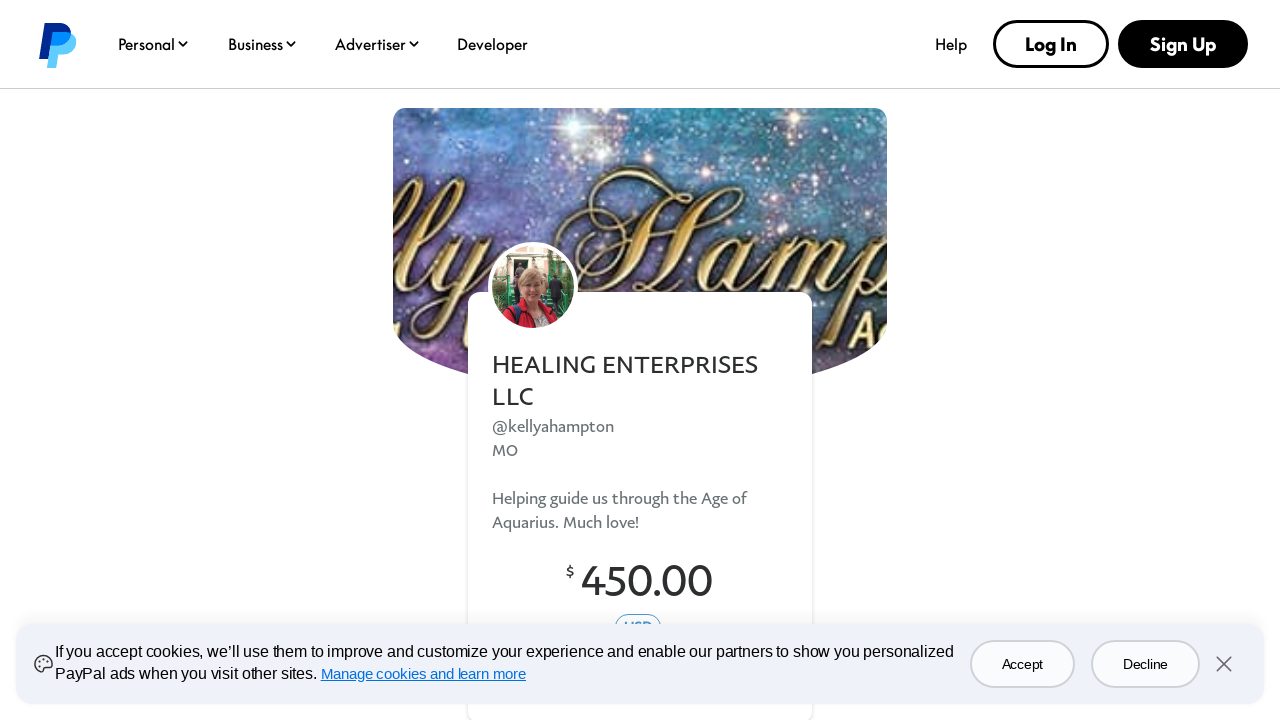

--- FILE ---
content_type: text/html; charset=utf-8
request_url: https://www.paypal.com/paypalme/kellyahampton/450
body_size: 54215
content:

    <!DOCTYPE html>
    <html lang="en" dir="ltr"><head><meta charSet="utf-8"/><meta name="viewport" content="width=device-width, initial-scale=1, user-scalable=no, shrink-to-fit=no"/><meta name="theme-color" content="#012169"/><link rel="apple-touch-icon-precomposed" sizes="144x144" href="https://www.paypalobjects.com/digitalassets/c/website/logo/monogram/pp_bb_mg.png"/><link rel="apple-touch-icon-precomposed" sizes="114x114" href="https://www.paypalobjects.com/webstatic/icon/pp114.png"/><link rel="apple-touch-icon-precomposed" sizes="72x72" href="https://www.paypalobjects.com/webstatic/icon/pp72.png"/><link rel="apple-touch-icon-precomposed" href="https://www.paypalobjects.com/webstatic/icon/pp64.png"/><link rel="shortcut icon" sizes="196x196" href="https://www.paypalobjects.com/webstatic/icon/pp196.png"/><link rel="shortcut icon" type="image/x-icon" href="https://www.paypalobjects.com/webstatic/icon/favicon.ico"/><link rel="icon" type="image/x-icon" href="https://www.paypalobjects.com/webstatic/icon/pp32.png"/><link rel="preload" as="font" type="font/woff2" crossorigin="anonymous" href="https://www.paypalobjects.com/digitalassets/c/paypal-ui/fonts/PayPalSansSmall-Regular.woff2"/><link rel="preload" as="font" type="font/woff2" crossorigin="anonymous" href="https://www.paypalobjects.com/digitalassets/c/paypal-ui/fonts/PayPalSansBig-Light.woff2"/><link rel="stylesheet" href="https://www.paypalobjects.com/paypal-ui/web/fonts-and-normalize/1-1-0/fonts-and-normalize.min.css"/><link rel="stylesheet" href="https://www.paypalobjects.com/paypal-ui/web/icon-font/0-0-1/icon-font.min.css"/>
          <script nonce=uB2sjAUrLe8MBJuv/oWwYkd8K3+IBG8XNnLstBZez6Cya2Xa>
            if (!dataLayer) {
              var dataLayer = {
                  contentCountry: 'US'.toLowerCase(),
                  contentLanguage: 'en_US'.toLowerCase(),
              };
            }
            var tagManagerUrl = '//www.paypalobjects.com/tagmgmt/bs-chunk.js';

            if(window.location.href.indexOf('qa.paypal.com')!= -1 || window.location.href.indexOf('qa.paypal.me')!= -1){
              tagManagerUrl = '//nexus.ensighten.com/paypal/stage/Bootstrap.js';
            }

            if (window.location.href.indexOf('localhost.paypal')!= -1) {
              tagManagerUrl = '//nexus.ensighten.com/paypal/dev/Bootstrap.js';
            }

          //{! Load bootstrap.js asynchronously !}
          (function(i,s,o,g,r,a,m){i['tagManagerObject']=r;i[r]=i[r]||function(){
              (i[r].q=i[r].q||[]).push(arguments)},i[r].l=1*new Date();a=s.createElement(o),
                  m=s.getElementsByTagName(o)[0];a.async=1;a.src=g;m.parentNode.insertBefore(a,m)
          })(window, document, 'script', tagManagerUrl, 'tagManager');
          </script>
          <title>PayPal.Me</title><meta name="robots" content="NOINDEX,NOFOLLOW,NOARCHIVE" /><meta name="twitter:card" content="summary" /><meta name="twitter:image" content="https://www.paypalobjects.com/webstatic/paypalme/images/social/pplogo120_4_3.png" /><meta name="twitter:title" content="Pay HEALING ENTERPRISES LLC using PayPal.Me" /><meta name="twitter:description" content="Go to paypal.me/kellyahampton and type in the amount. Since it’s PayPal, it's easy and secure. Don’t have a PayPal account? No worries." /><meta property="og:locale" content="en_US" /><meta property="og:site_name" content="PayPal.Me" /><meta property="fb:app_id" content="321983581337375" /><meta property="og:image" content="https://www.paypalobjects.com/webstatic/paypalme/images/social/pplogo384.png" /><meta property="og:url" content="https://www.paypal.com/paypalme/kellyahampton?country.x=US&locale.x=en_US" /><meta property="og:title" content="Pay HEALING ENTERPRISES LLC using PayPal.Me" /><meta property="og:description" content="Go to paypal.me/kellyahampton and type in the amount. Since it’s PayPal, it's easy and secure. Don’t have a PayPal account? No worries." /><meta property="og:locale:alternate" content="sq_AL" /><meta property="og:locale:alternate" content="nl_BE" /><meta property="og:locale:alternate" content="bg_BG" /><meta property="og:locale:alternate" content="pt_BR" /><meta property="og:locale:alternate" content="fr_CA" /><meta property="og:locale:alternate" content="cs_CZ" /><meta property="og:locale:alternate" content="de_DE" /><meta property="og:locale:alternate" content="da_DK" /><meta property="og:locale:alternate" content="et_EE" /><meta property="og:locale:alternate" content="es_ES" /><meta property="og:locale:alternate" content="fi_FI" /><meta property="og:locale:alternate" content="fr_FR" /><meta property="og:locale:alternate" content="en_GB" /><meta property="og:locale:alternate" content="el_GR" /><meta property="og:locale:alternate" content="zh_HK" /><meta property="og:locale:alternate" content="hu_HU" /><meta property="og:locale:alternate" content="he_IL" /><meta property="og:locale:alternate" content="en_IN" /><meta property="og:locale:alternate" content="it_IT" /><meta property="og:locale:alternate" content="ja_JP" /><meta property="og:locale:alternate" content="si_LK" /><meta property="og:locale:alternate" content="lt_LT" /><meta property="og:locale:alternate" content="lv_LV" /><meta property="og:locale:alternate" content="es_MX" /><meta property="og:locale:alternate" content="ms_MY" /><meta property="og:locale:alternate" content="nl_NL" /><meta property="og:locale:alternate" content="tl_PH" /><meta property="og:locale:alternate" content="pl_PL" /><meta property="og:locale:alternate" content="pt_PT" /><meta property="og:locale:alternate" content="ro_RO" /><meta property="og:locale:alternate" content="ru_RU" /><meta property="og:locale:alternate" content="sv_SE" /><meta property="og:locale:alternate" content="sl_SI" /><meta property="og:locale:alternate" content="sk_SK" /><meta property="og:locale:alternate" content="zh_TW" /><meta property="og:locale:alternate" content="en_US" /><meta property="og:locale:alternate" content="vi_VN" />
          <script nonce="uB2sjAUrLe8MBJuv/oWwYkd8K3+IBG8XNnLstBZez6Cya2Xa" type="text/javascript">window.webpackPublicPath = 'https://www.paypalobjects.com/web/res/483/2f13aeb89bfe0cacef9817305597a/js/client/';</script>
<link nonce="uB2sjAUrLe8MBJuv/oWwYkd8K3+IBG8XNnLstBZez6Cya2Xa" href="https://www.paypalobjects.com/web/res/483/2f13aeb89bfe0cacef9817305597a/js/client/main.css" rel="stylesheet">
          
        <link rel="stylesheet" type="text/css" href="https://www.paypalobjects.com/ncp-ui-web/consumer-home/8.2.3-legacy-v2/consent.min.css"/><style nonce="uB2sjAUrLe8MBJuv/oWwYkd8K3+IBG8XNnLstBZez6Cya2Xa">@keyframes slideInFromBottom { 0% { transform: translateY(100%); opacity: 0; } 100% { transform: translateY(0); opacity: 1; } } .ccpaCookieBanner-acceptedAll { height: auto; padding-bottom: 15.125em; } .gdprCookieBanner-acceptedAll { height: auto; padding-bottom: 15.125em; } .CookieBanner_rtl { direction: rtl; } .CookieBanner_container { box-sizing: border-box; animation: 1s ease-in 0s 1 slideInFromBottom; width: 100%; z-index: 1051; padding: 0 1rem; display: flex; justify-content: center; position: fixed; bottom: 1rem; left:0; } .CookieBanner_container * { box-sizing: border-box; } .CookieBanner_container_wrapper { max-width: 80rem; width: 100%; display: flex; padding: 1rem; border-radius: 1rem; background-color: #f0f2f9; box-shadow: 0px 0px 17px 0px rgba(0, 0, 0, 0.01), 0px 0px 15px 0px rgba(0, 0, 0, 0.01), 0px 0px 13px 0px rgba(0, 0, 0, 0.02), 0px -10px 10px 0px rgba(0, 0, 0, 0.03), 0px 0px 5px 0px rgba(0, 0, 0, 0.04); } .CookieBanner_content_wrapper { display: flex; flex-direction: column; } #manageCookiesLink { color: #0070e0; font-weight: 500; text-decoration: underline; font-family: PayPalOpen-Medium, "Helvetica Neue", Arial, sans-serif; } .CookieContent_wrapper { margin-block-end: 1rem; margin-inline: 0.5rem; } .CookieBanner_text { margin: 0; } .CookieBanner_buttonGroup { display: flex; } button.acceptButton { margin-inline-end: 0.25rem; } button.declineButton { margin-inline-start: 0.25rem; }  .close_icon { color: #686a6d; } @media only screen and (min-width: 752px) { .ccpaCookieBanner-acceptedAll { height: auto; padding-bottom: 10.25em; } .gdprCookieBanner-acceptedAll { height: auto; padding-bottom: 10.25em; } .CookieBanner_container_wrapper { align-items: center; padding-block: 1.5rem; } .CookieBanner_content_wrapper { flex-direction: row; align-items: center; } .CookieContent_wrapper { margin-block-end: 0; margin-inline: 0.75rem; flex: 3; } .CookieBanner_buttonGroup { padding-inline: 1.5rem; } button.acceptButton { margin-inline-end: 0.5rem; } button.declineButton { margin-inline-start: 0.5rem; } } @media only screen and (min-width: 1024px) { .ccpaCookieBanner-acceptedAll { height: auto; padding-bottom: 7.75em; } .gdprCookieBanner-acceptedAll { height: auto; padding-bottom: 7.75em; } } @media only screen and (min-width: 1152px) { .ccpaCookieBanner-acceptedAll { height: auto; padding-bottom: 7em; } .gdprCookieBanner-acceptedAll { height: auto; padding-bottom: 7em; } }</style><style nonce="uB2sjAUrLe8MBJuv/oWwYkd8K3+IBG8XNnLstBZez6Cya2Xa">@font-face{font-family:Plain;font-weight:400;font-display:swap;font-style:normal;src:url("https://www.paypalobjects.com/marketing/pp-com-components/fonts/PayPal%20Plain/PayPalPlain-Regular.woff2") format("woff2");}@font-face{font-family:Plain;font-weight:500;font-display:swap;font-style:normal;src:url("https://www.paypalobjects.com/marketing/pp-com-components/fonts/PayPal%20Plain/PayPalPlain-Medium.woff2") format("woff2");}@font-face{font-family:PayPal Pro;font-weight:400;font-display:swap;font-style:normal;src:url("https://www.paypalobjects.com/marketing/pp-com-components/fonts/PayPal%20Pro/PayPalProSWeb-Book.woff2") format("woff2");}@font-face{font-family:PayPal Pro;font-weight:900;font-display:swap;font-style:normal;src:url("https://www.paypalobjects.com/marketing/pp-com-components/fonts/PayPal%20Pro/PayPalProSWeb-Black.woff2") format("woff2");}body,html{font-family:Plain,Helvetica Neue,Arial,sans-serif;}</style>
<link rel="preload" as="font" crossOrigin href="https://www.paypalobjects.com/marketing/pp-com-components/fonts/PayPal%20Plain/PayPalPlain-Regular.woff2" type="font/woff2">
<link rel="preload" as="font" crossOrigin href="https://www.paypalobjects.com/marketing/pp-com-components/fonts/PayPal%20Plain/PayPalPlain-Medium.woff2" type="font/woff2">
<link rel="preload" as="font" crossOrigin href="https://www.paypalobjects.com/marketing/pp-com-components/fonts/PayPal%20Pro/PayPalProSWeb-Book.woff2" type="font/woff2">
<link rel="preload" as="font" crossOrigin href="https://www.paypalobjects.com/marketing/pp-com-components/fonts/PayPal%20Pro/PayPalProSWeb-Black.woff2" type="font/woff2">
<link rel="apple-touch-icon" sizes="64x64" href="https://www.paypalobjects.com/marketing/web/icons/monogram/pp64.png">
<link rel="apple-touch-icon" sizes="72x72" href="https://www.paypalobjects.com/marketing/web/icons/monogram/pp72.png">
<link rel="apple-touch-icon" sizes="114x114" href="https://www.paypalobjects.com/marketing/web/icons/monogram/pp114.png">
<link rel="apple-touch-icon" sizes="144x144" href="https://www.paypalobjects.com/marketing/web/icons/monogram/pp144.png">
<link rel="apple-touch-icon" sizes="258x258" href="https://www.paypalobjects.com/marketing/web/icons/monogram/pp258.png">
<link rel="icon" sizes="32x32" href="https://www.paypalobjects.com/marketing/web/icons/monogram/pp32.png">
<link rel="shortcut icon" sizes="32x32" href="https://www.paypalobjects.com/marketing/web/icons/monogram/pp32.png">
<link rel="shortcut icon" sizes="196x196" href="https://www.paypalobjects.com/marketing/web/icons/monogram/pp196.png">
<link href="https://www.paypalobjects.com/globalnav/css/main-NBeCT_bO.css" rel="stylesheet">
<style nonce="uB2sjAUrLe8MBJuv/oWwYkd8K3+IBG8XNnLstBZez6Cya2Xa">button,hr,input{overflow:visible}progress,sub,sup{vertical-align:baseline}[type="checkbox"],[type="radio"],legend{box-sizing:border-box;padding:0}html{box-sizing:border-box;font-synthesis:style small-caps;-webkit-text-size-adjust:100%;line-height:1.15}*,:after,:before{box-sizing:inherit}body,html{height:100%}body{-webkit-font-smoothing:antialiased;-moz-osx-font-smoothing:grayscale;margin:0}details,main{display:block}h1{font-size:2em;margin:.67em 0}hr{box-sizing:content-box;height:0}code,kbd,pre,samp{font-family:monospace;font-size:1em}a{background-color:transparent}abbr[title]{border-bottom:none;text-decoration:underline;-webkit-text-decoration:underline dotted;text-decoration:underline dotted}b,strong{font-weight:bolder}small{font-size:80%}sub,sup{font-size:75%;line-height:0;position:relative}sub{bottom:-0.25em}sup{top:-0.5em}img{border-style:none}button,input,optgroup,select,textarea{font-family:inherit;font-size:100%;line-height:1.15;margin:0}button,select{text-transform:none}[type="button"],[type="reset"],[type="submit"],button{-webkit-appearance:button}[type="button"]::-moz-focus-inner,[type="reset"]::-moz-focus-inner,[type="submit"]::-moz-focus-inner,button::-moz-focus-inner{border-style:none;padding:0}[type="button"]:-moz-focusring,[type="reset"]:-moz-focusring,[type="submit"]:-moz-focusring,button:-moz-focusring{outline:ButtonText dotted 1px}fieldset{padding:.35em .75em .625em}legend{color:inherit;display:table;max-width:100%;white-space:normal}textarea{overflow:auto}[type="number"]::-webkit-inner-spin-button,[type="number"]::-webkit-outer-spin-button{height:auto}[type="search"]{-webkit-appearance:textfield;outline-offset:-2px}[type="search"]::-webkit-search-decoration{-webkit-appearance:none}::-webkit-file-upload-button{-webkit-appearance:button;font:inherit}summary{display:list-item}[hidden],template{display:none}</style>
<script nonce="uB2sjAUrLe8MBJuv/oWwYkd8K3+IBG8XNnLstBZez6Cya2Xa">window.__GLOBAL_NAV_CONTEXT_HEADER__ = {"config":{"useMinimalHeader":false,"rtl":false,"smbRebrand":true,"compactHeader":true,"theme":"white","foundationTheme":"ppe","fptiTracking":{"xe":"112102,112068","xt":"162357,162136"},"dwHeader":true,"merchantRebrand":true},"content":{"mainMenuContent":[{"id":"5kfmFZA8oQqqp7LiFQxY1d","type":"subnavGrouped","align":"","text":"Personal","mobileOnlyText":"","href":"/us/digital-wallet/how-paypal-works","subnavLinks":[{"id":"3MRnO8XInLhtZHi7zLuzCP","group":[{"target":"_self","id":"1kN2TOfMDPa9iaU8F3nUzL","text":"Buy Now, Pay Later","href":"/us/digital-wallet/ways-to-pay/buy-now-pay-later"},{"target":"_self","id":"2Q7bRjp8zZSOsODF9WPgUE","text":"Rewards","href":"/us/digital-wallet/rewards"},{"target":"_self","id":"6Eb2fFBCQVlk4fIQ3qwMF6","text":"PayPal credit and cards","href":"/us/digital-wallet/ways-to-pay/credit-services"},{"target":"_self","id":"auQcIjRT0Ow6fheTiyKCE","text":"PayPal Debit Card","href":"/us/digital-wallet/manage-money/paypal-debit-card"},{"target":"_self","id":"2Zbq7tgJcz07xejZmLJLLY","text":"Paying with PayPal","href":"/us/digital-wallet/ways-to-pay/checkout-with-paypal"}],"text":"Shopping & Rewards","groupName":"SHOPBUY","mobileOnlyText":"Shopping & Rewards","mobileOnlyHref":"/us/digital-wallet/ways-to-pay","href":"/us/digital-wallet/ways-to-pay"},{"id":"3DzWuLMzbgXSnIsKxOf54l","group":[{"target":"_self","id":"926p4aNM9J5HJBC9LHfrK","text":"Send money","href":"/us/digital-wallet/send-receive-money/send-money"},{"target":"_self","id":"6O7ECg8Muo1nSxR90mcffS","text":"Request money","href":"/us/digital-wallet/send-receive-money/request-money"},{"target":"_self","id":"1D5w34OIBcIXbCANFiHGfz","text":"Pool money","href":"/us/digital-wallet/send-receive-money/pool-money"},{"target":"_self","id":"6TfZ09kFg1oYTLEVjxHVpo","text":"Donate","href":"/us/digital-wallet/send-receive-money/giving"},{"target":"_self","id":"5R7whrSByMKNHdyYVksrYG","text":"Start selling","href":"/us/digital-wallet/send-receive-money/start-selling"}],"text":"Send & Receive","groupName":"SENDRECEIVE","mobileOnlyText":"Send and Receive Overview","mobileOnlyHref":"/us/digital-wallet/send-receive-money","href":"/us/digital-wallet/send-receive-money"},{"id":"1YVKnMk1lN4MgmTd5x4RQw","group":[{"target":"_self","id":"4gC8ykR29XSjEZBelzhZIF","text":"Add cards and banks","href":"/us/digital-wallet/ways-to-pay/add-payment-method"},{"target":"_self","id":"64bLYYX5MVWSNy6BpUEMeg","text":"Security and safety","href":"/us/digital-wallet/security-and-protection"},{"target":"_self","id":"69RxuNKyX0syZC12Zv44lX","text":"Set up Direct Deposit","href":"/us/digital-wallet/manage-money/direct-deposit"},{"target":"_self","id":"7pWG2OFZ8bMLCPZHiiIE6e","text":"Add cash","href":"/us/digital-wallet/manage-money/add-cash"},{"target":"_self","id":"538csNV6DEvuuuxfolYY2S","text":"Pay bills","href":"/us/digital-wallet/manage-money/pay-bills"},{"target":"_self","id":"5H7CMPqgfTnWd8nIuEN7pR","text":"Savings and goals","href":"/us/digital-wallet/manage-money/start-saving"},{"target":"_self","id":"FzMh4UhbNBBiqbQxwNnBI","text":"Cryptocurrency","href":"/us/digital-wallet/manage-money/crypto"}],"text":"Manage Your Money","groupName":"MANAGEMONEY","mobileOnlyText":"Manage Your Money Overview","mobileOnlyHref":"/us/digital-wallet/manage-money","href":"/us/digital-wallet/manage-money"},{"target":"_self","type":"pill","align":"right","href":"/us/digital-wallet","iconUrl":"https://www.paypalobjects.com/marketing/web/US/en/rebrand/pictograms/personal-app.svg","iconImageAltText":"Get the App","text":"Get the App","id":"a9j8RdRkEyIcUBsCRGePJm"},{"target":"_self","type":"pill","align":"right","href":"/us/digital-wallet/how-paypal-works","iconUrl":"https://www.paypalobjects.com/marketing/web/US/en/rebrand/pictograms/personal-how-it-works.svg","iconImageAltText":"How PayPal works","text":"How PayPal Works","id":"1nJMernLCGvauMaYQcMGtz"},{"target":"_self","type":"pill","align":"right","href":"/us/money-hub","iconUrl":"https://www.paypalobjects.com/marketing/web/US/en/rebrand/pictograms/smart-blue.svg","iconImageAltText":"Money Hub","text":"Money Hub","id":"4WsnyI8hzGXcYQW2pRL0zK"}],"segmentTitle":{"target":"_self","id":"J3NhjWT5Wvemxw6wDXq2c","text":"PayPal for You","href":"/us/digital-wallet/how-paypal-works"}},{"id":"3KgLe8jd04LdVBrvITE9YZ","type":"subnavGrouped","align":"","text":"Business","mobileOnlyText":"","href":"/us/business","subnavLinks":[{"id":"4bSohgFGUkmcoqcgtviFsu","group":[{"target":"_self","id":"c7ox33OzLxXb5QT3XQz8Xz","text":"Enterprises","href":"/us/enterprise"},{"target":"_self","id":"YG8IT5P5I7TeOOPDZdfqKw","text":"Small Businesses","href":"/us/business/small-business"},{"target":"_self","id":"faXcFce0sxsf3UwEwZZxsq","text":"Solopreneurs","href":"/us/business/solopreneurs"},{"target":"_self","id":"XBG9MvkQyrHcBYrVjqjx2O","text":"Partners","href":"/us/enterprise/become-a-partner"},{"target":"_self","id":"3tPNKj7iCJHfWsc4VqaCwY","text":"Platforms","href":"/us/business/platform-payment-solution"},{"target":"_self","id":"cJVIYTrCAtMbqvjZjYFGNn","text":"Developers","href":"https://developer.paypal.com/home/?_ga=2.145026609.44035625.1744498317-1148914753.1731593727"},{"target":"_self","id":"99Ve4EofQ8dfJOGcBTeVCa","text":"Advertisers","href":"https://www.paypal.com/us/advertiser?locale.x=en_US"}],"text":"Business Types","groupName":"RESOURCES","mobileOnlyText":"Business Types Overview","mobileOnlyHref":"","href":""},{"id":"3pC1tUvgMrxSEHlYujuc0o","group":[{"target":"_self","id":"1aJPnnpEvZbI8ADb14b0k8","text":"Online Checkout","href":"/us/business/accept-payments/checkout"},{"target":"_self","id":"afQ90n0NamJsYRLCyKzNV","text":"Installment Payments","href":"/us/business/accept-payments/installment-payments"},{"target":"_self","id":"3fHPqzmrNcrkVIvx2Ag4IN","text":"Guest Checkout","href":"/us/business/accept-payments/guest-checkout"},{"target":"_self","id":"3dpEp6so2VmQJfSeWlbCg6","text":"Accept Venmo","href":"/us/business/accept-payments/accept-venmo"},{"target":"_self","id":"73NwclJg62gHZbj406uDiw","text":"POS System","href":"/us/business/pos-system"},{"target":"_self","id":"1zoiwDi1nbMbsEzXGLzfro","text":"Invoicing","href":"/us/business/accept-payments/invoice"},{"target":"_self","id":"X726vUkfXtteTj9VmN1WwH","text":"Payment Links","href":"/us/business/accept-payments/payment-links"},{"target":"_self","id":"WWhlho8dnIefym91mp2UMX","text":"Enterprise Payments","href":"/us/enterprise/payment-processing"},{"target":"_self","id":"7jKbBjOYk9xdndxYf6dOOR","text":"Tap to Pay","href":"/us/business/accept-payments/tap-to-pay"}],"text":"Accept Payments","groupName":"ACCEPTPAYMENTS","mobileOnlyText":"Accept Payments Overview","mobileOnlyHref":"/us/business/accept-payments","href":"/us/business/accept-payments"},{"id":"4ClzIw5tWs6pb69rfNk1Rn","group":[{"target":"_self","id":"YVBJcd0hQbCbYasyoemnTN","text":"Make Payments","href":"/us/business/make-payments"},{"target":"_self","id":"3B3uR9Nfmgzs71IUNmP8u8","text":"Risk Management","href":"/us/business/operations/risk-management"},{"target":"_self","id":"7H2CufMwYEISLlrlZRu227","text":"Fraud Protection","href":"/us/enterprise/fraud-protection-advanced"},{"target":"_self","id":"65GWuHSlRHENLRqOqIcKkw","text":"Reporting Tools","href":"/us/business/operations/reporting-tools"},{"target":"_self","id":"3fhaWKpc7cm4u45y4FAaIc","text":"Shipping","href":"/us/business/operations/shipping"},{"target":"_self","id":"cMINv10GQoDakQtMGVm91n","text":"Agentic Commerce","href":"/us/business/ai"}],"text":"Risk & Operations","groupName":"RISKMANAGEMENT&OPERATIONS ","mobileOnlyText":"","mobileOnlyHref":"","href":""},{"id":"1fBTEIXymEMKJ34lxY9V8y","group":[{"target":"_self","id":"YAheFkiQvvxDRNCGqXKVH","text":"Working Capital Loan","href":"/us/business/financial-services/working-capital-loan"},{"target":"_self","id":"2j04OyKyWgu7q5IwVYGLbY","text":"Business Loan","href":"/us/business/financial-services/small-business-loan"},{"target":"_self","id":"2qYVZeSupiV2QcPkPRY0qB","text":"Business Debit Card","href":"/us/business/financial-services/debit-card"}],"text":"Financial Services","groupName":"FINANCIALSERVICES","mobileOnlyText":"Financial Services Overview","mobileOnlyHref":"/us/business/financial-services","href":"/us/business/financial-services"},{"target":"_self","type":"pill","align":"right","href":"/us/business/open-business-account","iconUrl":"https://www.paypalobjects.com/marketing/web/US/en/rebrand/pictograms/business-start.svg","iconImageAltText":"Get Started","text":"Get Started","id":"7GVQcrxq0PadShGKKZ8wWs"},{"target":"_self","type":"pill","align":"right","href":"/us/business/fees","iconUrl":"https://www.paypalobjects.com/marketing/web/US/en/rebrand/pictograms/business-pricing.svg","iconImageAltText":"Fees","text":"Fees","id":"4hm7D6FYrS8IP0QCP8E6N3"},{"target":"_self","type":"linkOnly","align":"right","href":"/us/business/accept-payments/payment-methods","iconImageAltText":"","text":"Payment Methods","id":"4ti7b9UdGjkbxNemk4sTKF"},{"target":"_self","type":"linkOnly","align":"right","href":"/us/business/platforms-and-marketplaces/solutions","iconImageAltText":"","text":"3rd Party Integrations","id":"fNyHXXqe1shdBbPTbmEkyK"},{"target":"_self","type":"linkOnly","align":"right","href":"/us/brc/","iconImageAltText":"","text":"Business Resource Center","id":"37rZa7hDriUa5uB56U3gsp"},{"target":"_self","type":"linkOnly","align":"right","href":"/us/webapps/mpp/campaigns/paypal-events","iconImageAltText":"","text":"Events","id":"3EvaCcTu1wMTFd4qFuNdVs"}],"segmentTitle":{"target":"_self","id":"eZ6GNyUQ2PzfpPUVPGyMAe","text":"PayPal Open","subtext":"The platform for all business","href":"/us/business"}},{"id":"afjNhtseg9CdMaQfAzMdWj","type":"subnavGrouped","align":"","text":"Advertiser","mobileOnlyText":"","href":"/us/advertiser","subnavLinks":[{"id":"cmtR6lEwYQKfDA7S758tLS","group":[{"mobilePrimaryText":"About PayPal Ads","target":"_self","id":"8Zvt668ZZjjbIfT073rmy1","text":"About PayPal Ads","href":"https://www.paypal.com/us/advertiser/about"},{"mobilePrimaryText":"PayPal Ads Solutions","target":"_self","id":"6juCgOaefb2bxgxNywKnav","text":"PayPal Ads Solutions","href":"https://www.paypal.com/us/advertiser/solutions"},{"mobilePrimaryText":"PayPal Ads Resources","target":"_self","id":"eS454NwSyH6bykrmLB4i3p","text":"PayPal Ads Resources","href":"https://www.paypal.com/us/advertiser/resources"}],"text":"","groupName":"","mobileOnlyText":"","mobileOnlyHref":"","href":""}],"segmentTitle":{"mobilePrimaryText":"PayPal Ads","target":"_self","id":"29zEMgIbhdEcev9XlpIRIP","text":"PayPal Ads","href":"https://www.paypal.com/us/advertiser"}},{"id":"2Coq4lwsr6A2vPJhmWIFW0","type":"linkOnly","align":"","text":"Developer","mobileOnlyText":"","href":"https://developer.paypal.com/home/","subnavLinks":[]},{"id":"1lrVWz9aCIu8eDUpf1ycuY","type":"linkOnly","align":"right","text":"Help","mobileOnlyText":"","href":"/us/cshelp/personal","subnavLinks":[]}],"minimalHeader":{"labelMenuButton":"Menu","labelClose":"Close","logo":{"target":"_self","logoName":"paypal_rebrand","foundationTheme":"ppe","theme":"white","id":"2t6ETuvMHeIBPnUEvo23WL","text":"PayPal logo","href":"/us/home","url":"https://www.paypalobjects.com/marketing/web/logos/paypal-mark-color_new.svg"},"headerButtons":[{"theme":"SMB and LE","clickEventName":"SignUp_CTA","isLoggedIn":false,"id":"ul-btn","text":"Log In","href":"/signin","color":"secondary","target":"_self","amplitudeKey":"ul-btn"},{"theme":"SMB and LE","clickEventName":"SignUp_CTA","id":"signup-button","text":"Sign Up","href":"/us/webapps/mpp/account-selection","color":"primary","target":"_self","isSublistMobile":true,"amplitudeKey":"signup-button"}]},"sublistMobile":[{"id":"signup-button","target":"_self","type":"cta","theme":"SMB and LE","clickEventName":"SignUp_CTA","isSublistMobile":true,"text":"Sign Up","href":"/us/webapps/mpp/account-selection","amplitudeKey":"signup-button"}]},"hosted_by":"LRU","version":"rebrand"};</script>
<script src="https://www.paypalobjects.com/globalnav/js/main-Bo6EnkLO.js" type="module"></script><style nonce="uB2sjAUrLe8MBJuv/oWwYkd8K3+IBG8XNnLstBZez6Cya2Xa">@font-face{font-family:Plain;font-weight:400;font-display:swap;font-style:normal;src:url("https://www.paypalobjects.com/marketing/pp-com-components/fonts/PayPal%20Plain/PayPalPlain-Regular.woff2") format("woff2");}@font-face{font-family:Plain;font-weight:500;font-display:swap;font-style:normal;src:url("https://www.paypalobjects.com/marketing/pp-com-components/fonts/PayPal%20Plain/PayPalPlain-Medium.woff2") format("woff2");}@font-face{font-family:PayPal Pro;font-weight:400;font-display:swap;font-style:normal;src:url("https://www.paypalobjects.com/marketing/pp-com-components/fonts/PayPal%20Pro/PayPalProSWeb-Book.woff2") format("woff2");}@font-face{font-family:PayPal Pro;font-weight:900;font-display:swap;font-style:normal;src:url("https://www.paypalobjects.com/marketing/pp-com-components/fonts/PayPal%20Pro/PayPalProSWeb-Black.woff2") format("woff2");}body,html{font-family:Plain,Helvetica Neue,Arial,sans-serif;}</style>
<link rel="preload" as="font" crossOrigin href="https://www.paypalobjects.com/marketing/pp-com-components/fonts/PayPal%20Plain/PayPalPlain-Regular.woff2" type="font/woff2">
<link rel="preload" as="font" crossOrigin href="https://www.paypalobjects.com/marketing/pp-com-components/fonts/PayPal%20Plain/PayPalPlain-Medium.woff2" type="font/woff2">
<link rel="preload" as="font" crossOrigin href="https://www.paypalobjects.com/marketing/pp-com-components/fonts/PayPal%20Pro/PayPalProSWeb-Book.woff2" type="font/woff2">
<link rel="preload" as="font" crossOrigin href="https://www.paypalobjects.com/marketing/pp-com-components/fonts/PayPal%20Pro/PayPalProSWeb-Black.woff2" type="font/woff2">
<link rel="apple-touch-icon" sizes="64x64" href="https://www.paypalobjects.com/marketing/web/icons/monogram/pp64.png">
<link rel="apple-touch-icon" sizes="72x72" href="https://www.paypalobjects.com/marketing/web/icons/monogram/pp72.png">
<link rel="apple-touch-icon" sizes="114x114" href="https://www.paypalobjects.com/marketing/web/icons/monogram/pp114.png">
<link rel="apple-touch-icon" sizes="144x144" href="https://www.paypalobjects.com/marketing/web/icons/monogram/pp144.png">
<link rel="apple-touch-icon" sizes="258x258" href="https://www.paypalobjects.com/marketing/web/icons/monogram/pp258.png">
<link rel="icon" sizes="32x32" href="https://www.paypalobjects.com/marketing/web/icons/monogram/pp32.png">
<link rel="shortcut icon" sizes="32x32" href="https://www.paypalobjects.com/marketing/web/icons/monogram/pp32.png">
<link rel="shortcut icon" sizes="196x196" href="https://www.paypalobjects.com/marketing/web/icons/monogram/pp196.png">
<link href="https://www.paypalobjects.com/globalnav/css/main-NBeCT_bO.css" rel="stylesheet">
<style nonce="uB2sjAUrLe8MBJuv/oWwYkd8K3+IBG8XNnLstBZez6Cya2Xa">button,hr,input{overflow:visible}progress,sub,sup{vertical-align:baseline}[type="checkbox"],[type="radio"],legend{box-sizing:border-box;padding:0}html{box-sizing:border-box;font-synthesis:style small-caps;-webkit-text-size-adjust:100%;line-height:1.15}*,:after,:before{box-sizing:inherit}body,html{height:100%}body{-webkit-font-smoothing:antialiased;-moz-osx-font-smoothing:grayscale;margin:0}details,main{display:block}h1{font-size:2em;margin:.67em 0}hr{box-sizing:content-box;height:0}code,kbd,pre,samp{font-family:monospace;font-size:1em}a{background-color:transparent}abbr[title]{border-bottom:none;text-decoration:underline;-webkit-text-decoration:underline dotted;text-decoration:underline dotted}b,strong{font-weight:bolder}small{font-size:80%}sub,sup{font-size:75%;line-height:0;position:relative}sub{bottom:-0.25em}sup{top:-0.5em}img{border-style:none}button,input,optgroup,select,textarea{font-family:inherit;font-size:100%;line-height:1.15;margin:0}button,select{text-transform:none}[type="button"],[type="reset"],[type="submit"],button{-webkit-appearance:button}[type="button"]::-moz-focus-inner,[type="reset"]::-moz-focus-inner,[type="submit"]::-moz-focus-inner,button::-moz-focus-inner{border-style:none;padding:0}[type="button"]:-moz-focusring,[type="reset"]:-moz-focusring,[type="submit"]:-moz-focusring,button:-moz-focusring{outline:ButtonText dotted 1px}fieldset{padding:.35em .75em .625em}legend{color:inherit;display:table;max-width:100%;white-space:normal}textarea{overflow:auto}[type="number"]::-webkit-inner-spin-button,[type="number"]::-webkit-outer-spin-button{height:auto}[type="search"]{-webkit-appearance:textfield;outline-offset:-2px}[type="search"]::-webkit-search-decoration{-webkit-appearance:none}::-webkit-file-upload-button{-webkit-appearance:button;font:inherit}summary{display:list-item}[hidden],template{display:none}</style>
<script nonce="uB2sjAUrLe8MBJuv/oWwYkd8K3+IBG8XNnLstBZez6Cya2Xa">window.__GLOBAL_NAV_CONTEXT_FOOTER__ = {"config":{"loggedIn":false,"rtl":false,"theme":"white","foundationTheme":"ppe","brand":"paypal","useHtmlBaseFontSize":true,"hideCountrySelector":false},"content":{"mainLinks":{"list":[{"id":"4A6XO7WgDy85tftMQp511Y","text":"Help","href":"/us/cshelp/personal","target":"_self","minimal":true},{"id":"7ihRd6mCPNFTkOZ0wblFok","text":"Contact","href":"/us/smarthelp/contact-us","target":"_self","minimal":true},{"id":"7ACjy3wMaxV05EhkuV35nZ","text":"Fees","href":"/us/digital-wallet/paypal-consumer-fees","target":"_self","minimal":true},{"id":"4GATx0x9GALShNvkSZXsp0","text":"Security Center","href":"/us/security","target":"_self","minimal":true},{"id":"5hfuEIwSi2AgdW9TmHTAw4","text":"Privacy Center","href":"/us/privacy-center/home","target":"_self","minimal":true},{"id":"119CYzD5fJttQGUqh4vsY1","text":"Shop","href":"/us/webapps/mpp/shopping-selection","target":"_self"},{"id":"3iTPcobLhb3HN1DO1Q9PZ9","text":"Apps","href":"/us/digital-wallet/mobile-apps"},{"id":"2H2AXNBJhctsUTeLyM5CZJ","text":"Enterprise","href":"/us/enterprise","target":"_self"},{"id":"HBdlY1sPMIigLrOGOO9kj","text":"Partners","href":"/us/enterprise/industry-solutions/platforms-and-marketplaces","target":"_self"}]},"secondaryLinks":{"list":[{"id":"3ztFiz5VjLmpIIhbHSFH4s","text":"About","href":"https://about.pypl.com/about-us/default.aspx","target":"_self","minimal":true},{"id":"5rewfH0YpdnWmHahqpL0vo","text":"Newsroom","href":"https://newsroom.paypal-corp.com/","target":"_self"},{"id":"4j0AHpLPBeE1ivLPdTY8an","text":"Jobs","href":"https://careers.pypl.com/home/","target":"_self","minimal":true},{"id":"4iKzGvYSScY7t4k21UTDoz","text":"Investor Relations","href":"https://investor.pypl.com/home/default.aspx","target":"_self"},{"id":"5SmFkackgP8ZcFpIKDHVf0","text":"Government Relations","href":"https://about.pypl.com/how-we-work/issues-and-advocacy/default.aspx","target":"_self"}]},"tertiaryLinks":{"list":[{"id":"5fhLGyWHLraAGwwpmRpht3","text":"© 1999–{{currentYear}}","minimal":true},{"id":"2pliw4jJCRY5lNuJisycij","text":"Accessibility","href":"/us/webapps/mpp/accessibility","target":"_self","minimal":true},{"id":"5Sb81Iccz2aIJUvKL1aMAO","text":"Privacy Statement","href":"https://www.paypal.com/us/legalhub/privacy-full","target":"_self","minimal":true},{"id":"Xvyw17fpaW42PlmC4nCX7","text":"Cookies","href":"/myaccount/privacy/cookiePrefs","target":"_self"},{"id":"68aq0vxQOuns66kX7d3sF8","text":"Legal","href":"/us/legalhub/home","target":"_self","minimal":true},{"id":"5T9zpo6oHeY8g9F9ILy3oK","text":"Licenses","href":"/us/webapps/mpp/licenses","target":"_self","minimal":true}]},"country":{"flag":{"href":"/us/webapps/mpp/country-worldwide","text":"See all countries/regions","imageUrl":"https://www.paypalobjects.com/webstatic/mktg/icons/sprite_countries_flag4.png","locale":"US","target":"_self"}},"footerNotes":[{"text":"PayPal is located at 2211 N 1st St. San Jose, CA 95131"}],"logo":{"id":"38r99mvnv2ML6aKNYez80S","text":"PayPal Logo","href":"/us/home","imageUrl":"https://www.paypalobjects.com/marketing/web/logos/paypal-wordmark-color_new.svg"}},"hosted_by":"LRU","version":"rebrand"};</script>
<script src="https://www.paypalobjects.com/globalnav/js/main-Bo6EnkLO.js" type="module"></script></head><body class="vx_root vx_addFlowTransition" style="background-color:white;background-image:none"><noscript>You need to enable JavaScript to run this app.</noscript><div class="cdn-consent-css"><div class="ppui-theme theme_ppui_theme_tokens__1ozbsv90"><div id="ccpaCookieBanner" class="CookieBanner_container"><div class="CookieBanner_container_wrapper"><span class="styles_icon_svg__1dkwumb7 styles_icon_size_md__1dkwumb4" data-ppui-info=""><svg xmlns="http://www.w3.org/2000/svg" fill="currentColor" viewBox="0 0 24 24" width="1em" height="1em"><path d="M18.822 5.052A9.682 9.682 0 0 0 12 2.25h-.1A9.75 9.75 0 0 0 2.25 12c0 4.031 2.492 7.412 6.502 8.828A3 3 0 0 0 12.75 18a1.5 1.5 0 0 1 1.5-1.5h4.332a2.982 2.982 0 0 0 2.925-2.332c.168-.739.25-1.494.243-2.25a9.685 9.685 0 0 0-2.928-6.866zm1.219 8.785A1.49 1.49 0 0 1 18.582 15H14.25a3 3 0 0 0-3 3 1.5 1.5 0 0 1-1.998 1.413C5.858 18.216 3.75 15.375 3.75 12a8.25 8.25 0 0 1 8.165-8.25h.084a8.283 8.283 0 0 1 8.25 8.18 8.334 8.334 0 0 1-.204 1.908h-.004zm-6.916-6.712a1.125 1.125 0 1 1-2.25 0 1.125 1.125 0 0 1 2.25 0zM9 9.375a1.125 1.125 0 1 1-2.25 0 1.125 1.125 0 0 1 2.25 0zm0 5.25a1.125 1.125 0 1 1-2.25 0 1.125 1.125 0 0 1 2.25 0zm8.25-5.25a1.125 1.125 0 1 1-2.25 0 1.125 1.125 0 0 1 2.25 0z"></path></svg></span><div class="CookieBanner_content_wrapper"><div id="ccpaCookieContent_wrapper" class="CookieContent_wrapper"><h4 class="styles_text-title_medium__awycp4g CookieBanner_text" data-ppui-info="title-text" id="cookieTitle">If you accept cookies, we’ll use them to improve and customize your experience and enable our partners to show you personalized PayPal ads when you visit other sites. <a id="manageCookiesLink" href="https://www.paypal.com/myaccount/privacy/cookiePrefs?locale=en_US">Manage cookies and learn more</a></h4></div><div class="CookieBanner_buttonGroup"><button class="styles_button_base__6ka6j61 styles_button_size_lg__6ka6j62 styles_button_overlay__6ka6j69 styles_button_full_width__6ka6j6l acceptButton" data-ppui-info="" id="acceptAllButton" tab-index="0">Accept</button><button class="styles_button_base__6ka6j61 styles_button_size_lg__6ka6j62 styles_button_overlay__6ka6j69 styles_button_full_width__6ka6j6l declineButton" data-ppui-info="" id="bannerDeclineButton" tab-index="0">Decline</button></div></div><button data-ppui-info="" class="styles_icon-button_base__134l21c8 styles_icon-button_size_lg__134l21c7 styles_icon-button_size__134l21c4 styles_icon-button_tertiary__134l21cd close_icon" type="button" id="bannerCloseButton"><span class="styles_icon_svg__1dkwumb7 styles_icon_size_sm__1dkwumb3 styles_icon-button_icon__134l21cf" data-ppui-info="" aria-hidden="true"><svg xmlns="http://www.w3.org/2000/svg" fill="currentColor" viewBox="0 0 24 24" width="1em" height="1em"><path d="M19.28 18.22a.751.751 0 0 1-1.06 1.06L12 13.06l-6.22 6.22a.75.75 0 0 1-1.06-1.06L10.94 12 4.72 5.78a.75.75 0 1 1 1.06-1.06L12 10.94l6.22-6.22a.75.75 0 1 1 1.06 1.06L13.06 12l6.22 6.22z"></path></svg></span><span class="styles_screenreader__1p05eo10">Close</span></button></div></div></div></div><div id="globalnav-header" data-nav-version="rebrand" data-nav-sub-version="v1"><header data-building-block="organism" translate="no" data-theme="ppe" class="_gn-header_ye2x1_1172 _smb-rebrand-gn-header_ye2x1_2079 _ppe_ye2x1_2 _supreme-font_ye2x1_978 _compact-grid_ye2x1_956 _gn-header--compact_ye2x1_2110 _white_ye2x1_3 _gn-header--enhanced_ye2x1_1673"><div class="_gn-header-outer__wrapper_ye2x1_2039"><div class="_gn-header__wrapper_ye2x1_2482 _container_ye2x1_1616"><div class="_pypl-logo-wrapper_ye2x1_1821 undefined _paypal-logo-desktop_ye2x1_2579 _paypal-logo-mobile_ye2x1_2608"><a href="/us/home" data-pa-click="{&quot;link&quot;:&quot;Header-Logo-PayPal logo&quot;,&quot;event_name&quot;:&quot;ppcom_header_logo_clicked&quot;,&quot;comp&quot;:&quot;globalnavnodeweb&quot;,&quot;space_key&quot;:&quot;SKSVPL&quot;}" data-testid="header-logo" style="background-image: url(https://www.paypalobjects.com/marketing/web/logos/paypal-mark-color_new.svg);" class="_pypl-logo_2a3j6_4 _pypl-logo_ye2x1_1821">PayPal logo</a></div><nav id="main-menu" class="_main-menu_ye2x1_1153"><ul class="_main-menu__sublist_ye2x1_2509"><li class="_sublist-cta-wrapper_ye2x1_1430"><a href="/us/webapps/mpp/account-selection" data-testid="legacy-mobile-signup" data-pa-click="{&quot;link&quot;:&quot;Header-MainMenu-Sign Up&quot;,&quot;event_name&quot;:&quot;ppcom_header_signup_clicked&quot;,&quot;comp&quot;:&quot;globalnavnodeweb&quot;,&quot;space_key&quot;:&quot;SKSVPL&quot;}" role="link" class="_pypl-btn_1q7vs_1 _pypl-btn--outline-white_1q7vs_39 _sublist-cta_ye2x1_1430">Sign Up</a></li></ul><div class="_main-menu-wrapper_ye2x1_5980"><ul class="_main-menu-list_ye2x1_2119"><li><button id="5kfmFZA8oQqqp7LiFQxY1d" aria-controls="submenu-5kfmFZA8oQqqp7LiFQxY1d" aria-expanded="false" data-text="Personal" data-pa-click="{&quot;link&quot;:&quot;Header-MainMenu-Personal&quot;,&quot;event_name&quot;:&quot;ppcom_header_link_clicked&quot;,&quot;comp&quot;:&quot;globalnavnodeweb&quot;,&quot;space_key&quot;:&quot;SKSVPL&quot;}" class="_glnv-header__subnav-control_ye2x1_1213 _main-link_ye2x1_1196">Personal<span class="_glnv-header__subnav-control-icon_ye2x1_2147"></span></button><div id="submenu-5kfmFZA8oQqqp7LiFQxY1d" aria-label="Personal" role="region" class="_submenu-wrapper_ye2x1_1292"><div id="header-5kfmFZA8oQqqp7LiFQxY1d" class="_container_ye2x1_1616"><div class="_gn-header__subnav_ye2x1_1303"><div class="_segment-title-container_ye2x1_2364"><h2><a href="/us/digital-wallet/how-paypal-works" data-pa-click="{&quot;link&quot;:&quot;Header-Nav-Personal-PayPal for You&quot;,&quot;event_name&quot;:&quot;ppcom_header_link_clicked&quot;,&quot;comp&quot;:&quot;globalnavnodeweb&quot;,&quot;space_key&quot;:&quot;SKSVPL&quot;}" tabIndex="0" class="_segment-title-link_ye2x1_2369 _segment-title-link-href_ye2x1_3198">PayPal for You<span class="_segment-title-link_href_arrow_ye2x1_3173"></span></a></h2></div><div class="_dw-submenu-container_ye2x1_2156"><div class="_wd-75_ye2x1_2160 _wd-75-4_ye2x1_3461"><div class="_submenu-col_ye2x1_1349 _wd-col-4_ye2x1_3422"><h3 class="submenu-col__header-div"><a href="/us/digital-wallet/ways-to-pay" data-pa-click="{&quot;link&quot;:&quot;Header-Subnav-Personal-Shopping &amp; Rewards&quot;,&quot;event_name&quot;:&quot;ppcom_header_link_clicked&quot;,&quot;comp&quot;:&quot;globalnavnodeweb&quot;,&quot;space_key&quot;:&quot;SKSVPL&quot;}" tabIndex="0" class="_submenu-col__header_ye2x1_1427 _submenu-col__header_with_href_ye2x1_3308"><span class="_submenu-col__header_text_container_ye2x1_5350">Shopping &amp; Rewards<span class="_submenu-col__header_with_href_arrow_ye2x1_5397"></span></span></a></h3><ul class="_accordion-close_ye2x1_4157"><li class="_link-type_with_href_ye2x1_2172 SHOPBUY"><a href="/us/digital-wallet/ways-to-pay/buy-now-pay-later" tabIndex="0" data-pa-click="{&quot;link&quot;:&quot;Header-Subnav-Personal-Shopping &amp; Rewards-Buy Now, Pay Later&quot;,&quot;event_name&quot;:&quot;ppcom_header_link_clicked&quot;,&quot;comp&quot;:&quot;globalnavnodeweb&quot;,&quot;space_key&quot;:&quot;SKSVPL&quot;}" aria-label="Buy Now, Pay Later " class="_submenu-navlink_ye2x1_2172">Buy Now, Pay Later</a></li><li class="_link-type_with_href_ye2x1_2172 SHOPBUY"><a href="/us/digital-wallet/rewards" tabIndex="0" data-pa-click="{&quot;link&quot;:&quot;Header-Subnav-Personal-Shopping &amp; Rewards-Rewards&quot;,&quot;event_name&quot;:&quot;ppcom_header_link_clicked&quot;,&quot;comp&quot;:&quot;globalnavnodeweb&quot;,&quot;space_key&quot;:&quot;SKSVPL&quot;}" aria-label="Rewards " class="_submenu-navlink_ye2x1_2172">Rewards</a></li><li class="_link-type_with_href_ye2x1_2172 SHOPBUY"><a href="/us/digital-wallet/ways-to-pay/credit-services" tabIndex="0" data-pa-click="{&quot;link&quot;:&quot;Header-Subnav-Personal-Shopping &amp; Rewards-PayPal credit and cards&quot;,&quot;event_name&quot;:&quot;ppcom_header_link_clicked&quot;,&quot;comp&quot;:&quot;globalnavnodeweb&quot;,&quot;space_key&quot;:&quot;SKSVPL&quot;}" aria-label="PayPal credit and cards " class="_submenu-navlink_ye2x1_2172">PayPal credit and cards</a></li><li class="_link-type_with_href_ye2x1_2172 SHOPBUY"><a href="/us/digital-wallet/manage-money/paypal-debit-card" tabIndex="0" data-pa-click="{&quot;link&quot;:&quot;Header-Subnav-Personal-Shopping &amp; Rewards-PayPal Debit Card&quot;,&quot;event_name&quot;:&quot;ppcom_header_link_clicked&quot;,&quot;comp&quot;:&quot;globalnavnodeweb&quot;,&quot;space_key&quot;:&quot;SKSVPL&quot;}" aria-label="PayPal Debit Card " class="_submenu-navlink_ye2x1_2172">PayPal Debit Card</a></li><li class="_link-type_with_href_ye2x1_2172 SHOPBUY"><a href="/us/digital-wallet/ways-to-pay/checkout-with-paypal" tabIndex="0" data-pa-click="{&quot;link&quot;:&quot;Header-Subnav-Personal-Shopping &amp; Rewards-Paying with PayPal&quot;,&quot;event_name&quot;:&quot;ppcom_header_link_clicked&quot;,&quot;comp&quot;:&quot;globalnavnodeweb&quot;,&quot;space_key&quot;:&quot;SKSVPL&quot;}" aria-label="Paying with PayPal " class="_submenu-navlink_ye2x1_2172">Paying with PayPal</a></li></ul></div><div class="_submenu-col_ye2x1_1349 _wd-col-4_ye2x1_3422"><h3 class="submenu-col__header-div"><a href="/us/digital-wallet/send-receive-money" data-pa-click="{&quot;link&quot;:&quot;Header-Subnav-Personal-Send &amp; Receive&quot;,&quot;event_name&quot;:&quot;ppcom_header_link_clicked&quot;,&quot;comp&quot;:&quot;globalnavnodeweb&quot;,&quot;space_key&quot;:&quot;SKSVPL&quot;}" tabIndex="0" class="_submenu-col__header_ye2x1_1427 _submenu-col__header_with_href_ye2x1_3308"><span class="_submenu-col__header_text_container_ye2x1_5350">Send &amp; Receive<span class="_submenu-col__header_with_href_arrow_ye2x1_5397"></span></span></a></h3><ul class="_accordion-close_ye2x1_4157"><li class="_link-type_with_href_ye2x1_2172 SENDRECEIVE"><a href="/us/digital-wallet/send-receive-money/send-money" tabIndex="0" data-pa-click="{&quot;link&quot;:&quot;Header-Subnav-Personal-Send &amp; Receive-Send money&quot;,&quot;event_name&quot;:&quot;ppcom_header_link_clicked&quot;,&quot;comp&quot;:&quot;globalnavnodeweb&quot;,&quot;space_key&quot;:&quot;SKSVPL&quot;}" aria-label="Send money " class="_submenu-navlink_ye2x1_2172">Send money</a></li><li class="_link-type_with_href_ye2x1_2172 SENDRECEIVE"><a href="/us/digital-wallet/send-receive-money/request-money" tabIndex="0" data-pa-click="{&quot;link&quot;:&quot;Header-Subnav-Personal-Send &amp; Receive-Request money&quot;,&quot;event_name&quot;:&quot;ppcom_header_link_clicked&quot;,&quot;comp&quot;:&quot;globalnavnodeweb&quot;,&quot;space_key&quot;:&quot;SKSVPL&quot;}" aria-label="Request money " class="_submenu-navlink_ye2x1_2172">Request money</a></li><li class="_link-type_with_href_ye2x1_2172 SENDRECEIVE"><a href="/us/digital-wallet/send-receive-money/pool-money" tabIndex="0" data-pa-click="{&quot;link&quot;:&quot;Header-Subnav-Personal-Send &amp; Receive-Pool money&quot;,&quot;event_name&quot;:&quot;ppcom_header_link_clicked&quot;,&quot;comp&quot;:&quot;globalnavnodeweb&quot;,&quot;space_key&quot;:&quot;SKSVPL&quot;}" aria-label="Pool money " class="_submenu-navlink_ye2x1_2172">Pool money</a></li><li class="_link-type_with_href_ye2x1_2172 SENDRECEIVE"><a href="/us/digital-wallet/send-receive-money/giving" tabIndex="0" data-pa-click="{&quot;link&quot;:&quot;Header-Subnav-Personal-Send &amp; Receive-Donate&quot;,&quot;event_name&quot;:&quot;ppcom_header_link_clicked&quot;,&quot;comp&quot;:&quot;globalnavnodeweb&quot;,&quot;space_key&quot;:&quot;SKSVPL&quot;}" aria-label="Donate " class="_submenu-navlink_ye2x1_2172">Donate</a></li><li class="_link-type_with_href_ye2x1_2172 SENDRECEIVE"><a href="/us/digital-wallet/send-receive-money/start-selling" tabIndex="0" data-pa-click="{&quot;link&quot;:&quot;Header-Subnav-Personal-Send &amp; Receive-Start selling&quot;,&quot;event_name&quot;:&quot;ppcom_header_link_clicked&quot;,&quot;comp&quot;:&quot;globalnavnodeweb&quot;,&quot;space_key&quot;:&quot;SKSVPL&quot;}" aria-label="Start selling " class="_submenu-navlink_ye2x1_2172">Start selling</a></li></ul></div><div class="_submenu-col_ye2x1_1349 _wd-col-4_ye2x1_3422"><h3 class="submenu-col__header-div"><a href="/us/digital-wallet/manage-money" data-pa-click="{&quot;link&quot;:&quot;Header-Subnav-Personal-Manage Your Money&quot;,&quot;event_name&quot;:&quot;ppcom_header_link_clicked&quot;,&quot;comp&quot;:&quot;globalnavnodeweb&quot;,&quot;space_key&quot;:&quot;SKSVPL&quot;}" tabIndex="0" class="_submenu-col__header_ye2x1_1427 _submenu-col__header_with_href_ye2x1_3308"><span class="_submenu-col__header_text_container_ye2x1_5350">Manage Your Money<span class="_submenu-col__header_with_href_arrow_ye2x1_5397"></span></span></a></h3><ul class="_accordion-close_ye2x1_4157"><li class="_link-type_with_href_ye2x1_2172 MANAGEMONEY"><a href="/us/digital-wallet/ways-to-pay/add-payment-method" tabIndex="0" data-pa-click="{&quot;link&quot;:&quot;Header-Subnav-Personal-Manage Your Money-Add cards and banks&quot;,&quot;event_name&quot;:&quot;ppcom_header_link_clicked&quot;,&quot;comp&quot;:&quot;globalnavnodeweb&quot;,&quot;space_key&quot;:&quot;SKSVPL&quot;}" aria-label="Add cards and banks " class="_submenu-navlink_ye2x1_2172">Add cards and banks</a></li><li class="_link-type_with_href_ye2x1_2172 MANAGEMONEY"><a href="/us/digital-wallet/security-and-protection" tabIndex="0" data-pa-click="{&quot;link&quot;:&quot;Header-Subnav-Personal-Manage Your Money-Security and safety&quot;,&quot;event_name&quot;:&quot;ppcom_header_link_clicked&quot;,&quot;comp&quot;:&quot;globalnavnodeweb&quot;,&quot;space_key&quot;:&quot;SKSVPL&quot;}" aria-label="Security and safety " class="_submenu-navlink_ye2x1_2172">Security and safety</a></li><li class="_link-type_with_href_ye2x1_2172 MANAGEMONEY"><a href="/us/digital-wallet/manage-money/direct-deposit" tabIndex="0" data-pa-click="{&quot;link&quot;:&quot;Header-Subnav-Personal-Manage Your Money-Set up Direct Deposit&quot;,&quot;event_name&quot;:&quot;ppcom_header_link_clicked&quot;,&quot;comp&quot;:&quot;globalnavnodeweb&quot;,&quot;space_key&quot;:&quot;SKSVPL&quot;}" aria-label="Set up Direct Deposit " class="_submenu-navlink_ye2x1_2172">Set up Direct Deposit</a></li><li class="_link-type_with_href_ye2x1_2172 MANAGEMONEY"><a href="/us/digital-wallet/manage-money/add-cash" tabIndex="0" data-pa-click="{&quot;link&quot;:&quot;Header-Subnav-Personal-Manage Your Money-Add cash&quot;,&quot;event_name&quot;:&quot;ppcom_header_link_clicked&quot;,&quot;comp&quot;:&quot;globalnavnodeweb&quot;,&quot;space_key&quot;:&quot;SKSVPL&quot;}" aria-label="Add cash " class="_submenu-navlink_ye2x1_2172">Add cash</a></li><li class="_link-type_with_href_ye2x1_2172 MANAGEMONEY"><a href="/us/digital-wallet/manage-money/pay-bills" tabIndex="0" data-pa-click="{&quot;link&quot;:&quot;Header-Subnav-Personal-Manage Your Money-Pay bills&quot;,&quot;event_name&quot;:&quot;ppcom_header_link_clicked&quot;,&quot;comp&quot;:&quot;globalnavnodeweb&quot;,&quot;space_key&quot;:&quot;SKSVPL&quot;}" aria-label="Pay bills " class="_submenu-navlink_ye2x1_2172">Pay bills</a></li><li class="_link-type_with_href_ye2x1_2172 MANAGEMONEY"><a href="/us/digital-wallet/manage-money/start-saving" tabIndex="0" data-pa-click="{&quot;link&quot;:&quot;Header-Subnav-Personal-Manage Your Money-Savings and goals&quot;,&quot;event_name&quot;:&quot;ppcom_header_link_clicked&quot;,&quot;comp&quot;:&quot;globalnavnodeweb&quot;,&quot;space_key&quot;:&quot;SKSVPL&quot;}" aria-label="Savings and goals " class="_submenu-navlink_ye2x1_2172">Savings and goals</a></li><li class="_link-type_with_href_ye2x1_2172 MANAGEMONEY"><a href="/us/digital-wallet/manage-money/crypto" tabIndex="0" data-pa-click="{&quot;link&quot;:&quot;Header-Subnav-Personal-Manage Your Money-Cryptocurrency&quot;,&quot;event_name&quot;:&quot;ppcom_header_link_clicked&quot;,&quot;comp&quot;:&quot;globalnavnodeweb&quot;,&quot;space_key&quot;:&quot;SKSVPL&quot;}" aria-label="Cryptocurrency " class="_submenu-navlink_ye2x1_2172">Cryptocurrency</a></li></ul></div></div><div class="_wd-25_ye2x1_4013 _wd-25-4_ye2x1_4077"><div class="_submenu-cards--dark_ye2x1_3794"><ul class="_submenu-col_ye2x1_1349 _dw-submenu-cards_ye2x1_2168 _dw-submenu-cards-3_ye2x1_5879"><li data-testid="submenu-card" class="_submenu-card_ye2x1_2168"><a href="/us/digital-wallet" data-pa-click="{&quot;link&quot;:&quot;Header-Subnav-Personal-Get the App&quot;,&quot;event_name&quot;:&quot;ppcom_header_link_clicked&quot;,&quot;comp&quot;:&quot;globalnavnodeweb&quot;,&quot;space_key&quot;:&quot;SKSVPL&quot;}" tabIndex="0" class="_submenu-card--link_ye2x1_2443"><img data-src="https://www.paypalobjects.com/marketing/web/US/en/rebrand/pictograms/personal-app.svg" alt="Get the App" /><div><div class="_text_ye2x1_2168">Get the App</div></div></a></li><li data-testid="submenu-card" class="_submenu-card_ye2x1_2168"><a href="/us/digital-wallet/how-paypal-works" data-pa-click="{&quot;link&quot;:&quot;Header-Subnav-Personal-How PayPal Works&quot;,&quot;event_name&quot;:&quot;ppcom_header_link_clicked&quot;,&quot;comp&quot;:&quot;globalnavnodeweb&quot;,&quot;space_key&quot;:&quot;SKSVPL&quot;}" tabIndex="0" class="_submenu-card--link_ye2x1_2443"><img data-src="https://www.paypalobjects.com/marketing/web/US/en/rebrand/pictograms/personal-how-it-works.svg" alt="How PayPal works" /><div><div class="_text_ye2x1_2168">How PayPal Works</div></div></a></li><li data-testid="submenu-card" class="_submenu-card_ye2x1_2168"><a href="/us/money-hub" data-pa-click="{&quot;link&quot;:&quot;Header-Subnav-Personal-Money Hub&quot;,&quot;event_name&quot;:&quot;ppcom_header_link_clicked&quot;,&quot;comp&quot;:&quot;globalnavnodeweb&quot;,&quot;space_key&quot;:&quot;SKSVPL&quot;}" tabIndex="0" class="_submenu-card--link_ye2x1_2443"><img data-src="https://www.paypalobjects.com/marketing/web/US/en/rebrand/pictograms/smart-blue.svg" alt="Money Hub" /><div><div class="_text_ye2x1_2168">Money Hub</div></div></a></li></ul></div></div></div></div></div></div></li><li><button id="3KgLe8jd04LdVBrvITE9YZ" aria-controls="submenu-3KgLe8jd04LdVBrvITE9YZ" aria-expanded="false" data-text="Business" data-pa-click="{&quot;link&quot;:&quot;Header-MainMenu-Business&quot;,&quot;event_name&quot;:&quot;ppcom_header_link_clicked&quot;,&quot;comp&quot;:&quot;globalnavnodeweb&quot;,&quot;space_key&quot;:&quot;SKSVPL&quot;}" class="_glnv-header__subnav-control_ye2x1_1213 _main-link_ye2x1_1196">Business<span class="_glnv-header__subnav-control-icon_ye2x1_2147"></span></button><div id="submenu-3KgLe8jd04LdVBrvITE9YZ" aria-label="Business" role="region" class="_submenu-wrapper_ye2x1_1292"><div id="header-3KgLe8jd04LdVBrvITE9YZ" class="_container_ye2x1_1616"><div class="_gn-header__subnav_ye2x1_1303"><div class="_segment-title-container_ye2x1_2364"><h2><a href="/us/business" data-pa-click="{&quot;link&quot;:&quot;Header-Nav-Business-PayPal Open&quot;,&quot;event_name&quot;:&quot;ppcom_header_link_clicked&quot;,&quot;comp&quot;:&quot;globalnavnodeweb&quot;,&quot;space_key&quot;:&quot;SKSVPL&quot;}" tabIndex="0" class="_segment-title-link_ye2x1_2369 _segment-title-link-href_ye2x1_3198">PayPal Open<span class="_segment-title-link_href_arrow_ye2x1_3173"></span></a></h2><p class="_subtext_ye2x1_3241">The platform for all business</p></div><div class="_dw-submenu-container_ye2x1_2156"><div class="_wd-75_ye2x1_2160 _wd-75-3_ye2x1_3460"><div class="_submenu-col_ye2x1_1349 _wd-col-3_ye2x1_3404"><h3 class="_submenu-col__header_ye2x1_1427">Business Types </h3><ul class="_accordion-close_ye2x1_4157"><li class="_link-type_with_href_ye2x1_2172 RESOURCES"><a href="/us/enterprise" tabIndex="0" data-pa-click="{&quot;link&quot;:&quot;Header-Subnav-Business-Business Types-Enterprises&quot;,&quot;event_name&quot;:&quot;ppcom_header_link_clicked&quot;,&quot;comp&quot;:&quot;globalnavnodeweb&quot;,&quot;space_key&quot;:&quot;SKSVPL&quot;}" aria-label="Enterprises " class="_submenu-navlink_ye2x1_2172">Enterprises</a></li><li class="_link-type_with_href_ye2x1_2172 RESOURCES"><a href="/us/business/small-business" tabIndex="0" data-pa-click="{&quot;link&quot;:&quot;Header-Subnav-Business-Business Types-Small Businesses&quot;,&quot;event_name&quot;:&quot;ppcom_header_link_clicked&quot;,&quot;comp&quot;:&quot;globalnavnodeweb&quot;,&quot;space_key&quot;:&quot;SKSVPL&quot;}" aria-label="Small Businesses " class="_submenu-navlink_ye2x1_2172">Small Businesses</a></li><li class="_link-type_with_href_ye2x1_2172 RESOURCES"><a href="/us/business/solopreneurs" tabIndex="0" data-pa-click="{&quot;link&quot;:&quot;Header-Subnav-Business-Business Types-Solopreneurs&quot;,&quot;event_name&quot;:&quot;ppcom_header_link_clicked&quot;,&quot;comp&quot;:&quot;globalnavnodeweb&quot;,&quot;space_key&quot;:&quot;SKSVPL&quot;}" aria-label="Solopreneurs " class="_submenu-navlink_ye2x1_2172">Solopreneurs</a></li><li class="_link-type_with_href_ye2x1_2172 RESOURCES"><a href="/us/enterprise/become-a-partner" tabIndex="0" data-pa-click="{&quot;link&quot;:&quot;Header-Subnav-Business-Business Types-Partners&quot;,&quot;event_name&quot;:&quot;ppcom_header_link_clicked&quot;,&quot;comp&quot;:&quot;globalnavnodeweb&quot;,&quot;space_key&quot;:&quot;SKSVPL&quot;}" aria-label="Partners " class="_submenu-navlink_ye2x1_2172">Partners</a></li><li class="_link-type_with_href_ye2x1_2172 RESOURCES"><a href="/us/business/platform-payment-solution" tabIndex="0" data-pa-click="{&quot;link&quot;:&quot;Header-Subnav-Business-Business Types-Platforms&quot;,&quot;event_name&quot;:&quot;ppcom_header_link_clicked&quot;,&quot;comp&quot;:&quot;globalnavnodeweb&quot;,&quot;space_key&quot;:&quot;SKSVPL&quot;}" aria-label="Platforms " class="_submenu-navlink_ye2x1_2172">Platforms</a></li><li class="_link-type_with_href_ye2x1_2172 RESOURCES"><a href="https://developer.paypal.com/home/?_ga=2.145026609.44035625.1744498317-1148914753.1731593727" tabIndex="0" data-pa-click="{&quot;link&quot;:&quot;Header-Subnav-Business-Business Types-Developers&quot;,&quot;event_name&quot;:&quot;ppcom_header_link_clicked&quot;,&quot;comp&quot;:&quot;globalnavnodeweb&quot;,&quot;space_key&quot;:&quot;SKSVPL&quot;}" aria-label="Developers " class="_submenu-navlink_ye2x1_2172">Developers</a></li><li class="_link-type_with_href_ye2x1_2172 RESOURCES"><a href="https://www.paypal.com/us/advertiser?locale.x=en_US" tabIndex="0" data-pa-click="{&quot;link&quot;:&quot;Header-Subnav-Business-Business Types-Advertisers&quot;,&quot;event_name&quot;:&quot;ppcom_header_link_clicked&quot;,&quot;comp&quot;:&quot;globalnavnodeweb&quot;,&quot;space_key&quot;:&quot;SKSVPL&quot;}" aria-label="Advertisers " class="_submenu-navlink_ye2x1_2172">Advertisers</a></li></ul></div><div class="_submenu-col_ye2x1_1349 _wd-col-3_ye2x1_3404"><h3 class="submenu-col__header-div"><a href="/us/business/accept-payments" data-pa-click="{&quot;link&quot;:&quot;Header-Subnav-Business-Accept Payments&quot;,&quot;event_name&quot;:&quot;ppcom_header_link_clicked&quot;,&quot;comp&quot;:&quot;globalnavnodeweb&quot;,&quot;space_key&quot;:&quot;SKSVPL&quot;}" tabIndex="0" class="_submenu-col__header_ye2x1_1427 _submenu-col__header_with_href_ye2x1_3308"><span class="_submenu-col__header_text_container_ye2x1_5350">Accept Payments<span class="_submenu-col__header_with_href_arrow_ye2x1_5397"></span></span></a></h3><ul class="_accordion-close_ye2x1_4157"><li class="_link-type_with_href_ye2x1_2172 ACCEPTPAYMENTS"><a href="/us/business/accept-payments/checkout" tabIndex="0" data-pa-click="{&quot;link&quot;:&quot;Header-Subnav-Business-Accept Payments-Online Checkout&quot;,&quot;event_name&quot;:&quot;ppcom_header_link_clicked&quot;,&quot;comp&quot;:&quot;globalnavnodeweb&quot;,&quot;space_key&quot;:&quot;SKSVPL&quot;}" aria-label="Online Checkout " class="_submenu-navlink_ye2x1_2172">Online Checkout</a></li><li class="_link-type_with_href_ye2x1_2172 ACCEPTPAYMENTS"><a href="/us/business/accept-payments/installment-payments" tabIndex="0" data-pa-click="{&quot;link&quot;:&quot;Header-Subnav-Business-Accept Payments-Installment Payments&quot;,&quot;event_name&quot;:&quot;ppcom_header_link_clicked&quot;,&quot;comp&quot;:&quot;globalnavnodeweb&quot;,&quot;space_key&quot;:&quot;SKSVPL&quot;}" aria-label="Installment Payments " class="_submenu-navlink_ye2x1_2172">Installment Payments</a></li><li class="_link-type_with_href_ye2x1_2172 ACCEPTPAYMENTS"><a href="/us/business/accept-payments/guest-checkout" tabIndex="0" data-pa-click="{&quot;link&quot;:&quot;Header-Subnav-Business-Accept Payments-Guest Checkout&quot;,&quot;event_name&quot;:&quot;ppcom_header_link_clicked&quot;,&quot;comp&quot;:&quot;globalnavnodeweb&quot;,&quot;space_key&quot;:&quot;SKSVPL&quot;}" aria-label="Guest Checkout " class="_submenu-navlink_ye2x1_2172">Guest Checkout</a></li><li class="_link-type_with_href_ye2x1_2172 ACCEPTPAYMENTS"><a href="/us/business/accept-payments/accept-venmo" tabIndex="0" data-pa-click="{&quot;link&quot;:&quot;Header-Subnav-Business-Accept Payments-Accept Venmo&quot;,&quot;event_name&quot;:&quot;ppcom_header_link_clicked&quot;,&quot;comp&quot;:&quot;globalnavnodeweb&quot;,&quot;space_key&quot;:&quot;SKSVPL&quot;}" aria-label="Accept Venmo " class="_submenu-navlink_ye2x1_2172">Accept Venmo</a></li><li class="_link-type_with_href_ye2x1_2172 ACCEPTPAYMENTS"><a href="/us/business/pos-system" tabIndex="0" data-pa-click="{&quot;link&quot;:&quot;Header-Subnav-Business-Accept Payments-POS System&quot;,&quot;event_name&quot;:&quot;ppcom_header_link_clicked&quot;,&quot;comp&quot;:&quot;globalnavnodeweb&quot;,&quot;space_key&quot;:&quot;SKSVPL&quot;}" aria-label="POS System " class="_submenu-navlink_ye2x1_2172">POS System</a></li><li class="_link-type_with_href_ye2x1_2172 ACCEPTPAYMENTS"><a href="/us/business/accept-payments/invoice" tabIndex="0" data-pa-click="{&quot;link&quot;:&quot;Header-Subnav-Business-Accept Payments-Invoicing&quot;,&quot;event_name&quot;:&quot;ppcom_header_link_clicked&quot;,&quot;comp&quot;:&quot;globalnavnodeweb&quot;,&quot;space_key&quot;:&quot;SKSVPL&quot;}" aria-label="Invoicing " class="_submenu-navlink_ye2x1_2172">Invoicing</a></li><li class="_link-type_with_href_ye2x1_2172 ACCEPTPAYMENTS"><a href="/us/business/accept-payments/payment-links" tabIndex="0" data-pa-click="{&quot;link&quot;:&quot;Header-Subnav-Business-Accept Payments-Payment Links&quot;,&quot;event_name&quot;:&quot;ppcom_header_link_clicked&quot;,&quot;comp&quot;:&quot;globalnavnodeweb&quot;,&quot;space_key&quot;:&quot;SKSVPL&quot;}" aria-label="Payment Links " class="_submenu-navlink_ye2x1_2172">Payment Links</a></li><li class="_link-type_with_href_ye2x1_2172 ACCEPTPAYMENTS"><a href="/us/enterprise/payment-processing" tabIndex="0" data-pa-click="{&quot;link&quot;:&quot;Header-Subnav-Business-Accept Payments-Enterprise Payments&quot;,&quot;event_name&quot;:&quot;ppcom_header_link_clicked&quot;,&quot;comp&quot;:&quot;globalnavnodeweb&quot;,&quot;space_key&quot;:&quot;SKSVPL&quot;}" aria-label="Enterprise Payments " class="_submenu-navlink_ye2x1_2172">Enterprise Payments</a></li><li class="_link-type_with_href_ye2x1_2172 ACCEPTPAYMENTS"><a href="/us/business/accept-payments/tap-to-pay" tabIndex="0" data-pa-click="{&quot;link&quot;:&quot;Header-Subnav-Business-Accept Payments-Tap to Pay&quot;,&quot;event_name&quot;:&quot;ppcom_header_link_clicked&quot;,&quot;comp&quot;:&quot;globalnavnodeweb&quot;,&quot;space_key&quot;:&quot;SKSVPL&quot;}" aria-label="Tap to Pay " class="_submenu-navlink_ye2x1_2172">Tap to Pay</a></li></ul></div><div class="_submenu-col_ye2x1_1349 _wd-col-3_ye2x1_3404"><h3 class="_submenu-col__header_ye2x1_1427">Risk &amp; Operations </h3><ul class="_accordion-close_ye2x1_4157"><li class="_link-type_with_href_ye2x1_2172 RISKMANAGEMENT&amp;OPERATIONS "><a href="/us/business/make-payments" tabIndex="0" data-pa-click="{&quot;link&quot;:&quot;Header-Subnav-Business-Risk &amp; Operations-Make Payments&quot;,&quot;event_name&quot;:&quot;ppcom_header_link_clicked&quot;,&quot;comp&quot;:&quot;globalnavnodeweb&quot;,&quot;space_key&quot;:&quot;SKSVPL&quot;}" aria-label="Make Payments " class="_submenu-navlink_ye2x1_2172">Make Payments</a></li><li class="_link-type_with_href_ye2x1_2172 RISKMANAGEMENT&amp;OPERATIONS "><a href="/us/business/operations/risk-management" tabIndex="0" data-pa-click="{&quot;link&quot;:&quot;Header-Subnav-Business-Risk &amp; Operations-Risk Management&quot;,&quot;event_name&quot;:&quot;ppcom_header_link_clicked&quot;,&quot;comp&quot;:&quot;globalnavnodeweb&quot;,&quot;space_key&quot;:&quot;SKSVPL&quot;}" aria-label="Risk Management " class="_submenu-navlink_ye2x1_2172">Risk Management</a></li><li class="_link-type_with_href_ye2x1_2172 RISKMANAGEMENT&amp;OPERATIONS "><a href="/us/enterprise/fraud-protection-advanced" tabIndex="0" data-pa-click="{&quot;link&quot;:&quot;Header-Subnav-Business-Risk &amp; Operations-Fraud Protection&quot;,&quot;event_name&quot;:&quot;ppcom_header_link_clicked&quot;,&quot;comp&quot;:&quot;globalnavnodeweb&quot;,&quot;space_key&quot;:&quot;SKSVPL&quot;}" aria-label="Fraud Protection " class="_submenu-navlink_ye2x1_2172">Fraud Protection</a></li><li class="_link-type_with_href_ye2x1_2172 RISKMANAGEMENT&amp;OPERATIONS "><a href="/us/business/operations/reporting-tools" tabIndex="0" data-pa-click="{&quot;link&quot;:&quot;Header-Subnav-Business-Risk &amp; Operations-Reporting Tools&quot;,&quot;event_name&quot;:&quot;ppcom_header_link_clicked&quot;,&quot;comp&quot;:&quot;globalnavnodeweb&quot;,&quot;space_key&quot;:&quot;SKSVPL&quot;}" aria-label="Reporting Tools " class="_submenu-navlink_ye2x1_2172">Reporting Tools</a></li><li class="_link-type_with_href_ye2x1_2172 RISKMANAGEMENT&amp;OPERATIONS "><a href="/us/business/operations/shipping" tabIndex="0" data-pa-click="{&quot;link&quot;:&quot;Header-Subnav-Business-Risk &amp; Operations-Shipping&quot;,&quot;event_name&quot;:&quot;ppcom_header_link_clicked&quot;,&quot;comp&quot;:&quot;globalnavnodeweb&quot;,&quot;space_key&quot;:&quot;SKSVPL&quot;}" aria-label="Shipping " class="_submenu-navlink_ye2x1_2172">Shipping</a></li><li class="_link-type_with_href_ye2x1_2172 RISKMANAGEMENT&amp;OPERATIONS "><a href="/us/business/ai" tabIndex="0" data-pa-click="{&quot;link&quot;:&quot;Header-Subnav-Business-Risk &amp; Operations-Agentic Commerce&quot;,&quot;event_name&quot;:&quot;ppcom_header_link_clicked&quot;,&quot;comp&quot;:&quot;globalnavnodeweb&quot;,&quot;space_key&quot;:&quot;SKSVPL&quot;}" aria-label="Agentic Commerce " class="_submenu-navlink_ye2x1_2172">Agentic Commerce</a></li></ul></div><div class="_submenu-col_ye2x1_1349 _wd-col-3_ye2x1_3404"><h3 class="submenu-col__header-div"><a href="/us/business/financial-services" data-pa-click="{&quot;link&quot;:&quot;Header-Subnav-Business-Financial Services&quot;,&quot;event_name&quot;:&quot;ppcom_header_link_clicked&quot;,&quot;comp&quot;:&quot;globalnavnodeweb&quot;,&quot;space_key&quot;:&quot;SKSVPL&quot;}" tabIndex="0" class="_submenu-col__header_ye2x1_1427 _submenu-col__header_with_href_ye2x1_3308"><span class="_submenu-col__header_text_container_ye2x1_5350">Financial Services<span class="_submenu-col__header_with_href_arrow_ye2x1_5397"></span></span></a></h3><ul class="_accordion-close_ye2x1_4157"><li class="_link-type_with_href_ye2x1_2172 FINANCIALSERVICES"><a href="/us/business/financial-services/working-capital-loan" tabIndex="0" data-pa-click="{&quot;link&quot;:&quot;Header-Subnav-Business-Financial Services-Working Capital Loan&quot;,&quot;event_name&quot;:&quot;ppcom_header_link_clicked&quot;,&quot;comp&quot;:&quot;globalnavnodeweb&quot;,&quot;space_key&quot;:&quot;SKSVPL&quot;}" aria-label="Working Capital Loan " class="_submenu-navlink_ye2x1_2172">Working Capital Loan</a></li><li class="_link-type_with_href_ye2x1_2172 FINANCIALSERVICES"><a href="/us/business/financial-services/small-business-loan" tabIndex="0" data-pa-click="{&quot;link&quot;:&quot;Header-Subnav-Business-Financial Services-Business Loan&quot;,&quot;event_name&quot;:&quot;ppcom_header_link_clicked&quot;,&quot;comp&quot;:&quot;globalnavnodeweb&quot;,&quot;space_key&quot;:&quot;SKSVPL&quot;}" aria-label="Business Loan " class="_submenu-navlink_ye2x1_2172">Business Loan</a></li><li class="_link-type_with_href_ye2x1_2172 FINANCIALSERVICES"><a href="/us/business/financial-services/debit-card" tabIndex="0" data-pa-click="{&quot;link&quot;:&quot;Header-Subnav-Business-Financial Services-Business Debit Card&quot;,&quot;event_name&quot;:&quot;ppcom_header_link_clicked&quot;,&quot;comp&quot;:&quot;globalnavnodeweb&quot;,&quot;space_key&quot;:&quot;SKSVPL&quot;}" aria-label="Business Debit Card " class="_submenu-navlink_ye2x1_2172">Business Debit Card</a></li></ul></div></div><div class="_wd-25_ye2x1_4013 _wd-25-3_ye2x1_4076"><div class="_submenu-cards--dark_ye2x1_3794"><ul class="_submenu-col_ye2x1_1349 _dw-submenu-cards_ye2x1_2168 _submenu-cards--margin_ye2x1_3935"><li data-testid="submenu-card" class="_submenu-card_ye2x1_2168"><a href="/us/business/open-business-account" data-pa-click="{&quot;link&quot;:&quot;Header-Subnav-Business-Get Started&quot;,&quot;event_name&quot;:&quot;ppcom_header_link_clicked&quot;,&quot;comp&quot;:&quot;globalnavnodeweb&quot;,&quot;space_key&quot;:&quot;SKSVPL&quot;}" tabIndex="0" class="_submenu-card--link_ye2x1_2443"><img data-src="https://www.paypalobjects.com/marketing/web/US/en/rebrand/pictograms/business-start.svg" alt="Get Started" /><div><div class="_text_ye2x1_2168">Get Started</div></div></a></li><li data-testid="submenu-card" class="_submenu-card_ye2x1_2168"><a href="/us/business/fees" data-pa-click="{&quot;link&quot;:&quot;Header-Subnav-Business-Fees&quot;,&quot;event_name&quot;:&quot;ppcom_header_link_clicked&quot;,&quot;comp&quot;:&quot;globalnavnodeweb&quot;,&quot;space_key&quot;:&quot;SKSVPL&quot;}" tabIndex="0" class="_submenu-card--link_ye2x1_2443"><img data-src="https://www.paypalobjects.com/marketing/web/US/en/rebrand/pictograms/business-pricing.svg" alt="Fees" /><div><div class="_text_ye2x1_2168">Fees</div></div></a></li></ul><ul class="_submenu-col_ye2x1_1349 _dw-submenu-cards_ye2x1_2168 _submenu-cards--links-section_ye2x1_2172"><li class="_link-type_with_href_ye2x1_2172"><a href="/us/business/accept-payments/payment-methods" tabIndex="0" data-pa-click="{&quot;link&quot;:&quot;Header-Subnav-Business-Payment Methods&quot;,&quot;event_name&quot;:&quot;ppcom_header_link_clicked&quot;,&quot;comp&quot;:&quot;globalnavnodeweb&quot;,&quot;space_key&quot;:&quot;SKSVPL&quot;}" aria-label="Payment Methods " class="_submenu-navlink_ye2x1_2172">Payment Methods</a></li><li class="_link-type_with_href_ye2x1_2172"><a href="/us/business/platforms-and-marketplaces/solutions" tabIndex="0" data-pa-click="{&quot;link&quot;:&quot;Header-Subnav-Business-3rd Party Integrations&quot;,&quot;event_name&quot;:&quot;ppcom_header_link_clicked&quot;,&quot;comp&quot;:&quot;globalnavnodeweb&quot;,&quot;space_key&quot;:&quot;SKSVPL&quot;}" aria-label="3rd Party Integrations " class="_submenu-navlink_ye2x1_2172">3rd Party Integrations</a></li><li class="_link-type_with_href_ye2x1_2172"><a href="/us/brc/" tabIndex="0" data-pa-click="{&quot;link&quot;:&quot;Header-Subnav-Business-Business Resource Center&quot;,&quot;event_name&quot;:&quot;ppcom_header_link_clicked&quot;,&quot;comp&quot;:&quot;globalnavnodeweb&quot;,&quot;space_key&quot;:&quot;SKSVPL&quot;}" aria-label="Business Resource Center " class="_submenu-navlink_ye2x1_2172">Business Resource Center</a></li><li class="_link-type_with_href_ye2x1_2172"><a href="/us/webapps/mpp/campaigns/paypal-events" tabIndex="0" data-pa-click="{&quot;link&quot;:&quot;Header-Subnav-Business-Events&quot;,&quot;event_name&quot;:&quot;ppcom_header_link_clicked&quot;,&quot;comp&quot;:&quot;globalnavnodeweb&quot;,&quot;space_key&quot;:&quot;SKSVPL&quot;}" aria-label="Events " class="_submenu-navlink_ye2x1_2172">Events</a></li></ul></div></div></div></div></div></div></li><li><button id="afjNhtseg9CdMaQfAzMdWj" aria-controls="submenu-afjNhtseg9CdMaQfAzMdWj" aria-expanded="false" data-text="Advertiser" data-pa-click="{&quot;link&quot;:&quot;Header-MainMenu-Advertiser&quot;,&quot;event_name&quot;:&quot;ppcom_header_link_clicked&quot;,&quot;comp&quot;:&quot;globalnavnodeweb&quot;,&quot;space_key&quot;:&quot;SKSVPL&quot;}" class="_glnv-header__subnav-control_ye2x1_1213 _main-link_ye2x1_1196">Advertiser<span class="_glnv-header__subnav-control-icon_ye2x1_2147"></span></button><div id="submenu-afjNhtseg9CdMaQfAzMdWj" aria-label="Advertiser" role="region" class="_submenu-wrapper_ye2x1_1292"><div id="header-afjNhtseg9CdMaQfAzMdWj" class="_container_ye2x1_1616"><div class="_gn-header__subnav_ye2x1_1303"><div class="_segment-title-container_ye2x1_2364"><h2><a href="https://www.paypal.com/us/advertiser" data-pa-click="{&quot;link&quot;:&quot;Header-Nav-Advertiser-PayPal Ads&quot;,&quot;event_name&quot;:&quot;ppcom_header_link_clicked&quot;,&quot;comp&quot;:&quot;globalnavnodeweb&quot;,&quot;space_key&quot;:&quot;SKSVPL&quot;}" tabIndex="0" class="_segment-title-link_ye2x1_2369 _segment-title-link-href_ye2x1_3198">PayPal Ads<span class="_segment-title-link_href_arrow_ye2x1_3173"></span></a></h2></div><div class="_dw-submenu-container_ye2x1_2156"><div class="_wd-75_ye2x1_2160 _wd-75-12_ye2x1_4010"><div class="_submenu-col_ye2x1_1349 _wd-col-12_ye2x1_3433"><ul class="_accordion-open_ye2x1_2409 _no-group_ye2x1_4163"><li class="_link-type_with_href_ye2x1_2172"><a href="https://www.paypal.com/us/advertiser/about" tabIndex="0" data-pa-click="{&quot;link&quot;:&quot;Header-Subnav-Advertiser-PayPal Ads-About PayPal Ads&quot;,&quot;event_name&quot;:&quot;ppcom_header_link_clicked&quot;,&quot;comp&quot;:&quot;globalnavnodeweb&quot;,&quot;space_key&quot;:&quot;SKSVPL&quot;}" aria-label="About PayPal Ads " class="_submenu-navlink_ye2x1_2172">About PayPal Ads</a></li><li class="_link-type_with_href_ye2x1_2172"><a href="https://www.paypal.com/us/advertiser/solutions" tabIndex="0" data-pa-click="{&quot;link&quot;:&quot;Header-Subnav-Advertiser-PayPal Ads-PayPal Ads Solutions&quot;,&quot;event_name&quot;:&quot;ppcom_header_link_clicked&quot;,&quot;comp&quot;:&quot;globalnavnodeweb&quot;,&quot;space_key&quot;:&quot;SKSVPL&quot;}" aria-label="PayPal Ads Solutions " class="_submenu-navlink_ye2x1_2172">PayPal Ads Solutions</a></li><li class="_link-type_with_href_ye2x1_2172"><a href="https://www.paypal.com/us/advertiser/resources" tabIndex="0" data-pa-click="{&quot;link&quot;:&quot;Header-Subnav-Advertiser-PayPal Ads-PayPal Ads Resources&quot;,&quot;event_name&quot;:&quot;ppcom_header_link_clicked&quot;,&quot;comp&quot;:&quot;globalnavnodeweb&quot;,&quot;space_key&quot;:&quot;SKSVPL&quot;}" aria-label="PayPal Ads Resources " class="_submenu-navlink_ye2x1_2172">PayPal Ads Resources</a></li></ul></div></div><div class="_wd-25_ye2x1_4013"></div></div></div></div></div></li><li><a id="2Coq4lwsr6A2vPJhmWIFW0" href="https://developer.paypal.com/home/" aria-label="Developer" data-text="Developer" data-pa-click="{&quot;link&quot;:&quot;Header-MainMenu-Developer&quot;,&quot;event_name&quot;:&quot;ppcom_header_link_clicked&quot;,&quot;comp&quot;:&quot;globalnavnodeweb&quot;,&quot;space_key&quot;:&quot;SKSVPL&quot;}" class="_main-link_ye2x1_1196">Developer</a></li></ul><ul class="_main-menu-list_ye2x1_2119"><li><a id="1lrVWz9aCIu8eDUpf1ycuY" href="/us/cshelp/personal" aria-label="Help" data-text="Help" data-pa-click="{&quot;link&quot;:&quot;Header-MainMenu-Help&quot;,&quot;event_name&quot;:&quot;ppcom_header_link_clicked&quot;,&quot;comp&quot;:&quot;globalnavnodeweb&quot;,&quot;space_key&quot;:&quot;SKSVPL&quot;}" class="_main-link_ye2x1_1196">Help</a></li></ul></div></nav><div data-testid="header-buttons" id="_header-buttons_ye2x1_1694" class="_header-buttons_ye2x1_1694 _mobile-nav-btn__placeholder-padding_ye2x1_4338"><div><a href="/signin" target="_self" id="_ul-btn_ye2x1_1" role="link" data-pa-click="{&quot;link&quot;:&quot;Header-MainMenu-Log In&quot;,&quot;event_name&quot;:&quot;ppcom_header_login_clicked&quot;,&quot;comp&quot;:&quot;globalnavnodeweb&quot;,&quot;space_key&quot;:&quot;SKSVPL&quot;}" class="_pypl-btn_ye2x1_1517 _pypl-btn--small_ye2x1_1690 _pypl-btn--outline-white_ye2x1_1694">Log In</a><a href="/us/webapps/mpp/account-selection" target="_self" id="_signup-button_ye2x1_1" role="link" data-pa-click="{&quot;link&quot;:&quot;Header-MainMenu-Sign Up&quot;,&quot;event_name&quot;:&quot;ppcom_header_signup_clicked&quot;,&quot;comp&quot;:&quot;globalnavnodeweb&quot;,&quot;space_key&quot;:&quot;SKSVPL&quot;}" class="_pypl-btn_ye2x1_1517 _pypl-btn--outline-white_ye2x1_1694 _pypl-btn--small_ye2x1_1690 _pypl-btn--outline-white_ye2x1_1694 _sublistMobile_ye2x1_2505">Sign Up</a></div></div></div></div><div id="dw-overlay-menu-open" class="_dw-overlay-menu-open_ye2x1_2079"></div></header></div><div id="root"></div><div id="globalnav-footer-wrapper" class="global-footer--wrapper glnv-ppe glnv-supreme-font glnv-compact-grid glnv-white" data-theme="ppe">
        <div><!-- [globalnav:fragment:footer:before] --></div>
          <div id="globalnav-footer" data-nav-version="rebrand" data-nav-sub-version="v1"><footer data-building-block="organism" id="footer" translate="no" data-theme="ppe" class="_global-footer_p8qtm_1090 _rebrand-footer_p8qtm_1093 _ppe_p8qtm_11 _supreme-font_p8qtm_987 _compact-grid_p8qtm_965 _white_p8qtm_12"><div class="_container_p8qtm_1335"><div class="_pypl-logo-wrapper-footer_p8qtm_1128"></div><div class="_row_p8qtm_1149"><div class="_links-container_p8qtm_1152"><ul class="_footer-main_p8qtm_1161 _ul-main-links_p8qtm_1206"><li id="4A6XO7WgDy85tftMQp511Y" class><a href="/us/cshelp/personal" target="_self" data-pa-click="{&quot;link&quot;:&quot;Footer-Help&quot;,&quot;event_name&quot;:&quot;ppcom_footer_link_clicked&quot;,&quot;comp&quot;:&quot;globalnavnodeweb&quot;,&quot;space_key&quot;:&quot;SKSVPL&quot;}" class="_footer-link_p8qtm_1165">Help</a></li><li id="7ihRd6mCPNFTkOZ0wblFok" class><a href="/us/smarthelp/contact-us" target="_self" data-pa-click="{&quot;link&quot;:&quot;Footer-Contact&quot;,&quot;event_name&quot;:&quot;ppcom_footer_link_clicked&quot;,&quot;comp&quot;:&quot;globalnavnodeweb&quot;,&quot;space_key&quot;:&quot;SKSVPL&quot;}" class="_footer-link_p8qtm_1165">Contact</a></li><li id="7ACjy3wMaxV05EhkuV35nZ" class><a href="/us/digital-wallet/paypal-consumer-fees" target="_self" data-pa-click="{&quot;link&quot;:&quot;Footer-Fees&quot;,&quot;event_name&quot;:&quot;ppcom_footer_link_clicked&quot;,&quot;comp&quot;:&quot;globalnavnodeweb&quot;,&quot;space_key&quot;:&quot;SKSVPL&quot;}" class="_footer-link_p8qtm_1165">Fees</a></li><li id="4GATx0x9GALShNvkSZXsp0" class><a href="/us/security" target="_self" data-pa-click="{&quot;link&quot;:&quot;Footer-Security Center&quot;,&quot;event_name&quot;:&quot;ppcom_footer_link_clicked&quot;,&quot;comp&quot;:&quot;globalnavnodeweb&quot;,&quot;space_key&quot;:&quot;SKSVPL&quot;}" class="_footer-link_p8qtm_1165">Security Center</a></li><li id="5hfuEIwSi2AgdW9TmHTAw4" class><a href="/us/privacy-center/home" target="_self" data-pa-click="{&quot;link&quot;:&quot;Footer-Privacy Center&quot;,&quot;event_name&quot;:&quot;ppcom_footer_link_clicked&quot;,&quot;comp&quot;:&quot;globalnavnodeweb&quot;,&quot;space_key&quot;:&quot;SKSVPL&quot;}" class="_footer-link_p8qtm_1165">Privacy Center</a></li><li id="119CYzD5fJttQGUqh4vsY1" class><a href="/us/webapps/mpp/shopping-selection" target="_self" data-pa-click="{&quot;link&quot;:&quot;Footer-Shop&quot;,&quot;event_name&quot;:&quot;ppcom_footer_link_clicked&quot;,&quot;comp&quot;:&quot;globalnavnodeweb&quot;,&quot;space_key&quot;:&quot;SKSVPL&quot;}" class="_footer-link_p8qtm_1165">Shop</a></li><li id="3iTPcobLhb3HN1DO1Q9PZ9" class><a href="/us/digital-wallet/mobile-apps" data-pa-click="{&quot;link&quot;:&quot;Footer-Apps&quot;,&quot;event_name&quot;:&quot;ppcom_footer_link_clicked&quot;,&quot;comp&quot;:&quot;globalnavnodeweb&quot;,&quot;space_key&quot;:&quot;SKSVPL&quot;}" class="_footer-link_p8qtm_1165">Apps</a></li><li id="2H2AXNBJhctsUTeLyM5CZJ" class><a href="/us/enterprise" target="_self" data-pa-click="{&quot;link&quot;:&quot;Footer-Enterprise&quot;,&quot;event_name&quot;:&quot;ppcom_footer_link_clicked&quot;,&quot;comp&quot;:&quot;globalnavnodeweb&quot;,&quot;space_key&quot;:&quot;SKSVPL&quot;}" class="_footer-link_p8qtm_1165">Enterprise</a></li><li id="HBdlY1sPMIigLrOGOO9kj" class><a href="/us/enterprise/industry-solutions/platforms-and-marketplaces" target="_self" data-pa-click="{&quot;link&quot;:&quot;Footer-Partners&quot;,&quot;event_name&quot;:&quot;ppcom_footer_link_clicked&quot;,&quot;comp&quot;:&quot;globalnavnodeweb&quot;,&quot;space_key&quot;:&quot;SKSVPL&quot;}" class="_footer-link_p8qtm_1165">Partners</a></li></ul><ul class="_footer-main_p8qtm_1161"><li class="_country-selector_p8qtm_1070"></li></ul></div></div><div class="_row_p8qtm_1149"><div class="_links-container_p8qtm_1152"><hr class="_hidden-lg-down_p8qtm_1234 _primary_p8qtm_792" /></div></div><div class="_row_p8qtm_1149"><div class="_links-container_p8qtm_1152"><ul class="_footer-secondary_p8qtm_1166 _footer-corplinks_p8qtm_1247"><li id="3ztFiz5VjLmpIIhbHSFH4s" class><a href="https://about.pypl.com/about-us/default.aspx" target="_self" data-pa-click="{&quot;link&quot;:&quot;Footer-About&quot;,&quot;event_name&quot;:&quot;ppcom_footer_link_clicked&quot;,&quot;comp&quot;:&quot;globalnavnodeweb&quot;,&quot;space_key&quot;:&quot;SKSVPL&quot;}" class="_footer-link_p8qtm_1165">About</a></li><li id="5rewfH0YpdnWmHahqpL0vo" class><a href="https://newsroom.paypal-corp.com/" target="_self" data-pa-click="{&quot;link&quot;:&quot;Footer-Newsroom&quot;,&quot;event_name&quot;:&quot;ppcom_footer_link_clicked&quot;,&quot;comp&quot;:&quot;globalnavnodeweb&quot;,&quot;space_key&quot;:&quot;SKSVPL&quot;}" class="_footer-link_p8qtm_1165">Newsroom</a></li><li id="4j0AHpLPBeE1ivLPdTY8an" class><a href="https://careers.pypl.com/home/" target="_self" data-pa-click="{&quot;link&quot;:&quot;Footer-Jobs&quot;,&quot;event_name&quot;:&quot;ppcom_footer_link_clicked&quot;,&quot;comp&quot;:&quot;globalnavnodeweb&quot;,&quot;space_key&quot;:&quot;SKSVPL&quot;}" class="_footer-link_p8qtm_1165">Jobs</a></li><li id="4iKzGvYSScY7t4k21UTDoz" class><a href="https://investor.pypl.com/home/default.aspx" target="_self" data-pa-click="{&quot;link&quot;:&quot;Footer-Investor Relations&quot;,&quot;event_name&quot;:&quot;ppcom_footer_link_clicked&quot;,&quot;comp&quot;:&quot;globalnavnodeweb&quot;,&quot;space_key&quot;:&quot;SKSVPL&quot;}" class="_footer-link_p8qtm_1165">Investor Relations</a></li><li id="5SmFkackgP8ZcFpIKDHVf0" class><a href="https://about.pypl.com/how-we-work/issues-and-advocacy/default.aspx" target="_self" data-pa-click="{&quot;link&quot;:&quot;Footer-Government Relations&quot;,&quot;event_name&quot;:&quot;ppcom_footer_link_clicked&quot;,&quot;comp&quot;:&quot;globalnavnodeweb&quot;,&quot;space_key&quot;:&quot;SKSVPL&quot;}" class="_footer-link_p8qtm_1165">Government Relations</a></li></ul><hr class="_hidden-lg-down_p8qtm_1234 _secondary_p8qtm_1238" /><ul class="_footer-tertiary_p8qtm_1167 _copyright-section_p8qtm_1253 _top-border_p8qtm_1279"><li id="5fhLGyWHLraAGwwpmRpht3" class="_footer-copyright_p8qtm_1171 _footer-copyright-flex_p8qtm_1283"><span class>© 1999–2025</span></li><li id="2pliw4jJCRY5lNuJisycij" class><a href="/us/webapps/mpp/accessibility" target="_self" data-pa-click="{&quot;link&quot;:&quot;Footer-Accessibility&quot;,&quot;event_name&quot;:&quot;ppcom_footer_link_clicked&quot;,&quot;comp&quot;:&quot;globalnavnodeweb&quot;,&quot;space_key&quot;:&quot;SKSVPL&quot;}" class="_footer-link_p8qtm_1165">Accessibility</a></li><li id="5Sb81Iccz2aIJUvKL1aMAO" class><a href="https://www.paypal.com/us/legalhub/privacy-full" target="_self" data-pa-click="{&quot;link&quot;:&quot;Footer-Privacy Statement&quot;,&quot;event_name&quot;:&quot;ppcom_footer_link_clicked&quot;,&quot;comp&quot;:&quot;globalnavnodeweb&quot;,&quot;space_key&quot;:&quot;SKSVPL&quot;}" class="_footer-link_p8qtm_1165">Privacy Statement</a></li><li id="Xvyw17fpaW42PlmC4nCX7" class><a href="/myaccount/privacy/cookiePrefs" target="_self" data-pa-click="{&quot;link&quot;:&quot;Footer-Cookies&quot;,&quot;event_name&quot;:&quot;ppcom_footer_link_clicked&quot;,&quot;comp&quot;:&quot;globalnavnodeweb&quot;,&quot;space_key&quot;:&quot;SKSVPL&quot;}" class="_footer-link_p8qtm_1165">Cookies</a></li><li id="68aq0vxQOuns66kX7d3sF8" class><a href="/us/legalhub/home" target="_self" data-pa-click="{&quot;link&quot;:&quot;Footer-Legal&quot;,&quot;event_name&quot;:&quot;ppcom_footer_link_clicked&quot;,&quot;comp&quot;:&quot;globalnavnodeweb&quot;,&quot;space_key&quot;:&quot;SKSVPL&quot;}" class="_footer-link_p8qtm_1165">Legal</a></li><li id="5T9zpo6oHeY8g9F9ILy3oK" class><a href="/us/webapps/mpp/licenses" target="_self" data-pa-click="{&quot;link&quot;:&quot;Footer-Licenses&quot;,&quot;event_name&quot;:&quot;ppcom_footer_link_clicked&quot;,&quot;comp&quot;:&quot;globalnavnodeweb&quot;,&quot;space_key&quot;:&quot;SKSVPL&quot;}" class="_footer-link_p8qtm_1165">Licenses</a></li></ul></div></div><div class="_row_p8qtm_1149"><div class="_links-container_p8qtm_1152"><p data-testid="footer-note-0" class="_footer-notes_p8qtm_1186">PayPal is located at 2211 N 1st St. San Jose, CA 95131</p></div></div></div></footer></div>
        <div><!-- [globalnav:fragment:footer:after] --></div>
      </div><script type="application/json" id="client-data">{"isRedirectTreatment":true,"utmTags":{},"partnerTags":{},"isStage":false,"isDev":false,"isProd":true,"locality":{"timezone":"America\u002FNew_York","country":"US","locale":"en_US","culture":"en-US","language":"en","directionality":"ltr","determiners":{"country":"viaGeolocation","locale":"viaCountryDefault","timezone":"viaCowPrimary"}},"requestURI":"\u002Fpaypalme","nonce":"uB2sjAUrLe8MBJuv\u002FoWwYkd8K3+IBG8XNnLstBZez6Cya2Xa","csrf":"7bxeBqkzd6sOraKWnir8CWmEupUNNFJvNZzDI=","isUserLoggedIn":false,"isBusinessUser":false,"cookieBanner":{"css":"\u003Clink rel=\"stylesheet\" type=\"text\u002Fcss\" href=\"https:\u002F\u002Fwww.paypalobjects.com\u002Fncp-ui-web\u002Fconsumer-home\u002F8.2.3-legacy-v2\u002Fconsent.min.css\"\u002F\u003E\u003Cstyle nonce=\"uB2sjAUrLe8MBJuv\u002FoWwYkd8K3+IBG8XNnLstBZez6Cya2Xa\"\u003E@keyframes slideInFromBottom { 0% { transform: translateY(100%); opacity: 0; } 100% { transform: translateY(0); opacity: 1; } } .ccpaCookieBanner-acceptedAll { height: auto; padding-bottom: 15.125em; } .gdprCookieBanner-acceptedAll { height: auto; padding-bottom: 15.125em; } .CookieBanner_rtl { direction: rtl; } .CookieBanner_container { box-sizing: border-box; animation: 1s ease-in 0s 1 slideInFromBottom; width: 100%; z-index: 1051; padding: 0 1rem; display: flex; justify-content: center; position: fixed; bottom: 1rem; left:0; } .CookieBanner_container * { box-sizing: border-box; } .CookieBanner_container_wrapper { max-width: 80rem; width: 100%; display: flex; padding: 1rem; border-radius: 1rem; background-color: #f0f2f9; box-shadow: 0px 0px 17px 0px rgba(0, 0, 0, 0.01), 0px 0px 15px 0px rgba(0, 0, 0, 0.01), 0px 0px 13px 0px rgba(0, 0, 0, 0.02), 0px -10px 10px 0px rgba(0, 0, 0, 0.03), 0px 0px 5px 0px rgba(0, 0, 0, 0.04); } .CookieBanner_content_wrapper { display: flex; flex-direction: column; } #manageCookiesLink { color: #0070e0; font-weight: 500; text-decoration: underline; font-family: PayPalOpen-Medium, \"Helvetica Neue\", Arial, sans-serif; } .CookieContent_wrapper { margin-block-end: 1rem; margin-inline: 0.5rem; } .CookieBanner_text { margin: 0; } .CookieBanner_buttonGroup { display: flex; } button.acceptButton { margin-inline-end: 0.25rem; } button.declineButton { margin-inline-start: 0.25rem; }  .close_icon { color: #686a6d; } @media only screen and (min-width: 752px) { .ccpaCookieBanner-acceptedAll { height: auto; padding-bottom: 10.25em; } .gdprCookieBanner-acceptedAll { height: auto; padding-bottom: 10.25em; } .CookieBanner_container_wrapper { align-items: center; padding-block: 1.5rem; } .CookieBanner_content_wrapper { flex-direction: row; align-items: center; } .CookieContent_wrapper { margin-block-end: 0; margin-inline: 0.75rem; flex: 3; } .CookieBanner_buttonGroup { padding-inline: 1.5rem; } button.acceptButton { margin-inline-end: 0.5rem; } button.declineButton { margin-inline-start: 0.5rem; } } @media only screen and (min-width: 1024px) { .ccpaCookieBanner-acceptedAll { height: auto; padding-bottom: 7.75em; } .gdprCookieBanner-acceptedAll { height: auto; padding-bottom: 7.75em; } } @media only screen and (min-width: 1152px) { .ccpaCookieBanner-acceptedAll { height: auto; padding-bottom: 7em; } .gdprCookieBanner-acceptedAll { height: auto; padding-bottom: 7em; } }\u003C\u002Fstyle\u003E","html":"\u003Cdiv class=\"cdn-consent-css\"\u003E\u003Cdiv class=\"ppui-theme theme_ppui_theme_tokens__1ozbsv90\"\u003E\u003Cdiv id=\"ccpaCookieBanner\" class=\"CookieBanner_container\"\u003E\u003Cdiv class=\"CookieBanner_container_wrapper\"\u003E\u003Cspan class=\"styles_icon_svg__1dkwumb7 styles_icon_size_md__1dkwumb4\" data-ppui-info=\"\"\u003E\u003Csvg xmlns=\"http:\u002F\u002Fwww.w3.org\u002F2000\u002Fsvg\" fill=\"currentColor\" viewBox=\"0 0 24 24\" width=\"1em\" height=\"1em\"\u003E\u003Cpath d=\"M18.822 5.052A9.682 9.682 0 0 0 12 2.25h-.1A9.75 9.75 0 0 0 2.25 12c0 4.031 2.492 7.412 6.502 8.828A3 3 0 0 0 12.75 18a1.5 1.5 0 0 1 1.5-1.5h4.332a2.982 2.982 0 0 0 2.925-2.332c.168-.739.25-1.494.243-2.25a9.685 9.685 0 0 0-2.928-6.866zm1.219 8.785A1.49 1.49 0 0 1 18.582 15H14.25a3 3 0 0 0-3 3 1.5 1.5 0 0 1-1.998 1.413C5.858 18.216 3.75 15.375 3.75 12a8.25 8.25 0 0 1 8.165-8.25h.084a8.283 8.283 0 0 1 8.25 8.18 8.334 8.334 0 0 1-.204 1.908h-.004zm-6.916-6.712a1.125 1.125 0 1 1-2.25 0 1.125 1.125 0 0 1 2.25 0zM9 9.375a1.125 1.125 0 1 1-2.25 0 1.125 1.125 0 0 1 2.25 0zm0 5.25a1.125 1.125 0 1 1-2.25 0 1.125 1.125 0 0 1 2.25 0zm8.25-5.25a1.125 1.125 0 1 1-2.25 0 1.125 1.125 0 0 1 2.25 0z\"\u003E\u003C\u002Fpath\u003E\u003C\u002Fsvg\u003E\u003C\u002Fspan\u003E\u003Cdiv class=\"CookieBanner_content_wrapper\"\u003E\u003Cdiv id=\"ccpaCookieContent_wrapper\" class=\"CookieContent_wrapper\"\u003E\u003Ch4 class=\"styles_text-title_medium__awycp4g CookieBanner_text\" data-ppui-info=\"title-text\" id=\"cookieTitle\"\u003EIf you accept cookies, we’ll use them to improve and customize your experience and enable our partners to show you personalized PayPal ads when you visit other sites. \u003Ca id=\"manageCookiesLink\" href=\"https:\u002F\u002Fwww.paypal.com\u002Fmyaccount\u002Fprivacy\u002FcookiePrefs?locale=en_US\"\u003EManage cookies and learn more\u003C\u002Fa\u003E\u003C\u002Fh4\u003E\u003C\u002Fdiv\u003E\u003Cdiv class=\"CookieBanner_buttonGroup\"\u003E\u003Cbutton class=\"styles_button_base__6ka6j61 styles_button_size_lg__6ka6j62 styles_button_overlay__6ka6j69 styles_button_full_width__6ka6j6l acceptButton\" data-ppui-info=\"\" id=\"acceptAllButton\" tab-index=\"0\"\u003EAccept\u003C\u002Fbutton\u003E\u003Cbutton class=\"styles_button_base__6ka6j61 styles_button_size_lg__6ka6j62 styles_button_overlay__6ka6j69 styles_button_full_width__6ka6j6l declineButton\" data-ppui-info=\"\" id=\"bannerDeclineButton\" tab-index=\"0\"\u003EDecline\u003C\u002Fbutton\u003E\u003C\u002Fdiv\u003E\u003C\u002Fdiv\u003E\u003Cbutton data-ppui-info=\"\" class=\"styles_icon-button_base__134l21c8 styles_icon-button_size_lg__134l21c7 styles_icon-button_size__134l21c4 styles_icon-button_tertiary__134l21cd close_icon\" type=\"button\" id=\"bannerCloseButton\"\u003E\u003Cspan class=\"styles_icon_svg__1dkwumb7 styles_icon_size_sm__1dkwumb3 styles_icon-button_icon__134l21cf\" data-ppui-info=\"\" aria-hidden=\"true\"\u003E\u003Csvg xmlns=\"http:\u002F\u002Fwww.w3.org\u002F2000\u002Fsvg\" fill=\"currentColor\" viewBox=\"0 0 24 24\" width=\"1em\" height=\"1em\"\u003E\u003Cpath d=\"M19.28 18.22a.751.751 0 0 1-1.06 1.06L12 13.06l-6.22 6.22a.75.75 0 0 1-1.06-1.06L10.94 12 4.72 5.78a.75.75 0 1 1 1.06-1.06L12 10.94l6.22-6.22a.75.75 0 1 1 1.06 1.06L13.06 12l6.22 6.22z\"\u003E\u003C\u002Fpath\u003E\u003C\u002Fsvg\u003E\u003C\u002Fspan\u003E\u003Cspan class=\"styles_screenreader__1p05eo10\"\u003EClose\u003C\u002Fspan\u003E\u003C\u002Fbutton\u003E\u003C\u002Fdiv\u003E\u003C\u002Fdiv\u003E\u003C\u002Fdiv\u003E\u003C\u002Fdiv\u003E","js":"\u003Cscript nonce=\"uB2sjAUrLe8MBJuv\u002FoWwYkd8K3+IBG8XNnLstBZez6Cya2Xa\"\u003E(function () { var bannerFptiData = {}; function getFptiReqData () { let fptiReqData = window && window.fpti && window.PAYPAL && window.PAYPAL.analytics && window.PAYPAL.analytics.instance && window.PAYPAL.analytics.instance.options && window.PAYPAL.analytics.instance.options.request && window.PAYPAL.analytics.instance.options.request.data; if (fptiReqData) {  bannerFptiData = { api_name: 'cookieBanner', page:  'main:privacy:policy:ccpa', pgrp:  'main:privacy:policy', displaypage: window.fpti.pgrp, ppage: 'privacy_banner', bannertype: 'cookiebanner', ccpg: 'US', flag: 'ccpa', bannerversion: 'v14', bannersource: 'ConsentNodeServ', bannervariant: '', xe: '110041,109128,105410,105409,111623,111624,109059,111560,111622,110042,104407', xt: '148501,143659,123956,123954,158942,158944,143369,161854,158940,148504,119038', eligibility_reason: 'true', is_native: 'false', cookie_disabled: cookieDisabled(), reason_to_hide: reasonToHideBanner(), comp: 'consentnodeserv', space_key: 'SKSVPL', erpg: '' }; if(true){ bannerFptiData = {   ...bannerFptiData, userstate : 'OH', usercountry : 'US', stateaccuracy : '10', countryaccuracy : '99', loggedin : 'false' } } } return fptiReqData; } function getFptiPage () { return getFptiReqData() && getFptiReqData().page; } function setSessionStorage(key) { try { sessionStorage.setItem(key, true); } catch (e) { console.log('error on setting sessioStorage', e); } } function isBannerClosed () { let is_banner_closed = false; try{ if(sessionStorage.getItem(\"isBannerClosed\") || sessionStorage.getItem(\"isUserAccepted\") || sessionStorage.getItem(\"isInvisibleBanner\")){ is_banner_closed = true; } } catch (e){ is_banner_closed = false; } return is_banner_closed || (false && true && (navigator && !navigator.cookieEnabled)); } function reasonToHideBanner(){ let reason = ''; try { if (false && true && (navigator && !navigator.cookieEnabled)){ reason = 'cookies are disabled'; } else if(sessionStorage.getItem(\"isUserAccepted\")){ reason = 'User accepted or declined'; } else if(sessionStorage.getItem(\"isBannerClosed\")){ reason = 'Banner Closed'; } else if(sessionStorage.getItem(\"isInvisibleBanner\")){ reason = 'Invisible banner loaded'; } } catch (error) { reason=''; } return reason; } function cookieFilteringRequest(eventSource) { const queryParamters = { eventSource, isQueryEncoded: true, page: '', component: '', eventSourceUrl: '', expireCookies: true }; if (window) { queryParamters.page = window.fpti && window.fpti.page || window.location && window.location.href; queryParamters.component = window.fpti && window.fpti.comp; const eventSourceUrl = window.location && window.location.href; queryParamters.eventSourceUrl = eventSourceUrl && eventSourceUrl.split(\"?\")[0]; } const xhr = window.XMLHttpRequest ? new XMLHttpRequest() : new ActiveXObject('Microsoft.XMLHTTP'); let queryString = ''; Object.keys(queryParamters).forEach((key, index) =\u003E queryString += (index \u003E 0 ? '&' : '') + key + \"=\" + btoa(queryParamters[key])); const endPoint = \"https:\u002F\u002Fwww.paypal.com\u002Fmyaccount\u002Fprivacy\u002Fcookieprefs\u002Fcookies?\" + queryString; xhr.open('GET', endPoint); xhr.withCredentials = true; xhr.onreadystatechange = function () { if (xhr.readyState \u003E 3 && xhr.status === 200) { try { if (xhr?.response && xhr.response != \"OK\") { const invalidCookies = JSON.parse(xhr?.response)?.invalidCookies; if (invalidCookies.length \u003E 0) { const hostName = document.location.hostname; let subDomains = [hostName]; const parts = hostName.split('.'); parts.forEach((e, i) =\u003E {  if(e !== \"www\"){ subDomains.push(\".\" + parts.slice(i).join('.')); } }); subDomains.pop(); invalidCookies.forEach(cookie =\u003E { document.cookie = cookie + '=; Path=\u002F; Expires=Thu, 01 Jan 1970 00:00:01 GMT; domain=.paypal.com'; document.cookie = cookie + '=; Path=\u002F; Expires=Thu, 01 Jan 1970 00:00:01 GMT;'; subDomains.forEach(domain =\u003E { document.cookie = cookie + '=; Path=\u002F; Expires=Thu, 01 Jan 1970 00:00:01 GMT; domain=' + domain; }) }) } } } catch (error) { } } }; xhr.setRequestHeader('Accept', 'application\u002Fjson'); xhr.setRequestHeader('Content-Type', 'application\u002Fjson'); xhr.send(); }; function cookieFiltering(eventSource=\"cookieBanner\"){ if(!true || false){ return; } cookieFilteringRequest(eventSource); } function postAjax(isFptiDataAvailable , cookieObj ) { if(!isFptiDataAvailable && getFptiReqData()){  isFptiDataAvailable = true; } if(isFptiDataAvailable){ acceptDeclineFptiEvents(cookieObj); } var xhr = window.XMLHttpRequest ? new XMLHttpRequest() : new ActiveXObject(\"Microsoft.XMLHTTP\"); var endPoint = cookieObj.endPointPrefix + cookieObj.endPointSuffix; xhr.open('GET',endPoint); xhr.withCredentials = true; xhr.onreadystatechange = function() { if (xhr.readyState \u003E 3 && xhr.status == 200) { cookieFiltering(cookieObj.eventSource); } }; xhr.setRequestHeader('Accept', 'application\u002Fjson','Content-Type', 'application\u002Fjson'); xhr.send(null); return xhr; }; function fptiRecordClick(bannerData){ window.PAYPAL.analytics.Analytics.prototype.recordClick({ data: {...bannerData, product:\"cookieBanner\"}}); }; function acceptDeclineFptiEvents(cookieObj){ var trackingPageName = '' || getFptiPage() || document.title; var cookiesText = cookieObj.cookiesText; var cookiePrefs = cookieObj.cookiePrefs; var eventName = cookieObj.eventName; var acEventName = cookieObj.acEventName; var bannerData = { e: 'cl', link: cookiesText, pglk: trackingPageName + '|' + cookiesText, pgln: trackingPageName + '|' + cookiesText, c_prefs: cookiePrefs, opsel: cookiePrefs + ',US', csource: 'cookie', event_name: eventName }; for(var key in bannerFptiData){ bannerData[key] = bannerFptiData[key]; }; fptiRecordClick(bannerData); var winFptiData = JSON.parse(JSON.stringify((window && window.fpti) || {})); var updatedFptiData = { cookiebannerhidden: 'true', c_prefs: cookiePrefs, event_name: acEventName }; for(var key in bannerFptiData){ updatedFptiData[key] = bannerFptiData[key]; }; for(var key in updatedFptiData){ winFptiData[key] = updatedFptiData[key]; }; fptiLogActivity(winFptiData); }; function cookieObjSetup (type) { const cookieObjValue = { \"accept\" : { endPointSuffix : '&type=explicit_banner&country=US&policy=ccpa&version=v14', endPointPrefix : 'https:\u002F\u002Fwww.paypal.com\u002Fmyaccount\u002Fprivacy\u002FcookiePrefs\u002Faccept?marketing=true&performance=true&functional=true', eventSource : 'acceptCookieBanner', cookiesText : 'acceptcookies', cookiePrefs : 'T=1,P=1,F=1,type=explicit_banner', eventName : 'cookie_banner_accept_clicked', acEventName : 'cookie_banner_accepted' }, \"decline\" : { endPointSuffix : '&type=explicit_banner&country=US&policy=ccpa&version=v14', endPointPrefix : 'https:\u002F\u002Fwww.paypal.com\u002Fmyaccount\u002Fprivacy\u002FcookiePrefs\u002Faccept?marketing=false&performance=false&functional=false', eventSource : 'declineCookieBanner', cookiesText : 'declinecookies', cookiePrefs : 'T=0,P=0,F=0,type=explicit_banner', eventName : 'cookie_banner_decline_clicked', acEventName : 'cookie_banner_declined' }, \"close\" : { endPointSuffix : '&type=explicit_close&country=US&policy=ccpa&version=v14', endPointPrefix : 'https:\u002F\u002Fwww.paypal.com\u002Fmyaccount\u002Fprivacy\u002FcookiePrefs\u002Faccept?marketing=true&performance=true&functional=true', eventSource : 'closeCookieBanner', cookiesText : 'closecookies', cookiePrefs : 'T=1,P=1,F=1,type=explicit_close', eventName : 'cookie_banner_close_clicked', acEventName : 'cookie_banner_closed' } }; return cookieObjValue[type]; } function bindGdprEvents () { var acceptAllButton = document.getElementById('acceptAllButton'); var bannerDeclineButton = document.getElementById('bannerDeclineButton'); var bannerCloseButton = document.getElementById('bannerCloseButton'); var usBannerCloseButton = document.getElementById('usBannerCloseButton'); var manageCookiesLink = document.getElementById('manageCookiesLink'); var cookieStatement = document.getElementById('cookieStatement'); var cookieLanguage = document.getElementById('ccpaCookieContent_wrapper'); var cookieBanner = document.getElementById('ccpaCookieBanner'); var cookieBannerAcceptAll = document.getElementsByClassName(\"ccpaCookieBanner-acceptedAll\"); var trackingPageName = '' || getFptiPage() || document.title; if (manageCookiesLink) { manageCookiesLink.onclick = function() { var manageCookiesData = { e: 'cl', link: 'managecookies', pglk: trackingPageName + '|managecookies', pgln: trackingPageName + '|managecookies', event_name: 'cookie_banner_manage_cookies_clicked' }; for(var key in bannerFptiData){ manageCookiesData[key] = bannerFptiData[key]; }; fptiRecordClick(manageCookiesData); }; } if (cookieStatement) { cookieStatement.onclick = function() { var cookieStatementData = { e: 'cl', link: 'cookieStmtLink', pglk: trackingPageName + '|cookieStmtLink', pgln: trackingPageName + '|cookieStmtLink', event_name: 'cookie_banner_cookie_statement_clicked' }; for(var key in bannerFptiData){ cookieStatementData[key] = bannerFptiData[key]; }; fptiRecordClick(cookieStatementData); }; } if(bannerCloseButton && cookieBanner && cookieLanguage){ bannerCloseButton.onclick = function() { hideBanner(); setSessionStorage('isBannerClosed'); var closebannerFptiData = { e: 'cl', link: 'closeBanner', pglk: trackingPageName + '|closeBanner', pgln: trackingPageName + '|closeBanner', event_name: 'cookie_banner_close_clicked' }; for(var key in bannerFptiData){ closebannerFptiData[key] = bannerFptiData[key]; }; fptiRecordClick(closebannerFptiData); }; } if (acceptAllButton && cookieBanner && cookieLanguage) { acceptAllButton.onclick = function() { hideBanner(); if (false) { setSessionStorage('isUserAccepted'); } postAjax(true , cookieObjSetup('accept')); }; } if (bannerDeclineButton && cookieBanner && cookieLanguage) { bannerDeclineButton.onclick = function() { hideBanner(); if (false) { setSessionStorage('isUserAccepted'); } postAjax(true , cookieObjSetup('decline')); }; } if (usBannerCloseButton && cookieBanner && cookieLanguage) { usBannerCloseButton.onclick = function() { hideBanner(); if (false) { setSessionStorage('isUserAccepted'); } postAjax(true , cookieObjSetup('close')); }; } window.hideGdprBanner = function () { var cookieBannerUi = document.getElementById('ccpaCookieBanner'); if (cookieBannerUi && cookieBannerUi.className.indexOf('ccpaHideCookieBannerMobile') === -1) { cookieBannerUi.className += \" ccpaHideCookieBannerMobile\"; } }; window.showGdprBanner = function () { var cookieBannerUi = document.getElementById('ccpaCookieBanner'); if (cookieBannerUi) { cookieBannerUi.className = cookieBannerUi.className.replace(\"ccpaHideCookieBannerMobile\",\"\"); } }; document.body.addEventListener(\"focus\", function (event) { if (event.target.type === 'text' || event.target.type === 'number' || event.target.type === 'password' || event.target.type === 'email' || event.target.type === 'select-one') { window.hideGdprBanner(); } }, true); } function adjustPaddingTop(){ var cookieBannerAcceptAll = document.getElementsByClassName(\"ccpaCookieBanner-acceptedAll\"); if(cookieBannerAcceptAll.length \u003E 0){ var cookieBanner = document.getElementById('ccpaCookieBanner'); var bannerHeight = cookieBanner ? cookieBanner.clientHeight : 0; if(cookieBannerAcceptAll && cookieBannerAcceptAll[0] && bannerHeight){ cookieBannerAcceptAll[0].style.paddingTop = bannerHeight\u002F16 +'em'; } } }; var isPaddingBottomAdded = false, bannerPaddingBottom = \"\"; function adjustPaddingBottom(addListener){ if (undefined || !false) { return; } function adjustPaddingBottomEvent() { var cookieBannerAcceptAll = document.getElementsByClassName(\"ccpaCookieBanner-acceptedAll\"); if(cookieBannerAcceptAll.length \u003E 0){ var bodyPaddingBottom = cookieBannerAcceptAll[0].style.paddingBottom; var cookieBanner = document.getElementById('ccpaCookieBanner'); if(cookieBannerAcceptAll && cookieBannerAcceptAll[0] && cookieBanner.style.display != 'none') { if (bodyPaddingBottom === \"\" || (isPaddingBottomAdded && bannerPaddingBottom === bodyPaddingBottom)) { var cookieBannerContainer = document.getElementsByClassName('ccpaCookieBanner_container'); var bannerBottomHeight = cookieBannerContainer.length \u003E 0 ? parseInt(window.getComputedStyle(cookieBannerContainer[0]).bottom.replace(\"px\", \"\")) : 0; var bannerHeight = cookieBanner ? cookieBanner.clientHeight : 0; bannerPaddingBottom = ((bannerHeight + bannerBottomHeight) \u002F 16) + 'em'; cookieBannerAcceptAll[0].style.paddingBottom = bannerPaddingBottom; isPaddingBottomAdded = true; } else if (isPaddingBottomAdded && bannerPaddingBottom !== bodyPaddingBottom) { isPaddingBottomAdded = false; } } } } if (addListener) { adjustPaddingBottomEvent(); window.addEventListener('resize', adjustPaddingBottomEvent);  } else { var cookieBannerAcceptAll = document.getElementsByClassName(\"ccpaCookieBanner-acceptedAll\"); if(cookieBannerAcceptAll && cookieBannerAcceptAll[0]){ window.removeEventListener('resize', adjustPaddingBottomEvent); adjustPaddingBottomEvent(); if (isPaddingBottomAdded && cookieBannerAcceptAll[0].style.paddingBottom === bannerPaddingBottom) { cookieBannerAcceptAll[0].style.removeProperty('padding-bottom'); } } } }; window.bindGdprEvents = bindGdprEvents; function cookieDisabled() { if (navigator.cookieEnabled === false) return \"true\"; else if (navigator.cookieEnabled === true) return \"false\"; else return \"undefined\"; }; function fptiLogActivity(winFptiData){ window.PAYPAL.analytics.Analytics.prototype.logActivity({...winFptiData, product:\"cookieBanner\"}); }; function gdprSetup () { var cookieLanguage = document.getElementById('ccpaCookieContent_wrapper'); var cookieBanner = document.getElementById('ccpaCookieBanner'); var manageLink = document.getElementById('manageCookiesLink'); var acceptAllLink = document.getElementById('acceptAllButton'); var trackingPageName = '' || getFptiPage() || document.title; if(!isBannerClosed()){ document.body.className = document.body.className += \" ccpaCookieBanner-acceptedAll\"; if(undefined){ adjustPaddingTop(); window.addEventListener('resize', adjustPaddingTop);   document.body.className = document.body.className += \" top-cookie-banner-enabled\";    } } var pageName = trackingPageName || getFptiPage() || document.title; var winFptiData = JSON.parse(JSON.stringify((window && window.fpti) || {})); if(false){ bannerFptiData.isNativeBannerHidden = true; } for(var key in bannerFptiData){ winFptiData[key] = bannerFptiData[key]; }; winFptiData['event_name'] = 'cookie_banner_shown'; fptiLogActivity(winFptiData); if (manageLink) { manageLink.setAttribute('pagename', (pageName + '|managecookies')); } if (acceptAllLink) { acceptAllLink.setAttribute('pagename', (pageName + '|acceptcookies')); } bindGdprEvents(); }; function hideBanner() { var cookieLanguage = document.getElementById('ccpaCookieContent_wrapper'); var cookieBanner = document.getElementById('ccpaCookieBanner'); if(cookieLanguage && cookieBanner){ cookieLanguage.style.display = 'none'; cookieBanner.style.display = 'none'; }else { return false; } window.removeEventListener('resize', adjustPaddingTop); var cookieBannerAcceptAll = document.getElementsByClassName(\"ccpaCookieBanner-acceptedAll\"); if(cookieBannerAcceptAll && cookieBannerAcceptAll[0]){ cookieBannerAcceptAll[0].style.removeProperty('padding-top'); } document.body.className = document.body.className.replace(\"ccpaCookieBanner-acceptedAll\",\"\"); document.body.className = document.body.className.replace(\"top-cookie-banner-enabled\",\"\"); return true; } function isPageReady () { var cookieBannerUi = document.getElementById('ccpaCookieBanner'); return !!(cookieBannerUi && getFptiReqData()); } function enableFocusEvent(addListener){ if(!false || undefined){ return; } var cookieBanner = document.getElementById('ccpaCookieBanner'); function focusIn(e) { if(cookieBanner && cookieBanner.style.display != 'none'){ var activeElement = document.activeElement; if(((activeElement.getBoundingClientRect().bottom) \u003E (cookieBanner.getBoundingClientRect().top)) && !activeElement.parentElement.nodeName.includes(\"UL\")){ activeElement.scrollIntoView({block: 'center'}); } }else{ document.removeEventListener(\"focusin\", focusIn); } } if(addListener){ document.addEventListener(\"focusin\",focusIn); } } function enableEvents(enable){ adjustPaddingBottom(enable); enableFocusEvent(enable); } var maxRetries = 34, bannerhidden=false; function triggerBanner() { if (isPageReady()) { cookieFiltering('pageLoad'); if(true){setTimeout(function(){ cookieFiltering('afterPageLoad')}, 3000);} if (isBannerClosed()) { hideBanner(); } if(false){ setSessionStorage('isInvisibleBanner'); } gdprSetup(); } else { if (isBannerClosed() && !bannerhidden ) { bannerhidden=hideBanner(); } if (maxRetries-- \u003E 0) { setTimeout(triggerBanner, 150); } else { cookieFiltering('pageLoad'); if(true){setTimeout(function(){ cookieFiltering('afterPageLoad')}, 3000);} if (isBannerClosed()) { hideBanner(); } if(!isBannerClosed() && document.getElementById('ccpaCookieBanner') && !document.body.className.includes(\"ccpaCookieBanner-acceptedAll\")){ document.body.className = document.body.className += \" ccpaCookieBanner-acceptedAll\"; if(undefined){ adjustPaddingTop(); window.addEventListener('resize', adjustPaddingTop);   document.body.className = document.body.className += \" top-cookie-banner-enabled\"; } } var acceptAllButton = document.getElementById('acceptAllButton'); var bannerDeclineButton = document.getElementById('bannerDeclineButton'); var bannerCloseButton = document.getElementById('bannerCloseButton'); var usBannerCloseButton = document.getElementById('usBannerCloseButton'); var cookieBanner = document.getElementById('ccpaCookieBanner'); if ( acceptAllButton ) { acceptAllButton.onclick = function() { hideBanner(); if (false) { setSessionStorage('isUserAccepted'); } postAjax(false,cookieObjSetup('accept')); }; } if ( bannerDeclineButton ) { bannerDeclineButton.onclick = function() { hideBanner(); if (false) { setSessionStorage('isUserAccepted'); } postAjax(false,cookieObjSetup('decline')); }; } if ( usBannerCloseButton ) { usBannerCloseButton.onclick = function() { hideBanner(); if (false) { setSessionStorage('isUserAccepted'); } postAjax(false,cookieObjSetup('close')); }; } if ( bannerCloseButton ) { bannerCloseButton.onclick = function() { hideBanner(); setSessionStorage('isBannerClosed'); } } if(false){ setSessionStorage('isInvisibleBanner'); } } } } triggerBanner(); })();\u003C\u002Fscript\u003E","cookies":{"cookie_prefs":{"value":"T=0,P=0,F=0,type=initial","options":{"maxAge":31536000000,"SameSite":"None","Secure":true,"domain":".paypal.com"}}}},"slug":"kellyahampton","isUserInGuestTreatment":false,"isUserInHomepageTreatment":false,"recipientSlugDetails":{"slugDetails":{"userInfo":{"givenName":null,"familyName":null,"alternateFullName":"HEALING ENTERPRISES LLC","displayName":"HEALING ENTERPRISES LLC","displayEmail":null,"displayMobilePhone":null,"displayAddress":"MO","profilePhotoUrl":"https:\u002F\u002Fpics.paypal.com\u002F00\u002Fs\u002FMjAwWDIwMFhQTkc\u002Fp\u002FZTE0MzgxYmEtMGI0Yi00MmNiLTkxOTctZGY1ZTY5NDQ4NjE0\u002Fimage_58.jpg","primaryCurrencyCode":"USD","instagramUsername":null,"facebookUrl":null,"twitterHandle":null,"website":null},"privacySettings":{"displayEmailEnabled":false,"displayMobilePhoneEnabled":false},"payerId":"8SKTVD9SMA8KU","intent":"PERSONAL","shopId":null,"paypalmeSlugName":"kellyahampton","isProfileStatusActive":true,"networkIdentityStatus":"OPTED_IN","personalizationSettings":{"backgroundColor":"purple","transactionType":"PURCHASE","coverPhotoUrl":"https:\u002F\u002Fpics.paypal.com\u002F00\u002Fs\u002FMDNiMjgzNDMtNTliNC00MTM2LTg0NDMtM2RmYzE2YTkzNzg2\u002Ffile.JPG","previewImage":"","welcomeNote":"Helping guide us through the Age of Aquarius.   Much love!","coverPhotoVerticalPan":"50","description":""}}},"griffinMetadata":{"cldr":{"main":{"en-US":{"numbers":{"currencies":{"AUD":{"symbol":"$"},"BRL":{"symbol":"R$"},"CAD":{"symbol":"$"},"CHF":{"symbol":"CHF"},"CNY":{"symbol":"¥"},"CZK":{"symbol":"Kč"},"DKK":{"symbol":"kr"},"EUR":{"symbol":"€"},"GBP":{"symbol":"£"},"HKD":{"symbol":"$"},"HUF":{"symbol":"Ft"},"ILS":{"symbol":"₪"},"JPY":{"symbol":"¥"},"MXN":{"symbol":"$"},"MYR":{"symbol":"RM"},"NOK":{"symbol":"kr"},"NZD":{"symbol":"$"},"PHP":{"symbol":"₱"},"PLN":{"symbol":"zł"},"RUB":{"symbol":"₽"},"SEK":{"symbol":"kr"},"SGD":{"symbol":"$"},"THB":{"symbol":"฿"},"TRY":{"symbol":"TL"},"TWD":{"symbol":"NT$"},"USD":{"symbol":"$"}},"currencyFormats-numberSystem-latn":{"standard":"¤#,##0.00"},"decimalFormats-numberSystem-latn":{"standard":"#,##0.###"},"defaultNumberingSystem":"latn","minimumGroupingDigits":"1","percentFormats-numberSystem-latn":{"standard":"#,##0%"},"scientificFormats-numberSystem-latn":{"standard":"#E0"},"symbols-numberSystem-latn":{"decimal":".","exponential":"E","group":",","infinity":"∞","minusSign":"-","nan":"NaN","perMille":"‰","percentSign":"%","plusSign":"+","timeSeparator":":"}}}},"supplemental":{"numberingSystems":{"latn":{"_digits":"0123456789","_type":"numeric"}},"likelySubtags":{"en":"en-Latn-US","und":"en-Latn-US"}}},"griffin":{"number":{"country":"US","currencyStyles":{"code":"C#;-C#","international":"¤# C;-¤# C","plural":"# P;-# P","separator":" ","symbol":"¤#;-¤#"},"currencyInfo":{"AUD":{"digits":2},"BRL":{"digits":2},"CAD":{"digits":2},"CHF":{"digits":2},"CNY":{"digits":2},"CZK":{"digits":2},"DKK":{"digits":2},"EUR":{"digits":2},"GBP":{"digits":2},"HKD":{"digits":2},"HUF":{"digits":0},"ILS":{"digits":2},"JPY":{"digits":0},"MXN":{"digits":2},"MYR":{"digits":2},"NOK":{"digits":2},"NZD":{"digits":2},"PHP":{"digits":2},"PLN":{"digits":2},"RUB":{"digits":2},"SEK":{"digits":2},"SGD":{"digits":2},"THB":{"digits":2},"TRY":{"digits":2},"TWD":{"digits":0},"USD":{"digits":2}}}},"localityKey":"en-US"},"supportedCurrencies":["USD","AUD","BRL","CAD","CHF","CNY","CZK","DKK","EUR","GBP","HKD","HUF","ILS","JPY","MXN","MYR","NOK","NZD","PHP","PLN","RUB","SEK","SGD","THB","TRY","TWD"],"appVersion":"4.41.0","deviceInfo":{"browserName":"Chrome","browserVersion":"131.0.0.0","osName":"macOS","osVersion":"10.15.7"},"user":{"userCountry":"US","customerId":"guest"},"sessionID":"b3ca8d2119a0a55440667029fe4694f0","isMobile":false,"spaceKeys":{"paypalP2p":"SKFCU4"},"encryptedFlowData":"[base64]","globalNav":{"header":{"headHtml":"\u003Cstyle nonce=\"uB2sjAUrLe8MBJuv\u002FoWwYkd8K3+IBG8XNnLstBZez6Cya2Xa\"\u003E@font-face{font-family:Plain;font-weight:400;font-display:swap;font-style:normal;src:url(\"https:\u002F\u002Fwww.paypalobjects.com\u002Fmarketing\u002Fpp-com-components\u002Ffonts\u002FPayPal%20Plain\u002FPayPalPlain-Regular.woff2\") format(\"woff2\");}@font-face{font-family:Plain;font-weight:500;font-display:swap;font-style:normal;src:url(\"https:\u002F\u002Fwww.paypalobjects.com\u002Fmarketing\u002Fpp-com-components\u002Ffonts\u002FPayPal%20Plain\u002FPayPalPlain-Medium.woff2\") format(\"woff2\");}@font-face{font-family:PayPal Pro;font-weight:400;font-display:swap;font-style:normal;src:url(\"https:\u002F\u002Fwww.paypalobjects.com\u002Fmarketing\u002Fpp-com-components\u002Ffonts\u002FPayPal%20Pro\u002FPayPalProSWeb-Book.woff2\") format(\"woff2\");}@font-face{font-family:PayPal Pro;font-weight:900;font-display:swap;font-style:normal;src:url(\"https:\u002F\u002Fwww.paypalobjects.com\u002Fmarketing\u002Fpp-com-components\u002Ffonts\u002FPayPal%20Pro\u002FPayPalProSWeb-Black.woff2\") format(\"woff2\");}body,html{font-family:Plain,Helvetica Neue,Arial,sans-serif;}\u003C\u002Fstyle\u003E\n\u003Clink rel=\"preload\" as=\"font\" crossOrigin href=\"https:\u002F\u002Fwww.paypalobjects.com\u002Fmarketing\u002Fpp-com-components\u002Ffonts\u002FPayPal%20Plain\u002FPayPalPlain-Regular.woff2\" type=\"font\u002Fwoff2\"\u003E\n\u003Clink rel=\"preload\" as=\"font\" crossOrigin href=\"https:\u002F\u002Fwww.paypalobjects.com\u002Fmarketing\u002Fpp-com-components\u002Ffonts\u002FPayPal%20Plain\u002FPayPalPlain-Medium.woff2\" type=\"font\u002Fwoff2\"\u003E\n\u003Clink rel=\"preload\" as=\"font\" crossOrigin href=\"https:\u002F\u002Fwww.paypalobjects.com\u002Fmarketing\u002Fpp-com-components\u002Ffonts\u002FPayPal%20Pro\u002FPayPalProSWeb-Book.woff2\" type=\"font\u002Fwoff2\"\u003E\n\u003Clink rel=\"preload\" as=\"font\" crossOrigin href=\"https:\u002F\u002Fwww.paypalobjects.com\u002Fmarketing\u002Fpp-com-components\u002Ffonts\u002FPayPal%20Pro\u002FPayPalProSWeb-Black.woff2\" type=\"font\u002Fwoff2\"\u003E\n\u003Clink rel=\"apple-touch-icon\" sizes=\"64x64\" href=\"https:\u002F\u002Fwww.paypalobjects.com\u002Fmarketing\u002Fweb\u002Ficons\u002Fmonogram\u002Fpp64.png\"\u003E\n\u003Clink rel=\"apple-touch-icon\" sizes=\"72x72\" href=\"https:\u002F\u002Fwww.paypalobjects.com\u002Fmarketing\u002Fweb\u002Ficons\u002Fmonogram\u002Fpp72.png\"\u003E\n\u003Clink rel=\"apple-touch-icon\" sizes=\"114x114\" href=\"https:\u002F\u002Fwww.paypalobjects.com\u002Fmarketing\u002Fweb\u002Ficons\u002Fmonogram\u002Fpp114.png\"\u003E\n\u003Clink rel=\"apple-touch-icon\" sizes=\"144x144\" href=\"https:\u002F\u002Fwww.paypalobjects.com\u002Fmarketing\u002Fweb\u002Ficons\u002Fmonogram\u002Fpp144.png\"\u003E\n\u003Clink rel=\"apple-touch-icon\" sizes=\"258x258\" href=\"https:\u002F\u002Fwww.paypalobjects.com\u002Fmarketing\u002Fweb\u002Ficons\u002Fmonogram\u002Fpp258.png\"\u003E\n\u003Clink rel=\"icon\" sizes=\"32x32\" href=\"https:\u002F\u002Fwww.paypalobjects.com\u002Fmarketing\u002Fweb\u002Ficons\u002Fmonogram\u002Fpp32.png\"\u003E\n\u003Clink rel=\"shortcut icon\" sizes=\"32x32\" href=\"https:\u002F\u002Fwww.paypalobjects.com\u002Fmarketing\u002Fweb\u002Ficons\u002Fmonogram\u002Fpp32.png\"\u003E\n\u003Clink rel=\"shortcut icon\" sizes=\"196x196\" href=\"https:\u002F\u002Fwww.paypalobjects.com\u002Fmarketing\u002Fweb\u002Ficons\u002Fmonogram\u002Fpp196.png\"\u003E\n\u003Clink href=\"https:\u002F\u002Fwww.paypalobjects.com\u002Fglobalnav\u002Fcss\u002Fmain-NBeCT_bO.css\" rel=\"stylesheet\"\u003E\n\u003Cstyle nonce=\"uB2sjAUrLe8MBJuv\u002FoWwYkd8K3+IBG8XNnLstBZez6Cya2Xa\"\u003Ebutton,hr,input{overflow:visible}progress,sub,sup{vertical-align:baseline}[type=\"checkbox\"],[type=\"radio\"],legend{box-sizing:border-box;padding:0}html{box-sizing:border-box;font-synthesis:style small-caps;-webkit-text-size-adjust:100%;line-height:1.15}*,:after,:before{box-sizing:inherit}body,html{height:100%}body{-webkit-font-smoothing:antialiased;-moz-osx-font-smoothing:grayscale;margin:0}details,main{display:block}h1{font-size:2em;margin:.67em 0}hr{box-sizing:content-box;height:0}code,kbd,pre,samp{font-family:monospace;font-size:1em}a{background-color:transparent}abbr[title]{border-bottom:none;text-decoration:underline;-webkit-text-decoration:underline dotted;text-decoration:underline dotted}b,strong{font-weight:bolder}small{font-size:80%}sub,sup{font-size:75%;line-height:0;position:relative}sub{bottom:-0.25em}sup{top:-0.5em}img{border-style:none}button,input,optgroup,select,textarea{font-family:inherit;font-size:100%;line-height:1.15;margin:0}button,select{text-transform:none}[type=\"button\"],[type=\"reset\"],[type=\"submit\"],button{-webkit-appearance:button}[type=\"button\"]::-moz-focus-inner,[type=\"reset\"]::-moz-focus-inner,[type=\"submit\"]::-moz-focus-inner,button::-moz-focus-inner{border-style:none;padding:0}[type=\"button\"]:-moz-focusring,[type=\"reset\"]:-moz-focusring,[type=\"submit\"]:-moz-focusring,button:-moz-focusring{outline:ButtonText dotted 1px}fieldset{padding:.35em .75em .625em}legend{color:inherit;display:table;max-width:100%;white-space:normal}textarea{overflow:auto}[type=\"number\"]::-webkit-inner-spin-button,[type=\"number\"]::-webkit-outer-spin-button{height:auto}[type=\"search\"]{-webkit-appearance:textfield;outline-offset:-2px}[type=\"search\"]::-webkit-search-decoration{-webkit-appearance:none}::-webkit-file-upload-button{-webkit-appearance:button;font:inherit}summary{display:list-item}[hidden],template{display:none}\u003C\u002Fstyle\u003E\n\u003Cscript nonce=\"uB2sjAUrLe8MBJuv\u002FoWwYkd8K3+IBG8XNnLstBZez6Cya2Xa\"\u003Ewindow.__GLOBAL_NAV_CONTEXT_HEADER__ = {\"config\":{\"useMinimalHeader\":false,\"rtl\":false,\"smbRebrand\":true,\"compactHeader\":true,\"theme\":\"white\",\"foundationTheme\":\"ppe\",\"fptiTracking\":{\"xe\":\"112102,112068\",\"xt\":\"162357,162136\"},\"dwHeader\":true,\"merchantRebrand\":true},\"content\":{\"mainMenuContent\":[{\"id\":\"5kfmFZA8oQqqp7LiFQxY1d\",\"type\":\"subnavGrouped\",\"align\":\"\",\"text\":\"Personal\",\"mobileOnlyText\":\"\",\"href\":\"\u002Fus\u002Fdigital-wallet\u002Fhow-paypal-works\",\"subnavLinks\":[{\"id\":\"3MRnO8XInLhtZHi7zLuzCP\",\"group\":[{\"target\":\"_self\",\"id\":\"1kN2TOfMDPa9iaU8F3nUzL\",\"text\":\"Buy Now, Pay Later\",\"href\":\"\u002Fus\u002Fdigital-wallet\u002Fways-to-pay\u002Fbuy-now-pay-later\"},{\"target\":\"_self\",\"id\":\"2Q7bRjp8zZSOsODF9WPgUE\",\"text\":\"Rewards\",\"href\":\"\u002Fus\u002Fdigital-wallet\u002Frewards\"},{\"target\":\"_self\",\"id\":\"6Eb2fFBCQVlk4fIQ3qwMF6\",\"text\":\"PayPal credit and cards\",\"href\":\"\u002Fus\u002Fdigital-wallet\u002Fways-to-pay\u002Fcredit-services\"},{\"target\":\"_self\",\"id\":\"auQcIjRT0Ow6fheTiyKCE\",\"text\":\"PayPal Debit Card\",\"href\":\"\u002Fus\u002Fdigital-wallet\u002Fmanage-money\u002Fpaypal-debit-card\"},{\"target\":\"_self\",\"id\":\"2Zbq7tgJcz07xejZmLJLLY\",\"text\":\"Paying with PayPal\",\"href\":\"\u002Fus\u002Fdigital-wallet\u002Fways-to-pay\u002Fcheckout-with-paypal\"}],\"text\":\"Shopping & Rewards\",\"groupName\":\"SHOPBUY\",\"mobileOnlyText\":\"Shopping & Rewards\",\"mobileOnlyHref\":\"\u002Fus\u002Fdigital-wallet\u002Fways-to-pay\",\"href\":\"\u002Fus\u002Fdigital-wallet\u002Fways-to-pay\"},{\"id\":\"3DzWuLMzbgXSnIsKxOf54l\",\"group\":[{\"target\":\"_self\",\"id\":\"926p4aNM9J5HJBC9LHfrK\",\"text\":\"Send money\",\"href\":\"\u002Fus\u002Fdigital-wallet\u002Fsend-receive-money\u002Fsend-money\"},{\"target\":\"_self\",\"id\":\"6O7ECg8Muo1nSxR90mcffS\",\"text\":\"Request money\",\"href\":\"\u002Fus\u002Fdigital-wallet\u002Fsend-receive-money\u002Frequest-money\"},{\"target\":\"_self\",\"id\":\"1D5w34OIBcIXbCANFiHGfz\",\"text\":\"Pool money\",\"href\":\"\u002Fus\u002Fdigital-wallet\u002Fsend-receive-money\u002Fpool-money\"},{\"target\":\"_self\",\"id\":\"6TfZ09kFg1oYTLEVjxHVpo\",\"text\":\"Donate\",\"href\":\"\u002Fus\u002Fdigital-wallet\u002Fsend-receive-money\u002Fgiving\"},{\"target\":\"_self\",\"id\":\"5R7whrSByMKNHdyYVksrYG\",\"text\":\"Start selling\",\"href\":\"\u002Fus\u002Fdigital-wallet\u002Fsend-receive-money\u002Fstart-selling\"}],\"text\":\"Send & Receive\",\"groupName\":\"SENDRECEIVE\",\"mobileOnlyText\":\"Send and Receive Overview\",\"mobileOnlyHref\":\"\u002Fus\u002Fdigital-wallet\u002Fsend-receive-money\",\"href\":\"\u002Fus\u002Fdigital-wallet\u002Fsend-receive-money\"},{\"id\":\"1YVKnMk1lN4MgmTd5x4RQw\",\"group\":[{\"target\":\"_self\",\"id\":\"4gC8ykR29XSjEZBelzhZIF\",\"text\":\"Add cards and banks\",\"href\":\"\u002Fus\u002Fdigital-wallet\u002Fways-to-pay\u002Fadd-payment-method\"},{\"target\":\"_self\",\"id\":\"64bLYYX5MVWSNy6BpUEMeg\",\"text\":\"Security and safety\",\"href\":\"\u002Fus\u002Fdigital-wallet\u002Fsecurity-and-protection\"},{\"target\":\"_self\",\"id\":\"69RxuNKyX0syZC12Zv44lX\",\"text\":\"Set up Direct Deposit\",\"href\":\"\u002Fus\u002Fdigital-wallet\u002Fmanage-money\u002Fdirect-deposit\"},{\"target\":\"_self\",\"id\":\"7pWG2OFZ8bMLCPZHiiIE6e\",\"text\":\"Add cash\",\"href\":\"\u002Fus\u002Fdigital-wallet\u002Fmanage-money\u002Fadd-cash\"},{\"target\":\"_self\",\"id\":\"538csNV6DEvuuuxfolYY2S\",\"text\":\"Pay bills\",\"href\":\"\u002Fus\u002Fdigital-wallet\u002Fmanage-money\u002Fpay-bills\"},{\"target\":\"_self\",\"id\":\"5H7CMPqgfTnWd8nIuEN7pR\",\"text\":\"Savings and goals\",\"href\":\"\u002Fus\u002Fdigital-wallet\u002Fmanage-money\u002Fstart-saving\"},{\"target\":\"_self\",\"id\":\"FzMh4UhbNBBiqbQxwNnBI\",\"text\":\"Cryptocurrency\",\"href\":\"\u002Fus\u002Fdigital-wallet\u002Fmanage-money\u002Fcrypto\"}],\"text\":\"Manage Your Money\",\"groupName\":\"MANAGEMONEY\",\"mobileOnlyText\":\"Manage Your Money Overview\",\"mobileOnlyHref\":\"\u002Fus\u002Fdigital-wallet\u002Fmanage-money\",\"href\":\"\u002Fus\u002Fdigital-wallet\u002Fmanage-money\"},{\"target\":\"_self\",\"type\":\"pill\",\"align\":\"right\",\"href\":\"\u002Fus\u002Fdigital-wallet\",\"iconUrl\":\"https:\u002F\u002Fwww.paypalobjects.com\u002Fmarketing\u002Fweb\u002FUS\u002Fen\u002Frebrand\u002Fpictograms\u002Fpersonal-app.svg\",\"iconImageAltText\":\"Get the App\",\"text\":\"Get the App\",\"id\":\"a9j8RdRkEyIcUBsCRGePJm\"},{\"target\":\"_self\",\"type\":\"pill\",\"align\":\"right\",\"href\":\"\u002Fus\u002Fdigital-wallet\u002Fhow-paypal-works\",\"iconUrl\":\"https:\u002F\u002Fwww.paypalobjects.com\u002Fmarketing\u002Fweb\u002FUS\u002Fen\u002Frebrand\u002Fpictograms\u002Fpersonal-how-it-works.svg\",\"iconImageAltText\":\"How PayPal works\",\"text\":\"How PayPal Works\",\"id\":\"1nJMernLCGvauMaYQcMGtz\"},{\"target\":\"_self\",\"type\":\"pill\",\"align\":\"right\",\"href\":\"\u002Fus\u002Fmoney-hub\",\"iconUrl\":\"https:\u002F\u002Fwww.paypalobjects.com\u002Fmarketing\u002Fweb\u002FUS\u002Fen\u002Frebrand\u002Fpictograms\u002Fsmart-blue.svg\",\"iconImageAltText\":\"Money Hub\",\"text\":\"Money Hub\",\"id\":\"4WsnyI8hzGXcYQW2pRL0zK\"}],\"segmentTitle\":{\"target\":\"_self\",\"id\":\"J3NhjWT5Wvemxw6wDXq2c\",\"text\":\"PayPal for You\",\"href\":\"\u002Fus\u002Fdigital-wallet\u002Fhow-paypal-works\"}},{\"id\":\"3KgLe8jd04LdVBrvITE9YZ\",\"type\":\"subnavGrouped\",\"align\":\"\",\"text\":\"Business\",\"mobileOnlyText\":\"\",\"href\":\"\u002Fus\u002Fbusiness\",\"subnavLinks\":[{\"id\":\"4bSohgFGUkmcoqcgtviFsu\",\"group\":[{\"target\":\"_self\",\"id\":\"c7ox33OzLxXb5QT3XQz8Xz\",\"text\":\"Enterprises\",\"href\":\"\u002Fus\u002Fenterprise\"},{\"target\":\"_self\",\"id\":\"YG8IT5P5I7TeOOPDZdfqKw\",\"text\":\"Small Businesses\",\"href\":\"\u002Fus\u002Fbusiness\u002Fsmall-business\"},{\"target\":\"_self\",\"id\":\"faXcFce0sxsf3UwEwZZxsq\",\"text\":\"Solopreneurs\",\"href\":\"\u002Fus\u002Fbusiness\u002Fsolopreneurs\"},{\"target\":\"_self\",\"id\":\"XBG9MvkQyrHcBYrVjqjx2O\",\"text\":\"Partners\",\"href\":\"\u002Fus\u002Fenterprise\u002Fbecome-a-partner\"},{\"target\":\"_self\",\"id\":\"3tPNKj7iCJHfWsc4VqaCwY\",\"text\":\"Platforms\",\"href\":\"\u002Fus\u002Fbusiness\u002Fplatform-payment-solution\"},{\"target\":\"_self\",\"id\":\"cJVIYTrCAtMbqvjZjYFGNn\",\"text\":\"Developers\",\"href\":\"https:\u002F\u002Fdeveloper.paypal.com\u002Fhome\u002F?_ga=2.145026609.44035625.1744498317-1148914753.1731593727\"},{\"target\":\"_self\",\"id\":\"99Ve4EofQ8dfJOGcBTeVCa\",\"text\":\"Advertisers\",\"href\":\"https:\u002F\u002Fwww.paypal.com\u002Fus\u002Fadvertiser?locale.x=en_US\"}],\"text\":\"Business Types\",\"groupName\":\"RESOURCES\",\"mobileOnlyText\":\"Business Types Overview\",\"mobileOnlyHref\":\"\",\"href\":\"\"},{\"id\":\"3pC1tUvgMrxSEHlYujuc0o\",\"group\":[{\"target\":\"_self\",\"id\":\"1aJPnnpEvZbI8ADb14b0k8\",\"text\":\"Online Checkout\",\"href\":\"\u002Fus\u002Fbusiness\u002Faccept-payments\u002Fcheckout\"},{\"target\":\"_self\",\"id\":\"afQ90n0NamJsYRLCyKzNV\",\"text\":\"Installment Payments\",\"href\":\"\u002Fus\u002Fbusiness\u002Faccept-payments\u002Finstallment-payments\"},{\"target\":\"_self\",\"id\":\"3fHPqzmrNcrkVIvx2Ag4IN\",\"text\":\"Guest Checkout\",\"href\":\"\u002Fus\u002Fbusiness\u002Faccept-payments\u002Fguest-checkout\"},{\"target\":\"_self\",\"id\":\"3dpEp6so2VmQJfSeWlbCg6\",\"text\":\"Accept Venmo\",\"href\":\"\u002Fus\u002Fbusiness\u002Faccept-payments\u002Faccept-venmo\"},{\"target\":\"_self\",\"id\":\"73NwclJg62gHZbj406uDiw\",\"text\":\"POS System\",\"href\":\"\u002Fus\u002Fbusiness\u002Fpos-system\"},{\"target\":\"_self\",\"id\":\"1zoiwDi1nbMbsEzXGLzfro\",\"text\":\"Invoicing\",\"href\":\"\u002Fus\u002Fbusiness\u002Faccept-payments\u002Finvoice\"},{\"target\":\"_self\",\"id\":\"X726vUkfXtteTj9VmN1WwH\",\"text\":\"Payment Links\",\"href\":\"\u002Fus\u002Fbusiness\u002Faccept-payments\u002Fpayment-links\"},{\"target\":\"_self\",\"id\":\"WWhlho8dnIefym91mp2UMX\",\"text\":\"Enterprise Payments\",\"href\":\"\u002Fus\u002Fenterprise\u002Fpayment-processing\"},{\"target\":\"_self\",\"id\":\"7jKbBjOYk9xdndxYf6dOOR\",\"text\":\"Tap to Pay\",\"href\":\"\u002Fus\u002Fbusiness\u002Faccept-payments\u002Ftap-to-pay\"}],\"text\":\"Accept Payments\",\"groupName\":\"ACCEPTPAYMENTS\",\"mobileOnlyText\":\"Accept Payments Overview\",\"mobileOnlyHref\":\"\u002Fus\u002Fbusiness\u002Faccept-payments\",\"href\":\"\u002Fus\u002Fbusiness\u002Faccept-payments\"},{\"id\":\"4ClzIw5tWs6pb69rfNk1Rn\",\"group\":[{\"target\":\"_self\",\"id\":\"YVBJcd0hQbCbYasyoemnTN\",\"text\":\"Make Payments\",\"href\":\"\u002Fus\u002Fbusiness\u002Fmake-payments\"},{\"target\":\"_self\",\"id\":\"3B3uR9Nfmgzs71IUNmP8u8\",\"text\":\"Risk Management\",\"href\":\"\u002Fus\u002Fbusiness\u002Foperations\u002Frisk-management\"},{\"target\":\"_self\",\"id\":\"7H2CufMwYEISLlrlZRu227\",\"text\":\"Fraud Protection\",\"href\":\"\u002Fus\u002Fenterprise\u002Ffraud-protection-advanced\"},{\"target\":\"_self\",\"id\":\"65GWuHSlRHENLRqOqIcKkw\",\"text\":\"Reporting Tools\",\"href\":\"\u002Fus\u002Fbusiness\u002Foperations\u002Freporting-tools\"},{\"target\":\"_self\",\"id\":\"3fhaWKpc7cm4u45y4FAaIc\",\"text\":\"Shipping\",\"href\":\"\u002Fus\u002Fbusiness\u002Foperations\u002Fshipping\"},{\"target\":\"_self\",\"id\":\"cMINv10GQoDakQtMGVm91n\",\"text\":\"Agentic Commerce\",\"href\":\"\u002Fus\u002Fbusiness\u002Fai\"}],\"text\":\"Risk & Operations\",\"groupName\":\"RISKMANAGEMENT&OPERATIONS \",\"mobileOnlyText\":\"\",\"mobileOnlyHref\":\"\",\"href\":\"\"},{\"id\":\"1fBTEIXymEMKJ34lxY9V8y\",\"group\":[{\"target\":\"_self\",\"id\":\"YAheFkiQvvxDRNCGqXKVH\",\"text\":\"Working Capital Loan\",\"href\":\"\u002Fus\u002Fbusiness\u002Ffinancial-services\u002Fworking-capital-loan\"},{\"target\":\"_self\",\"id\":\"2j04OyKyWgu7q5IwVYGLbY\",\"text\":\"Business Loan\",\"href\":\"\u002Fus\u002Fbusiness\u002Ffinancial-services\u002Fsmall-business-loan\"},{\"target\":\"_self\",\"id\":\"2qYVZeSupiV2QcPkPRY0qB\",\"text\":\"Business Debit Card\",\"href\":\"\u002Fus\u002Fbusiness\u002Ffinancial-services\u002Fdebit-card\"}],\"text\":\"Financial Services\",\"groupName\":\"FINANCIALSERVICES\",\"mobileOnlyText\":\"Financial Services Overview\",\"mobileOnlyHref\":\"\u002Fus\u002Fbusiness\u002Ffinancial-services\",\"href\":\"\u002Fus\u002Fbusiness\u002Ffinancial-services\"},{\"target\":\"_self\",\"type\":\"pill\",\"align\":\"right\",\"href\":\"\u002Fus\u002Fbusiness\u002Fopen-business-account\",\"iconUrl\":\"https:\u002F\u002Fwww.paypalobjects.com\u002Fmarketing\u002Fweb\u002FUS\u002Fen\u002Frebrand\u002Fpictograms\u002Fbusiness-start.svg\",\"iconImageAltText\":\"Get Started\",\"text\":\"Get Started\",\"id\":\"7GVQcrxq0PadShGKKZ8wWs\"},{\"target\":\"_self\",\"type\":\"pill\",\"align\":\"right\",\"href\":\"\u002Fus\u002Fbusiness\u002Ffees\",\"iconUrl\":\"https:\u002F\u002Fwww.paypalobjects.com\u002Fmarketing\u002Fweb\u002FUS\u002Fen\u002Frebrand\u002Fpictograms\u002Fbusiness-pricing.svg\",\"iconImageAltText\":\"Fees\",\"text\":\"Fees\",\"id\":\"4hm7D6FYrS8IP0QCP8E6N3\"},{\"target\":\"_self\",\"type\":\"linkOnly\",\"align\":\"right\",\"href\":\"\u002Fus\u002Fbusiness\u002Faccept-payments\u002Fpayment-methods\",\"iconImageAltText\":\"\",\"text\":\"Payment Methods\",\"id\":\"4ti7b9UdGjkbxNemk4sTKF\"},{\"target\":\"_self\",\"type\":\"linkOnly\",\"align\":\"right\",\"href\":\"\u002Fus\u002Fbusiness\u002Fplatforms-and-marketplaces\u002Fsolutions\",\"iconImageAltText\":\"\",\"text\":\"3rd Party Integrations\",\"id\":\"fNyHXXqe1shdBbPTbmEkyK\"},{\"target\":\"_self\",\"type\":\"linkOnly\",\"align\":\"right\",\"href\":\"\u002Fus\u002Fbrc\u002F\",\"iconImageAltText\":\"\",\"text\":\"Business Resource Center\",\"id\":\"37rZa7hDriUa5uB56U3gsp\"},{\"target\":\"_self\",\"type\":\"linkOnly\",\"align\":\"right\",\"href\":\"\u002Fus\u002Fwebapps\u002Fmpp\u002Fcampaigns\u002Fpaypal-events\",\"iconImageAltText\":\"\",\"text\":\"Events\",\"id\":\"3EvaCcTu1wMTFd4qFuNdVs\"}],\"segmentTitle\":{\"target\":\"_self\",\"id\":\"eZ6GNyUQ2PzfpPUVPGyMAe\",\"text\":\"PayPal Open\",\"subtext\":\"The platform for all business\",\"href\":\"\u002Fus\u002Fbusiness\"}},{\"id\":\"afjNhtseg9CdMaQfAzMdWj\",\"type\":\"subnavGrouped\",\"align\":\"\",\"text\":\"Advertiser\",\"mobileOnlyText\":\"\",\"href\":\"\u002Fus\u002Fadvertiser\",\"subnavLinks\":[{\"id\":\"cmtR6lEwYQKfDA7S758tLS\",\"group\":[{\"mobilePrimaryText\":\"About PayPal Ads\",\"target\":\"_self\",\"id\":\"8Zvt668ZZjjbIfT073rmy1\",\"text\":\"About PayPal Ads\",\"href\":\"https:\u002F\u002Fwww.paypal.com\u002Fus\u002Fadvertiser\u002Fabout\"},{\"mobilePrimaryText\":\"PayPal Ads Solutions\",\"target\":\"_self\",\"id\":\"6juCgOaefb2bxgxNywKnav\",\"text\":\"PayPal Ads Solutions\",\"href\":\"https:\u002F\u002Fwww.paypal.com\u002Fus\u002Fadvertiser\u002Fsolutions\"},{\"mobilePrimaryText\":\"PayPal Ads Resources\",\"target\":\"_self\",\"id\":\"eS454NwSyH6bykrmLB4i3p\",\"text\":\"PayPal Ads Resources\",\"href\":\"https:\u002F\u002Fwww.paypal.com\u002Fus\u002Fadvertiser\u002Fresources\"}],\"text\":\"\",\"groupName\":\"\",\"mobileOnlyText\":\"\",\"mobileOnlyHref\":\"\",\"href\":\"\"}],\"segmentTitle\":{\"mobilePrimaryText\":\"PayPal Ads\",\"target\":\"_self\",\"id\":\"29zEMgIbhdEcev9XlpIRIP\",\"text\":\"PayPal Ads\",\"href\":\"https:\u002F\u002Fwww.paypal.com\u002Fus\u002Fadvertiser\"}},{\"id\":\"2Coq4lwsr6A2vPJhmWIFW0\",\"type\":\"linkOnly\",\"align\":\"\",\"text\":\"Developer\",\"mobileOnlyText\":\"\",\"href\":\"https:\u002F\u002Fdeveloper.paypal.com\u002Fhome\u002F\",\"subnavLinks\":[]},{\"id\":\"1lrVWz9aCIu8eDUpf1ycuY\",\"type\":\"linkOnly\",\"align\":\"right\",\"text\":\"Help\",\"mobileOnlyText\":\"\",\"href\":\"\u002Fus\u002Fcshelp\u002Fpersonal\",\"subnavLinks\":[]}],\"minimalHeader\":{\"labelMenuButton\":\"Menu\",\"labelClose\":\"Close\",\"logo\":{\"target\":\"_self\",\"logoName\":\"paypal_rebrand\",\"foundationTheme\":\"ppe\",\"theme\":\"white\",\"id\":\"2t6ETuvMHeIBPnUEvo23WL\",\"text\":\"PayPal logo\",\"href\":\"\u002Fus\u002Fhome\",\"url\":\"https:\u002F\u002Fwww.paypalobjects.com\u002Fmarketing\u002Fweb\u002Flogos\u002Fpaypal-mark-color_new.svg\"},\"headerButtons\":[{\"theme\":\"SMB and LE\",\"clickEventName\":\"SignUp_CTA\",\"isLoggedIn\":false,\"id\":\"ul-btn\",\"text\":\"Log In\",\"href\":\"\u002Fsignin\",\"color\":\"secondary\",\"target\":\"_self\",\"amplitudeKey\":\"ul-btn\"},{\"theme\":\"SMB and LE\",\"clickEventName\":\"SignUp_CTA\",\"id\":\"signup-button\",\"text\":\"Sign Up\",\"href\":\"\u002Fus\u002Fwebapps\u002Fmpp\u002Faccount-selection\",\"color\":\"primary\",\"target\":\"_self\",\"isSublistMobile\":true,\"amplitudeKey\":\"signup-button\"}]},\"sublistMobile\":[{\"id\":\"signup-button\",\"target\":\"_self\",\"type\":\"cta\",\"theme\":\"SMB and LE\",\"clickEventName\":\"SignUp_CTA\",\"isSublistMobile\":true,\"text\":\"Sign Up\",\"href\":\"\u002Fus\u002Fwebapps\u002Fmpp\u002Faccount-selection\",\"amplitudeKey\":\"signup-button\"}]},\"hosted_by\":\"LRU\",\"version\":\"rebrand\"};\u003C\u002Fscript\u003E\n\u003Cscript src=\"https:\u002F\u002Fwww.paypalobjects.com\u002Fglobalnav\u002Fjs\u002Fmain-Bo6EnkLO.js\" type=\"module\"\u003E\u003C\u002Fscript\u003E","bodyHtml":"\u003Cdiv id=\"globalnav-header\" data-nav-version=\"rebrand\" data-nav-sub-version=\"v1\"\u003E\u003Cheader data-building-block=\"organism\" translate=\"no\" data-theme=\"ppe\" class=\"_gn-header_ye2x1_1172 _smb-rebrand-gn-header_ye2x1_2079 _ppe_ye2x1_2 _supreme-font_ye2x1_978 _compact-grid_ye2x1_956 _gn-header--compact_ye2x1_2110 _white_ye2x1_3 _gn-header--enhanced_ye2x1_1673\"\u003E\u003Cdiv class=\"_gn-header-outer__wrapper_ye2x1_2039\"\u003E\u003Cdiv class=\"_gn-header__wrapper_ye2x1_2482 _container_ye2x1_1616\"\u003E\u003Cdiv class=\"_pypl-logo-wrapper_ye2x1_1821 undefined _paypal-logo-desktop_ye2x1_2579 _paypal-logo-mobile_ye2x1_2608\"\u003E\u003Ca href=\"\u002Fus\u002Fhome\" data-pa-click=\"{&quot;link&quot;:&quot;Header-Logo-PayPal logo&quot;,&quot;event_name&quot;:&quot;ppcom_header_logo_clicked&quot;,&quot;comp&quot;:&quot;globalnavnodeweb&quot;,&quot;space_key&quot;:&quot;SKSVPL&quot;}\" data-testid=\"header-logo\" style=\"background-image: url(https:\u002F\u002Fwww.paypalobjects.com\u002Fmarketing\u002Fweb\u002Flogos\u002Fpaypal-mark-color_new.svg);\" class=\"_pypl-logo_2a3j6_4 _pypl-logo_ye2x1_1821\"\u003EPayPal logo\u003C\u002Fa\u003E\u003C\u002Fdiv\u003E\u003Cnav id=\"main-menu\" class=\"_main-menu_ye2x1_1153\"\u003E\u003Cul class=\"_main-menu__sublist_ye2x1_2509\"\u003E\u003Cli class=\"_sublist-cta-wrapper_ye2x1_1430\"\u003E\u003Ca href=\"\u002Fus\u002Fwebapps\u002Fmpp\u002Faccount-selection\" data-testid=\"legacy-mobile-signup\" data-pa-click=\"{&quot;link&quot;:&quot;Header-MainMenu-Sign Up&quot;,&quot;event_name&quot;:&quot;ppcom_header_signup_clicked&quot;,&quot;comp&quot;:&quot;globalnavnodeweb&quot;,&quot;space_key&quot;:&quot;SKSVPL&quot;}\" role=\"link\" class=\"_pypl-btn_1q7vs_1 _pypl-btn--outline-white_1q7vs_39 _sublist-cta_ye2x1_1430\"\u003ESign Up\u003C\u002Fa\u003E\u003C\u002Fli\u003E\u003C\u002Ful\u003E\u003Cdiv class=\"_main-menu-wrapper_ye2x1_5980\"\u003E\u003Cul class=\"_main-menu-list_ye2x1_2119\"\u003E\u003Cli\u003E\u003Cbutton id=\"5kfmFZA8oQqqp7LiFQxY1d\" aria-controls=\"submenu-5kfmFZA8oQqqp7LiFQxY1d\" aria-expanded=\"false\" data-text=\"Personal\" data-pa-click=\"{&quot;link&quot;:&quot;Header-MainMenu-Personal&quot;,&quot;event_name&quot;:&quot;ppcom_header_link_clicked&quot;,&quot;comp&quot;:&quot;globalnavnodeweb&quot;,&quot;space_key&quot;:&quot;SKSVPL&quot;}\" class=\"_glnv-header__subnav-control_ye2x1_1213 _main-link_ye2x1_1196\"\u003EPersonal\u003Cspan class=\"_glnv-header__subnav-control-icon_ye2x1_2147\"\u003E\u003C\u002Fspan\u003E\u003C\u002Fbutton\u003E\u003Cdiv id=\"submenu-5kfmFZA8oQqqp7LiFQxY1d\" aria-label=\"Personal\" role=\"region\" class=\"_submenu-wrapper_ye2x1_1292\"\u003E\u003Cdiv id=\"header-5kfmFZA8oQqqp7LiFQxY1d\" class=\"_container_ye2x1_1616\"\u003E\u003Cdiv class=\"_gn-header__subnav_ye2x1_1303\"\u003E\u003Cdiv class=\"_segment-title-container_ye2x1_2364\"\u003E\u003Ch2\u003E\u003Ca href=\"\u002Fus\u002Fdigital-wallet\u002Fhow-paypal-works\" data-pa-click=\"{&quot;link&quot;:&quot;Header-Nav-Personal-PayPal for You&quot;,&quot;event_name&quot;:&quot;ppcom_header_link_clicked&quot;,&quot;comp&quot;:&quot;globalnavnodeweb&quot;,&quot;space_key&quot;:&quot;SKSVPL&quot;}\" tabIndex=\"0\" class=\"_segment-title-link_ye2x1_2369 _segment-title-link-href_ye2x1_3198\"\u003EPayPal for You\u003Cspan class=\"_segment-title-link_href_arrow_ye2x1_3173\"\u003E\u003C\u002Fspan\u003E\u003C\u002Fa\u003E\u003C\u002Fh2\u003E\u003C\u002Fdiv\u003E\u003Cdiv class=\"_dw-submenu-container_ye2x1_2156\"\u003E\u003Cdiv class=\"_wd-75_ye2x1_2160 _wd-75-4_ye2x1_3461\"\u003E\u003Cdiv class=\"_submenu-col_ye2x1_1349 _wd-col-4_ye2x1_3422\"\u003E\u003Ch3 class=\"submenu-col__header-div\"\u003E\u003Ca href=\"\u002Fus\u002Fdigital-wallet\u002Fways-to-pay\" data-pa-click=\"{&quot;link&quot;:&quot;Header-Subnav-Personal-Shopping &amp; Rewards&quot;,&quot;event_name&quot;:&quot;ppcom_header_link_clicked&quot;,&quot;comp&quot;:&quot;globalnavnodeweb&quot;,&quot;space_key&quot;:&quot;SKSVPL&quot;}\" tabIndex=\"0\" class=\"_submenu-col__header_ye2x1_1427 _submenu-col__header_with_href_ye2x1_3308\"\u003E\u003Cspan class=\"_submenu-col__header_text_container_ye2x1_5350\"\u003EShopping &amp; Rewards\u003Cspan class=\"_submenu-col__header_with_href_arrow_ye2x1_5397\"\u003E\u003C\u002Fspan\u003E\u003C\u002Fspan\u003E\u003C\u002Fa\u003E\u003C\u002Fh3\u003E\u003Cul class=\"_accordion-close_ye2x1_4157\"\u003E\u003Cli class=\"_link-type_with_href_ye2x1_2172 SHOPBUY\"\u003E\u003Ca href=\"\u002Fus\u002Fdigital-wallet\u002Fways-to-pay\u002Fbuy-now-pay-later\" tabIndex=\"0\" data-pa-click=\"{&quot;link&quot;:&quot;Header-Subnav-Personal-Shopping &amp; Rewards-Buy Now, Pay Later&quot;,&quot;event_name&quot;:&quot;ppcom_header_link_clicked&quot;,&quot;comp&quot;:&quot;globalnavnodeweb&quot;,&quot;space_key&quot;:&quot;SKSVPL&quot;}\" aria-label=\"Buy Now, Pay Later \" class=\"_submenu-navlink_ye2x1_2172\"\u003EBuy Now, Pay Later\u003C\u002Fa\u003E\u003C\u002Fli\u003E\u003Cli class=\"_link-type_with_href_ye2x1_2172 SHOPBUY\"\u003E\u003Ca href=\"\u002Fus\u002Fdigital-wallet\u002Frewards\" tabIndex=\"0\" data-pa-click=\"{&quot;link&quot;:&quot;Header-Subnav-Personal-Shopping &amp; Rewards-Rewards&quot;,&quot;event_name&quot;:&quot;ppcom_header_link_clicked&quot;,&quot;comp&quot;:&quot;globalnavnodeweb&quot;,&quot;space_key&quot;:&quot;SKSVPL&quot;}\" aria-label=\"Rewards \" class=\"_submenu-navlink_ye2x1_2172\"\u003ERewards\u003C\u002Fa\u003E\u003C\u002Fli\u003E\u003Cli class=\"_link-type_with_href_ye2x1_2172 SHOPBUY\"\u003E\u003Ca href=\"\u002Fus\u002Fdigital-wallet\u002Fways-to-pay\u002Fcredit-services\" tabIndex=\"0\" data-pa-click=\"{&quot;link&quot;:&quot;Header-Subnav-Personal-Shopping &amp; Rewards-PayPal credit and cards&quot;,&quot;event_name&quot;:&quot;ppcom_header_link_clicked&quot;,&quot;comp&quot;:&quot;globalnavnodeweb&quot;,&quot;space_key&quot;:&quot;SKSVPL&quot;}\" aria-label=\"PayPal credit and cards \" class=\"_submenu-navlink_ye2x1_2172\"\u003EPayPal credit and cards\u003C\u002Fa\u003E\u003C\u002Fli\u003E\u003Cli class=\"_link-type_with_href_ye2x1_2172 SHOPBUY\"\u003E\u003Ca href=\"\u002Fus\u002Fdigital-wallet\u002Fmanage-money\u002Fpaypal-debit-card\" tabIndex=\"0\" data-pa-click=\"{&quot;link&quot;:&quot;Header-Subnav-Personal-Shopping &amp; Rewards-PayPal Debit Card&quot;,&quot;event_name&quot;:&quot;ppcom_header_link_clicked&quot;,&quot;comp&quot;:&quot;globalnavnodeweb&quot;,&quot;space_key&quot;:&quot;SKSVPL&quot;}\" aria-label=\"PayPal Debit Card \" class=\"_submenu-navlink_ye2x1_2172\"\u003EPayPal Debit Card\u003C\u002Fa\u003E\u003C\u002Fli\u003E\u003Cli class=\"_link-type_with_href_ye2x1_2172 SHOPBUY\"\u003E\u003Ca href=\"\u002Fus\u002Fdigital-wallet\u002Fways-to-pay\u002Fcheckout-with-paypal\" tabIndex=\"0\" data-pa-click=\"{&quot;link&quot;:&quot;Header-Subnav-Personal-Shopping &amp; Rewards-Paying with PayPal&quot;,&quot;event_name&quot;:&quot;ppcom_header_link_clicked&quot;,&quot;comp&quot;:&quot;globalnavnodeweb&quot;,&quot;space_key&quot;:&quot;SKSVPL&quot;}\" aria-label=\"Paying with PayPal \" class=\"_submenu-navlink_ye2x1_2172\"\u003EPaying with PayPal\u003C\u002Fa\u003E\u003C\u002Fli\u003E\u003C\u002Ful\u003E\u003C\u002Fdiv\u003E\u003Cdiv class=\"_submenu-col_ye2x1_1349 _wd-col-4_ye2x1_3422\"\u003E\u003Ch3 class=\"submenu-col__header-div\"\u003E\u003Ca href=\"\u002Fus\u002Fdigital-wallet\u002Fsend-receive-money\" data-pa-click=\"{&quot;link&quot;:&quot;Header-Subnav-Personal-Send &amp; Receive&quot;,&quot;event_name&quot;:&quot;ppcom_header_link_clicked&quot;,&quot;comp&quot;:&quot;globalnavnodeweb&quot;,&quot;space_key&quot;:&quot;SKSVPL&quot;}\" tabIndex=\"0\" class=\"_submenu-col__header_ye2x1_1427 _submenu-col__header_with_href_ye2x1_3308\"\u003E\u003Cspan class=\"_submenu-col__header_text_container_ye2x1_5350\"\u003ESend &amp; Receive\u003Cspan class=\"_submenu-col__header_with_href_arrow_ye2x1_5397\"\u003E\u003C\u002Fspan\u003E\u003C\u002Fspan\u003E\u003C\u002Fa\u003E\u003C\u002Fh3\u003E\u003Cul class=\"_accordion-close_ye2x1_4157\"\u003E\u003Cli class=\"_link-type_with_href_ye2x1_2172 SENDRECEIVE\"\u003E\u003Ca href=\"\u002Fus\u002Fdigital-wallet\u002Fsend-receive-money\u002Fsend-money\" tabIndex=\"0\" data-pa-click=\"{&quot;link&quot;:&quot;Header-Subnav-Personal-Send &amp; Receive-Send money&quot;,&quot;event_name&quot;:&quot;ppcom_header_link_clicked&quot;,&quot;comp&quot;:&quot;globalnavnodeweb&quot;,&quot;space_key&quot;:&quot;SKSVPL&quot;}\" aria-label=\"Send money \" class=\"_submenu-navlink_ye2x1_2172\"\u003ESend money\u003C\u002Fa\u003E\u003C\u002Fli\u003E\u003Cli class=\"_link-type_with_href_ye2x1_2172 SENDRECEIVE\"\u003E\u003Ca href=\"\u002Fus\u002Fdigital-wallet\u002Fsend-receive-money\u002Frequest-money\" tabIndex=\"0\" data-pa-click=\"{&quot;link&quot;:&quot;Header-Subnav-Personal-Send &amp; Receive-Request money&quot;,&quot;event_name&quot;:&quot;ppcom_header_link_clicked&quot;,&quot;comp&quot;:&quot;globalnavnodeweb&quot;,&quot;space_key&quot;:&quot;SKSVPL&quot;}\" aria-label=\"Request money \" class=\"_submenu-navlink_ye2x1_2172\"\u003ERequest money\u003C\u002Fa\u003E\u003C\u002Fli\u003E\u003Cli class=\"_link-type_with_href_ye2x1_2172 SENDRECEIVE\"\u003E\u003Ca href=\"\u002Fus\u002Fdigital-wallet\u002Fsend-receive-money\u002Fpool-money\" tabIndex=\"0\" data-pa-click=\"{&quot;link&quot;:&quot;Header-Subnav-Personal-Send &amp; Receive-Pool money&quot;,&quot;event_name&quot;:&quot;ppcom_header_link_clicked&quot;,&quot;comp&quot;:&quot;globalnavnodeweb&quot;,&quot;space_key&quot;:&quot;SKSVPL&quot;}\" aria-label=\"Pool money \" class=\"_submenu-navlink_ye2x1_2172\"\u003EPool money\u003C\u002Fa\u003E\u003C\u002Fli\u003E\u003Cli class=\"_link-type_with_href_ye2x1_2172 SENDRECEIVE\"\u003E\u003Ca href=\"\u002Fus\u002Fdigital-wallet\u002Fsend-receive-money\u002Fgiving\" tabIndex=\"0\" data-pa-click=\"{&quot;link&quot;:&quot;Header-Subnav-Personal-Send &amp; Receive-Donate&quot;,&quot;event_name&quot;:&quot;ppcom_header_link_clicked&quot;,&quot;comp&quot;:&quot;globalnavnodeweb&quot;,&quot;space_key&quot;:&quot;SKSVPL&quot;}\" aria-label=\"Donate \" class=\"_submenu-navlink_ye2x1_2172\"\u003EDonate\u003C\u002Fa\u003E\u003C\u002Fli\u003E\u003Cli class=\"_link-type_with_href_ye2x1_2172 SENDRECEIVE\"\u003E\u003Ca href=\"\u002Fus\u002Fdigital-wallet\u002Fsend-receive-money\u002Fstart-selling\" tabIndex=\"0\" data-pa-click=\"{&quot;link&quot;:&quot;Header-Subnav-Personal-Send &amp; Receive-Start selling&quot;,&quot;event_name&quot;:&quot;ppcom_header_link_clicked&quot;,&quot;comp&quot;:&quot;globalnavnodeweb&quot;,&quot;space_key&quot;:&quot;SKSVPL&quot;}\" aria-label=\"Start selling \" class=\"_submenu-navlink_ye2x1_2172\"\u003EStart selling\u003C\u002Fa\u003E\u003C\u002Fli\u003E\u003C\u002Ful\u003E\u003C\u002Fdiv\u003E\u003Cdiv class=\"_submenu-col_ye2x1_1349 _wd-col-4_ye2x1_3422\"\u003E\u003Ch3 class=\"submenu-col__header-div\"\u003E\u003Ca href=\"\u002Fus\u002Fdigital-wallet\u002Fmanage-money\" data-pa-click=\"{&quot;link&quot;:&quot;Header-Subnav-Personal-Manage Your Money&quot;,&quot;event_name&quot;:&quot;ppcom_header_link_clicked&quot;,&quot;comp&quot;:&quot;globalnavnodeweb&quot;,&quot;space_key&quot;:&quot;SKSVPL&quot;}\" tabIndex=\"0\" class=\"_submenu-col__header_ye2x1_1427 _submenu-col__header_with_href_ye2x1_3308\"\u003E\u003Cspan class=\"_submenu-col__header_text_container_ye2x1_5350\"\u003EManage Your Money\u003Cspan class=\"_submenu-col__header_with_href_arrow_ye2x1_5397\"\u003E\u003C\u002Fspan\u003E\u003C\u002Fspan\u003E\u003C\u002Fa\u003E\u003C\u002Fh3\u003E\u003Cul class=\"_accordion-close_ye2x1_4157\"\u003E\u003Cli class=\"_link-type_with_href_ye2x1_2172 MANAGEMONEY\"\u003E\u003Ca href=\"\u002Fus\u002Fdigital-wallet\u002Fways-to-pay\u002Fadd-payment-method\" tabIndex=\"0\" data-pa-click=\"{&quot;link&quot;:&quot;Header-Subnav-Personal-Manage Your Money-Add cards and banks&quot;,&quot;event_name&quot;:&quot;ppcom_header_link_clicked&quot;,&quot;comp&quot;:&quot;globalnavnodeweb&quot;,&quot;space_key&quot;:&quot;SKSVPL&quot;}\" aria-label=\"Add cards and banks \" class=\"_submenu-navlink_ye2x1_2172\"\u003EAdd cards and banks\u003C\u002Fa\u003E\u003C\u002Fli\u003E\u003Cli class=\"_link-type_with_href_ye2x1_2172 MANAGEMONEY\"\u003E\u003Ca href=\"\u002Fus\u002Fdigital-wallet\u002Fsecurity-and-protection\" tabIndex=\"0\" data-pa-click=\"{&quot;link&quot;:&quot;Header-Subnav-Personal-Manage Your Money-Security and safety&quot;,&quot;event_name&quot;:&quot;ppcom_header_link_clicked&quot;,&quot;comp&quot;:&quot;globalnavnodeweb&quot;,&quot;space_key&quot;:&quot;SKSVPL&quot;}\" aria-label=\"Security and safety \" class=\"_submenu-navlink_ye2x1_2172\"\u003ESecurity and safety\u003C\u002Fa\u003E\u003C\u002Fli\u003E\u003Cli class=\"_link-type_with_href_ye2x1_2172 MANAGEMONEY\"\u003E\u003Ca href=\"\u002Fus\u002Fdigital-wallet\u002Fmanage-money\u002Fdirect-deposit\" tabIndex=\"0\" data-pa-click=\"{&quot;link&quot;:&quot;Header-Subnav-Personal-Manage Your Money-Set up Direct Deposit&quot;,&quot;event_name&quot;:&quot;ppcom_header_link_clicked&quot;,&quot;comp&quot;:&quot;globalnavnodeweb&quot;,&quot;space_key&quot;:&quot;SKSVPL&quot;}\" aria-label=\"Set up Direct Deposit \" class=\"_submenu-navlink_ye2x1_2172\"\u003ESet up Direct Deposit\u003C\u002Fa\u003E\u003C\u002Fli\u003E\u003Cli class=\"_link-type_with_href_ye2x1_2172 MANAGEMONEY\"\u003E\u003Ca href=\"\u002Fus\u002Fdigital-wallet\u002Fmanage-money\u002Fadd-cash\" tabIndex=\"0\" data-pa-click=\"{&quot;link&quot;:&quot;Header-Subnav-Personal-Manage Your Money-Add cash&quot;,&quot;event_name&quot;:&quot;ppcom_header_link_clicked&quot;,&quot;comp&quot;:&quot;globalnavnodeweb&quot;,&quot;space_key&quot;:&quot;SKSVPL&quot;}\" aria-label=\"Add cash \" class=\"_submenu-navlink_ye2x1_2172\"\u003EAdd cash\u003C\u002Fa\u003E\u003C\u002Fli\u003E\u003Cli class=\"_link-type_with_href_ye2x1_2172 MANAGEMONEY\"\u003E\u003Ca href=\"\u002Fus\u002Fdigital-wallet\u002Fmanage-money\u002Fpay-bills\" tabIndex=\"0\" data-pa-click=\"{&quot;link&quot;:&quot;Header-Subnav-Personal-Manage Your Money-Pay bills&quot;,&quot;event_name&quot;:&quot;ppcom_header_link_clicked&quot;,&quot;comp&quot;:&quot;globalnavnodeweb&quot;,&quot;space_key&quot;:&quot;SKSVPL&quot;}\" aria-label=\"Pay bills \" class=\"_submenu-navlink_ye2x1_2172\"\u003EPay bills\u003C\u002Fa\u003E\u003C\u002Fli\u003E\u003Cli class=\"_link-type_with_href_ye2x1_2172 MANAGEMONEY\"\u003E\u003Ca href=\"\u002Fus\u002Fdigital-wallet\u002Fmanage-money\u002Fstart-saving\" tabIndex=\"0\" data-pa-click=\"{&quot;link&quot;:&quot;Header-Subnav-Personal-Manage Your Money-Savings and goals&quot;,&quot;event_name&quot;:&quot;ppcom_header_link_clicked&quot;,&quot;comp&quot;:&quot;globalnavnodeweb&quot;,&quot;space_key&quot;:&quot;SKSVPL&quot;}\" aria-label=\"Savings and goals \" class=\"_submenu-navlink_ye2x1_2172\"\u003ESavings and goals\u003C\u002Fa\u003E\u003C\u002Fli\u003E\u003Cli class=\"_link-type_with_href_ye2x1_2172 MANAGEMONEY\"\u003E\u003Ca href=\"\u002Fus\u002Fdigital-wallet\u002Fmanage-money\u002Fcrypto\" tabIndex=\"0\" data-pa-click=\"{&quot;link&quot;:&quot;Header-Subnav-Personal-Manage Your Money-Cryptocurrency&quot;,&quot;event_name&quot;:&quot;ppcom_header_link_clicked&quot;,&quot;comp&quot;:&quot;globalnavnodeweb&quot;,&quot;space_key&quot;:&quot;SKSVPL&quot;}\" aria-label=\"Cryptocurrency \" class=\"_submenu-navlink_ye2x1_2172\"\u003ECryptocurrency\u003C\u002Fa\u003E\u003C\u002Fli\u003E\u003C\u002Ful\u003E\u003C\u002Fdiv\u003E\u003C\u002Fdiv\u003E\u003Cdiv class=\"_wd-25_ye2x1_4013 _wd-25-4_ye2x1_4077\"\u003E\u003Cdiv class=\"_submenu-cards--dark_ye2x1_3794\"\u003E\u003Cul class=\"_submenu-col_ye2x1_1349 _dw-submenu-cards_ye2x1_2168 _dw-submenu-cards-3_ye2x1_5879\"\u003E\u003Cli data-testid=\"submenu-card\" class=\"_submenu-card_ye2x1_2168\"\u003E\u003Ca href=\"\u002Fus\u002Fdigital-wallet\" data-pa-click=\"{&quot;link&quot;:&quot;Header-Subnav-Personal-Get the App&quot;,&quot;event_name&quot;:&quot;ppcom_header_link_clicked&quot;,&quot;comp&quot;:&quot;globalnavnodeweb&quot;,&quot;space_key&quot;:&quot;SKSVPL&quot;}\" tabIndex=\"0\" class=\"_submenu-card--link_ye2x1_2443\"\u003E\u003Cimg data-src=\"https:\u002F\u002Fwww.paypalobjects.com\u002Fmarketing\u002Fweb\u002FUS\u002Fen\u002Frebrand\u002Fpictograms\u002Fpersonal-app.svg\" alt=\"Get the App\" \u002F\u003E\u003Cdiv\u003E\u003Cdiv class=\"_text_ye2x1_2168\"\u003EGet the App\u003C\u002Fdiv\u003E\u003C\u002Fdiv\u003E\u003C\u002Fa\u003E\u003C\u002Fli\u003E\u003Cli data-testid=\"submenu-card\" class=\"_submenu-card_ye2x1_2168\"\u003E\u003Ca href=\"\u002Fus\u002Fdigital-wallet\u002Fhow-paypal-works\" data-pa-click=\"{&quot;link&quot;:&quot;Header-Subnav-Personal-How PayPal Works&quot;,&quot;event_name&quot;:&quot;ppcom_header_link_clicked&quot;,&quot;comp&quot;:&quot;globalnavnodeweb&quot;,&quot;space_key&quot;:&quot;SKSVPL&quot;}\" tabIndex=\"0\" class=\"_submenu-card--link_ye2x1_2443\"\u003E\u003Cimg data-src=\"https:\u002F\u002Fwww.paypalobjects.com\u002Fmarketing\u002Fweb\u002FUS\u002Fen\u002Frebrand\u002Fpictograms\u002Fpersonal-how-it-works.svg\" alt=\"How PayPal works\" \u002F\u003E\u003Cdiv\u003E\u003Cdiv class=\"_text_ye2x1_2168\"\u003EHow PayPal Works\u003C\u002Fdiv\u003E\u003C\u002Fdiv\u003E\u003C\u002Fa\u003E\u003C\u002Fli\u003E\u003Cli data-testid=\"submenu-card\" class=\"_submenu-card_ye2x1_2168\"\u003E\u003Ca href=\"\u002Fus\u002Fmoney-hub\" data-pa-click=\"{&quot;link&quot;:&quot;Header-Subnav-Personal-Money Hub&quot;,&quot;event_name&quot;:&quot;ppcom_header_link_clicked&quot;,&quot;comp&quot;:&quot;globalnavnodeweb&quot;,&quot;space_key&quot;:&quot;SKSVPL&quot;}\" tabIndex=\"0\" class=\"_submenu-card--link_ye2x1_2443\"\u003E\u003Cimg data-src=\"https:\u002F\u002Fwww.paypalobjects.com\u002Fmarketing\u002Fweb\u002FUS\u002Fen\u002Frebrand\u002Fpictograms\u002Fsmart-blue.svg\" alt=\"Money Hub\" \u002F\u003E\u003Cdiv\u003E\u003Cdiv class=\"_text_ye2x1_2168\"\u003EMoney Hub\u003C\u002Fdiv\u003E\u003C\u002Fdiv\u003E\u003C\u002Fa\u003E\u003C\u002Fli\u003E\u003C\u002Ful\u003E\u003C\u002Fdiv\u003E\u003C\u002Fdiv\u003E\u003C\u002Fdiv\u003E\u003C\u002Fdiv\u003E\u003C\u002Fdiv\u003E\u003C\u002Fdiv\u003E\u003C\u002Fli\u003E\u003Cli\u003E\u003Cbutton id=\"3KgLe8jd04LdVBrvITE9YZ\" aria-controls=\"submenu-3KgLe8jd04LdVBrvITE9YZ\" aria-expanded=\"false\" data-text=\"Business\" data-pa-click=\"{&quot;link&quot;:&quot;Header-MainMenu-Business&quot;,&quot;event_name&quot;:&quot;ppcom_header_link_clicked&quot;,&quot;comp&quot;:&quot;globalnavnodeweb&quot;,&quot;space_key&quot;:&quot;SKSVPL&quot;}\" class=\"_glnv-header__subnav-control_ye2x1_1213 _main-link_ye2x1_1196\"\u003EBusiness\u003Cspan class=\"_glnv-header__subnav-control-icon_ye2x1_2147\"\u003E\u003C\u002Fspan\u003E\u003C\u002Fbutton\u003E\u003Cdiv id=\"submenu-3KgLe8jd04LdVBrvITE9YZ\" aria-label=\"Business\" role=\"region\" class=\"_submenu-wrapper_ye2x1_1292\"\u003E\u003Cdiv id=\"header-3KgLe8jd04LdVBrvITE9YZ\" class=\"_container_ye2x1_1616\"\u003E\u003Cdiv class=\"_gn-header__subnav_ye2x1_1303\"\u003E\u003Cdiv class=\"_segment-title-container_ye2x1_2364\"\u003E\u003Ch2\u003E\u003Ca href=\"\u002Fus\u002Fbusiness\" data-pa-click=\"{&quot;link&quot;:&quot;Header-Nav-Business-PayPal Open&quot;,&quot;event_name&quot;:&quot;ppcom_header_link_clicked&quot;,&quot;comp&quot;:&quot;globalnavnodeweb&quot;,&quot;space_key&quot;:&quot;SKSVPL&quot;}\" tabIndex=\"0\" class=\"_segment-title-link_ye2x1_2369 _segment-title-link-href_ye2x1_3198\"\u003EPayPal Open\u003Cspan class=\"_segment-title-link_href_arrow_ye2x1_3173\"\u003E\u003C\u002Fspan\u003E\u003C\u002Fa\u003E\u003C\u002Fh2\u003E\u003Cp class=\"_subtext_ye2x1_3241\"\u003EThe platform for all business\u003C\u002Fp\u003E\u003C\u002Fdiv\u003E\u003Cdiv class=\"_dw-submenu-container_ye2x1_2156\"\u003E\u003Cdiv class=\"_wd-75_ye2x1_2160 _wd-75-3_ye2x1_3460\"\u003E\u003Cdiv class=\"_submenu-col_ye2x1_1349 _wd-col-3_ye2x1_3404\"\u003E\u003Ch3 class=\"_submenu-col__header_ye2x1_1427\"\u003EBusiness Types \u003C\u002Fh3\u003E\u003Cul class=\"_accordion-close_ye2x1_4157\"\u003E\u003Cli class=\"_link-type_with_href_ye2x1_2172 RESOURCES\"\u003E\u003Ca href=\"\u002Fus\u002Fenterprise\" tabIndex=\"0\" data-pa-click=\"{&quot;link&quot;:&quot;Header-Subnav-Business-Business Types-Enterprises&quot;,&quot;event_name&quot;:&quot;ppcom_header_link_clicked&quot;,&quot;comp&quot;:&quot;globalnavnodeweb&quot;,&quot;space_key&quot;:&quot;SKSVPL&quot;}\" aria-label=\"Enterprises \" class=\"_submenu-navlink_ye2x1_2172\"\u003EEnterprises\u003C\u002Fa\u003E\u003C\u002Fli\u003E\u003Cli class=\"_link-type_with_href_ye2x1_2172 RESOURCES\"\u003E\u003Ca href=\"\u002Fus\u002Fbusiness\u002Fsmall-business\" tabIndex=\"0\" data-pa-click=\"{&quot;link&quot;:&quot;Header-Subnav-Business-Business Types-Small Businesses&quot;,&quot;event_name&quot;:&quot;ppcom_header_link_clicked&quot;,&quot;comp&quot;:&quot;globalnavnodeweb&quot;,&quot;space_key&quot;:&quot;SKSVPL&quot;}\" aria-label=\"Small Businesses \" class=\"_submenu-navlink_ye2x1_2172\"\u003ESmall Businesses\u003C\u002Fa\u003E\u003C\u002Fli\u003E\u003Cli class=\"_link-type_with_href_ye2x1_2172 RESOURCES\"\u003E\u003Ca href=\"\u002Fus\u002Fbusiness\u002Fsolopreneurs\" tabIndex=\"0\" data-pa-click=\"{&quot;link&quot;:&quot;Header-Subnav-Business-Business Types-Solopreneurs&quot;,&quot;event_name&quot;:&quot;ppcom_header_link_clicked&quot;,&quot;comp&quot;:&quot;globalnavnodeweb&quot;,&quot;space_key&quot;:&quot;SKSVPL&quot;}\" aria-label=\"Solopreneurs \" class=\"_submenu-navlink_ye2x1_2172\"\u003ESolopreneurs\u003C\u002Fa\u003E\u003C\u002Fli\u003E\u003Cli class=\"_link-type_with_href_ye2x1_2172 RESOURCES\"\u003E\u003Ca href=\"\u002Fus\u002Fenterprise\u002Fbecome-a-partner\" tabIndex=\"0\" data-pa-click=\"{&quot;link&quot;:&quot;Header-Subnav-Business-Business Types-Partners&quot;,&quot;event_name&quot;:&quot;ppcom_header_link_clicked&quot;,&quot;comp&quot;:&quot;globalnavnodeweb&quot;,&quot;space_key&quot;:&quot;SKSVPL&quot;}\" aria-label=\"Partners \" class=\"_submenu-navlink_ye2x1_2172\"\u003EPartners\u003C\u002Fa\u003E\u003C\u002Fli\u003E\u003Cli class=\"_link-type_with_href_ye2x1_2172 RESOURCES\"\u003E\u003Ca href=\"\u002Fus\u002Fbusiness\u002Fplatform-payment-solution\" tabIndex=\"0\" data-pa-click=\"{&quot;link&quot;:&quot;Header-Subnav-Business-Business Types-Platforms&quot;,&quot;event_name&quot;:&quot;ppcom_header_link_clicked&quot;,&quot;comp&quot;:&quot;globalnavnodeweb&quot;,&quot;space_key&quot;:&quot;SKSVPL&quot;}\" aria-label=\"Platforms \" class=\"_submenu-navlink_ye2x1_2172\"\u003EPlatforms\u003C\u002Fa\u003E\u003C\u002Fli\u003E\u003Cli class=\"_link-type_with_href_ye2x1_2172 RESOURCES\"\u003E\u003Ca href=\"https:\u002F\u002Fdeveloper.paypal.com\u002Fhome\u002F?_ga=2.145026609.44035625.1744498317-1148914753.1731593727\" tabIndex=\"0\" data-pa-click=\"{&quot;link&quot;:&quot;Header-Subnav-Business-Business Types-Developers&quot;,&quot;event_name&quot;:&quot;ppcom_header_link_clicked&quot;,&quot;comp&quot;:&quot;globalnavnodeweb&quot;,&quot;space_key&quot;:&quot;SKSVPL&quot;}\" aria-label=\"Developers \" class=\"_submenu-navlink_ye2x1_2172\"\u003EDevelopers\u003C\u002Fa\u003E\u003C\u002Fli\u003E\u003Cli class=\"_link-type_with_href_ye2x1_2172 RESOURCES\"\u003E\u003Ca href=\"https:\u002F\u002Fwww.paypal.com\u002Fus\u002Fadvertiser?locale.x=en_US\" tabIndex=\"0\" data-pa-click=\"{&quot;link&quot;:&quot;Header-Subnav-Business-Business Types-Advertisers&quot;,&quot;event_name&quot;:&quot;ppcom_header_link_clicked&quot;,&quot;comp&quot;:&quot;globalnavnodeweb&quot;,&quot;space_key&quot;:&quot;SKSVPL&quot;}\" aria-label=\"Advertisers \" class=\"_submenu-navlink_ye2x1_2172\"\u003EAdvertisers\u003C\u002Fa\u003E\u003C\u002Fli\u003E\u003C\u002Ful\u003E\u003C\u002Fdiv\u003E\u003Cdiv class=\"_submenu-col_ye2x1_1349 _wd-col-3_ye2x1_3404\"\u003E\u003Ch3 class=\"submenu-col__header-div\"\u003E\u003Ca href=\"\u002Fus\u002Fbusiness\u002Faccept-payments\" data-pa-click=\"{&quot;link&quot;:&quot;Header-Subnav-Business-Accept Payments&quot;,&quot;event_name&quot;:&quot;ppcom_header_link_clicked&quot;,&quot;comp&quot;:&quot;globalnavnodeweb&quot;,&quot;space_key&quot;:&quot;SKSVPL&quot;}\" tabIndex=\"0\" class=\"_submenu-col__header_ye2x1_1427 _submenu-col__header_with_href_ye2x1_3308\"\u003E\u003Cspan class=\"_submenu-col__header_text_container_ye2x1_5350\"\u003EAccept Payments\u003Cspan class=\"_submenu-col__header_with_href_arrow_ye2x1_5397\"\u003E\u003C\u002Fspan\u003E\u003C\u002Fspan\u003E\u003C\u002Fa\u003E\u003C\u002Fh3\u003E\u003Cul class=\"_accordion-close_ye2x1_4157\"\u003E\u003Cli class=\"_link-type_with_href_ye2x1_2172 ACCEPTPAYMENTS\"\u003E\u003Ca href=\"\u002Fus\u002Fbusiness\u002Faccept-payments\u002Fcheckout\" tabIndex=\"0\" data-pa-click=\"{&quot;link&quot;:&quot;Header-Subnav-Business-Accept Payments-Online Checkout&quot;,&quot;event_name&quot;:&quot;ppcom_header_link_clicked&quot;,&quot;comp&quot;:&quot;globalnavnodeweb&quot;,&quot;space_key&quot;:&quot;SKSVPL&quot;}\" aria-label=\"Online Checkout \" class=\"_submenu-navlink_ye2x1_2172\"\u003EOnline Checkout\u003C\u002Fa\u003E\u003C\u002Fli\u003E\u003Cli class=\"_link-type_with_href_ye2x1_2172 ACCEPTPAYMENTS\"\u003E\u003Ca href=\"\u002Fus\u002Fbusiness\u002Faccept-payments\u002Finstallment-payments\" tabIndex=\"0\" data-pa-click=\"{&quot;link&quot;:&quot;Header-Subnav-Business-Accept Payments-Installment Payments&quot;,&quot;event_name&quot;:&quot;ppcom_header_link_clicked&quot;,&quot;comp&quot;:&quot;globalnavnodeweb&quot;,&quot;space_key&quot;:&quot;SKSVPL&quot;}\" aria-label=\"Installment Payments \" class=\"_submenu-navlink_ye2x1_2172\"\u003EInstallment Payments\u003C\u002Fa\u003E\u003C\u002Fli\u003E\u003Cli class=\"_link-type_with_href_ye2x1_2172 ACCEPTPAYMENTS\"\u003E\u003Ca href=\"\u002Fus\u002Fbusiness\u002Faccept-payments\u002Fguest-checkout\" tabIndex=\"0\" data-pa-click=\"{&quot;link&quot;:&quot;Header-Subnav-Business-Accept Payments-Guest Checkout&quot;,&quot;event_name&quot;:&quot;ppcom_header_link_clicked&quot;,&quot;comp&quot;:&quot;globalnavnodeweb&quot;,&quot;space_key&quot;:&quot;SKSVPL&quot;}\" aria-label=\"Guest Checkout \" class=\"_submenu-navlink_ye2x1_2172\"\u003EGuest Checkout\u003C\u002Fa\u003E\u003C\u002Fli\u003E\u003Cli class=\"_link-type_with_href_ye2x1_2172 ACCEPTPAYMENTS\"\u003E\u003Ca href=\"\u002Fus\u002Fbusiness\u002Faccept-payments\u002Faccept-venmo\" tabIndex=\"0\" data-pa-click=\"{&quot;link&quot;:&quot;Header-Subnav-Business-Accept Payments-Accept Venmo&quot;,&quot;event_name&quot;:&quot;ppcom_header_link_clicked&quot;,&quot;comp&quot;:&quot;globalnavnodeweb&quot;,&quot;space_key&quot;:&quot;SKSVPL&quot;}\" aria-label=\"Accept Venmo \" class=\"_submenu-navlink_ye2x1_2172\"\u003EAccept Venmo\u003C\u002Fa\u003E\u003C\u002Fli\u003E\u003Cli class=\"_link-type_with_href_ye2x1_2172 ACCEPTPAYMENTS\"\u003E\u003Ca href=\"\u002Fus\u002Fbusiness\u002Fpos-system\" tabIndex=\"0\" data-pa-click=\"{&quot;link&quot;:&quot;Header-Subnav-Business-Accept Payments-POS System&quot;,&quot;event_name&quot;:&quot;ppcom_header_link_clicked&quot;,&quot;comp&quot;:&quot;globalnavnodeweb&quot;,&quot;space_key&quot;:&quot;SKSVPL&quot;}\" aria-label=\"POS System \" class=\"_submenu-navlink_ye2x1_2172\"\u003EPOS System\u003C\u002Fa\u003E\u003C\u002Fli\u003E\u003Cli class=\"_link-type_with_href_ye2x1_2172 ACCEPTPAYMENTS\"\u003E\u003Ca href=\"\u002Fus\u002Fbusiness\u002Faccept-payments\u002Finvoice\" tabIndex=\"0\" data-pa-click=\"{&quot;link&quot;:&quot;Header-Subnav-Business-Accept Payments-Invoicing&quot;,&quot;event_name&quot;:&quot;ppcom_header_link_clicked&quot;,&quot;comp&quot;:&quot;globalnavnodeweb&quot;,&quot;space_key&quot;:&quot;SKSVPL&quot;}\" aria-label=\"Invoicing \" class=\"_submenu-navlink_ye2x1_2172\"\u003EInvoicing\u003C\u002Fa\u003E\u003C\u002Fli\u003E\u003Cli class=\"_link-type_with_href_ye2x1_2172 ACCEPTPAYMENTS\"\u003E\u003Ca href=\"\u002Fus\u002Fbusiness\u002Faccept-payments\u002Fpayment-links\" tabIndex=\"0\" data-pa-click=\"{&quot;link&quot;:&quot;Header-Subnav-Business-Accept Payments-Payment Links&quot;,&quot;event_name&quot;:&quot;ppcom_header_link_clicked&quot;,&quot;comp&quot;:&quot;globalnavnodeweb&quot;,&quot;space_key&quot;:&quot;SKSVPL&quot;}\" aria-label=\"Payment Links \" class=\"_submenu-navlink_ye2x1_2172\"\u003EPayment Links\u003C\u002Fa\u003E\u003C\u002Fli\u003E\u003Cli class=\"_link-type_with_href_ye2x1_2172 ACCEPTPAYMENTS\"\u003E\u003Ca href=\"\u002Fus\u002Fenterprise\u002Fpayment-processing\" tabIndex=\"0\" data-pa-click=\"{&quot;link&quot;:&quot;Header-Subnav-Business-Accept Payments-Enterprise Payments&quot;,&quot;event_name&quot;:&quot;ppcom_header_link_clicked&quot;,&quot;comp&quot;:&quot;globalnavnodeweb&quot;,&quot;space_key&quot;:&quot;SKSVPL&quot;}\" aria-label=\"Enterprise Payments \" class=\"_submenu-navlink_ye2x1_2172\"\u003EEnterprise Payments\u003C\u002Fa\u003E\u003C\u002Fli\u003E\u003Cli class=\"_link-type_with_href_ye2x1_2172 ACCEPTPAYMENTS\"\u003E\u003Ca href=\"\u002Fus\u002Fbusiness\u002Faccept-payments\u002Ftap-to-pay\" tabIndex=\"0\" data-pa-click=\"{&quot;link&quot;:&quot;Header-Subnav-Business-Accept Payments-Tap to Pay&quot;,&quot;event_name&quot;:&quot;ppcom_header_link_clicked&quot;,&quot;comp&quot;:&quot;globalnavnodeweb&quot;,&quot;space_key&quot;:&quot;SKSVPL&quot;}\" aria-label=\"Tap to Pay \" class=\"_submenu-navlink_ye2x1_2172\"\u003ETap to Pay\u003C\u002Fa\u003E\u003C\u002Fli\u003E\u003C\u002Ful\u003E\u003C\u002Fdiv\u003E\u003Cdiv class=\"_submenu-col_ye2x1_1349 _wd-col-3_ye2x1_3404\"\u003E\u003Ch3 class=\"_submenu-col__header_ye2x1_1427\"\u003ERisk &amp; Operations \u003C\u002Fh3\u003E\u003Cul class=\"_accordion-close_ye2x1_4157\"\u003E\u003Cli class=\"_link-type_with_href_ye2x1_2172 RISKMANAGEMENT&amp;OPERATIONS \"\u003E\u003Ca href=\"\u002Fus\u002Fbusiness\u002Fmake-payments\" tabIndex=\"0\" data-pa-click=\"{&quot;link&quot;:&quot;Header-Subnav-Business-Risk &amp; Operations-Make Payments&quot;,&quot;event_name&quot;:&quot;ppcom_header_link_clicked&quot;,&quot;comp&quot;:&quot;globalnavnodeweb&quot;,&quot;space_key&quot;:&quot;SKSVPL&quot;}\" aria-label=\"Make Payments \" class=\"_submenu-navlink_ye2x1_2172\"\u003EMake Payments\u003C\u002Fa\u003E\u003C\u002Fli\u003E\u003Cli class=\"_link-type_with_href_ye2x1_2172 RISKMANAGEMENT&amp;OPERATIONS \"\u003E\u003Ca href=\"\u002Fus\u002Fbusiness\u002Foperations\u002Frisk-management\" tabIndex=\"0\" data-pa-click=\"{&quot;link&quot;:&quot;Header-Subnav-Business-Risk &amp; Operations-Risk Management&quot;,&quot;event_name&quot;:&quot;ppcom_header_link_clicked&quot;,&quot;comp&quot;:&quot;globalnavnodeweb&quot;,&quot;space_key&quot;:&quot;SKSVPL&quot;}\" aria-label=\"Risk Management \" class=\"_submenu-navlink_ye2x1_2172\"\u003ERisk Management\u003C\u002Fa\u003E\u003C\u002Fli\u003E\u003Cli class=\"_link-type_with_href_ye2x1_2172 RISKMANAGEMENT&amp;OPERATIONS \"\u003E\u003Ca href=\"\u002Fus\u002Fenterprise\u002Ffraud-protection-advanced\" tabIndex=\"0\" data-pa-click=\"{&quot;link&quot;:&quot;Header-Subnav-Business-Risk &amp; Operations-Fraud Protection&quot;,&quot;event_name&quot;:&quot;ppcom_header_link_clicked&quot;,&quot;comp&quot;:&quot;globalnavnodeweb&quot;,&quot;space_key&quot;:&quot;SKSVPL&quot;}\" aria-label=\"Fraud Protection \" class=\"_submenu-navlink_ye2x1_2172\"\u003EFraud Protection\u003C\u002Fa\u003E\u003C\u002Fli\u003E\u003Cli class=\"_link-type_with_href_ye2x1_2172 RISKMANAGEMENT&amp;OPERATIONS \"\u003E\u003Ca href=\"\u002Fus\u002Fbusiness\u002Foperations\u002Freporting-tools\" tabIndex=\"0\" data-pa-click=\"{&quot;link&quot;:&quot;Header-Subnav-Business-Risk &amp; Operations-Reporting Tools&quot;,&quot;event_name&quot;:&quot;ppcom_header_link_clicked&quot;,&quot;comp&quot;:&quot;globalnavnodeweb&quot;,&quot;space_key&quot;:&quot;SKSVPL&quot;}\" aria-label=\"Reporting Tools \" class=\"_submenu-navlink_ye2x1_2172\"\u003EReporting Tools\u003C\u002Fa\u003E\u003C\u002Fli\u003E\u003Cli class=\"_link-type_with_href_ye2x1_2172 RISKMANAGEMENT&amp;OPERATIONS \"\u003E\u003Ca href=\"\u002Fus\u002Fbusiness\u002Foperations\u002Fshipping\" tabIndex=\"0\" data-pa-click=\"{&quot;link&quot;:&quot;Header-Subnav-Business-Risk &amp; Operations-Shipping&quot;,&quot;event_name&quot;:&quot;ppcom_header_link_clicked&quot;,&quot;comp&quot;:&quot;globalnavnodeweb&quot;,&quot;space_key&quot;:&quot;SKSVPL&quot;}\" aria-label=\"Shipping \" class=\"_submenu-navlink_ye2x1_2172\"\u003EShipping\u003C\u002Fa\u003E\u003C\u002Fli\u003E\u003Cli class=\"_link-type_with_href_ye2x1_2172 RISKMANAGEMENT&amp;OPERATIONS \"\u003E\u003Ca href=\"\u002Fus\u002Fbusiness\u002Fai\" tabIndex=\"0\" data-pa-click=\"{&quot;link&quot;:&quot;Header-Subnav-Business-Risk &amp; Operations-Agentic Commerce&quot;,&quot;event_name&quot;:&quot;ppcom_header_link_clicked&quot;,&quot;comp&quot;:&quot;globalnavnodeweb&quot;,&quot;space_key&quot;:&quot;SKSVPL&quot;}\" aria-label=\"Agentic Commerce \" class=\"_submenu-navlink_ye2x1_2172\"\u003EAgentic Commerce\u003C\u002Fa\u003E\u003C\u002Fli\u003E\u003C\u002Ful\u003E\u003C\u002Fdiv\u003E\u003Cdiv class=\"_submenu-col_ye2x1_1349 _wd-col-3_ye2x1_3404\"\u003E\u003Ch3 class=\"submenu-col__header-div\"\u003E\u003Ca href=\"\u002Fus\u002Fbusiness\u002Ffinancial-services\" data-pa-click=\"{&quot;link&quot;:&quot;Header-Subnav-Business-Financial Services&quot;,&quot;event_name&quot;:&quot;ppcom_header_link_clicked&quot;,&quot;comp&quot;:&quot;globalnavnodeweb&quot;,&quot;space_key&quot;:&quot;SKSVPL&quot;}\" tabIndex=\"0\" class=\"_submenu-col__header_ye2x1_1427 _submenu-col__header_with_href_ye2x1_3308\"\u003E\u003Cspan class=\"_submenu-col__header_text_container_ye2x1_5350\"\u003EFinancial Services\u003Cspan class=\"_submenu-col__header_with_href_arrow_ye2x1_5397\"\u003E\u003C\u002Fspan\u003E\u003C\u002Fspan\u003E\u003C\u002Fa\u003E\u003C\u002Fh3\u003E\u003Cul class=\"_accordion-close_ye2x1_4157\"\u003E\u003Cli class=\"_link-type_with_href_ye2x1_2172 FINANCIALSERVICES\"\u003E\u003Ca href=\"\u002Fus\u002Fbusiness\u002Ffinancial-services\u002Fworking-capital-loan\" tabIndex=\"0\" data-pa-click=\"{&quot;link&quot;:&quot;Header-Subnav-Business-Financial Services-Working Capital Loan&quot;,&quot;event_name&quot;:&quot;ppcom_header_link_clicked&quot;,&quot;comp&quot;:&quot;globalnavnodeweb&quot;,&quot;space_key&quot;:&quot;SKSVPL&quot;}\" aria-label=\"Working Capital Loan \" class=\"_submenu-navlink_ye2x1_2172\"\u003EWorking Capital Loan\u003C\u002Fa\u003E\u003C\u002Fli\u003E\u003Cli class=\"_link-type_with_href_ye2x1_2172 FINANCIALSERVICES\"\u003E\u003Ca href=\"\u002Fus\u002Fbusiness\u002Ffinancial-services\u002Fsmall-business-loan\" tabIndex=\"0\" data-pa-click=\"{&quot;link&quot;:&quot;Header-Subnav-Business-Financial Services-Business Loan&quot;,&quot;event_name&quot;:&quot;ppcom_header_link_clicked&quot;,&quot;comp&quot;:&quot;globalnavnodeweb&quot;,&quot;space_key&quot;:&quot;SKSVPL&quot;}\" aria-label=\"Business Loan \" class=\"_submenu-navlink_ye2x1_2172\"\u003EBusiness Loan\u003C\u002Fa\u003E\u003C\u002Fli\u003E\u003Cli class=\"_link-type_with_href_ye2x1_2172 FINANCIALSERVICES\"\u003E\u003Ca href=\"\u002Fus\u002Fbusiness\u002Ffinancial-services\u002Fdebit-card\" tabIndex=\"0\" data-pa-click=\"{&quot;link&quot;:&quot;Header-Subnav-Business-Financial Services-Business Debit Card&quot;,&quot;event_name&quot;:&quot;ppcom_header_link_clicked&quot;,&quot;comp&quot;:&quot;globalnavnodeweb&quot;,&quot;space_key&quot;:&quot;SKSVPL&quot;}\" aria-label=\"Business Debit Card \" class=\"_submenu-navlink_ye2x1_2172\"\u003EBusiness Debit Card\u003C\u002Fa\u003E\u003C\u002Fli\u003E\u003C\u002Ful\u003E\u003C\u002Fdiv\u003E\u003C\u002Fdiv\u003E\u003Cdiv class=\"_wd-25_ye2x1_4013 _wd-25-3_ye2x1_4076\"\u003E\u003Cdiv class=\"_submenu-cards--dark_ye2x1_3794\"\u003E\u003Cul class=\"_submenu-col_ye2x1_1349 _dw-submenu-cards_ye2x1_2168 _submenu-cards--margin_ye2x1_3935\"\u003E\u003Cli data-testid=\"submenu-card\" class=\"_submenu-card_ye2x1_2168\"\u003E\u003Ca href=\"\u002Fus\u002Fbusiness\u002Fopen-business-account\" data-pa-click=\"{&quot;link&quot;:&quot;Header-Subnav-Business-Get Started&quot;,&quot;event_name&quot;:&quot;ppcom_header_link_clicked&quot;,&quot;comp&quot;:&quot;globalnavnodeweb&quot;,&quot;space_key&quot;:&quot;SKSVPL&quot;}\" tabIndex=\"0\" class=\"_submenu-card--link_ye2x1_2443\"\u003E\u003Cimg data-src=\"https:\u002F\u002Fwww.paypalobjects.com\u002Fmarketing\u002Fweb\u002FUS\u002Fen\u002Frebrand\u002Fpictograms\u002Fbusiness-start.svg\" alt=\"Get Started\" \u002F\u003E\u003Cdiv\u003E\u003Cdiv class=\"_text_ye2x1_2168\"\u003EGet Started\u003C\u002Fdiv\u003E\u003C\u002Fdiv\u003E\u003C\u002Fa\u003E\u003C\u002Fli\u003E\u003Cli data-testid=\"submenu-card\" class=\"_submenu-card_ye2x1_2168\"\u003E\u003Ca href=\"\u002Fus\u002Fbusiness\u002Ffees\" data-pa-click=\"{&quot;link&quot;:&quot;Header-Subnav-Business-Fees&quot;,&quot;event_name&quot;:&quot;ppcom_header_link_clicked&quot;,&quot;comp&quot;:&quot;globalnavnodeweb&quot;,&quot;space_key&quot;:&quot;SKSVPL&quot;}\" tabIndex=\"0\" class=\"_submenu-card--link_ye2x1_2443\"\u003E\u003Cimg data-src=\"https:\u002F\u002Fwww.paypalobjects.com\u002Fmarketing\u002Fweb\u002FUS\u002Fen\u002Frebrand\u002Fpictograms\u002Fbusiness-pricing.svg\" alt=\"Fees\" \u002F\u003E\u003Cdiv\u003E\u003Cdiv class=\"_text_ye2x1_2168\"\u003EFees\u003C\u002Fdiv\u003E\u003C\u002Fdiv\u003E\u003C\u002Fa\u003E\u003C\u002Fli\u003E\u003C\u002Ful\u003E\u003Cul class=\"_submenu-col_ye2x1_1349 _dw-submenu-cards_ye2x1_2168 _submenu-cards--links-section_ye2x1_2172\"\u003E\u003Cli class=\"_link-type_with_href_ye2x1_2172\"\u003E\u003Ca href=\"\u002Fus\u002Fbusiness\u002Faccept-payments\u002Fpayment-methods\" tabIndex=\"0\" data-pa-click=\"{&quot;link&quot;:&quot;Header-Subnav-Business-Payment Methods&quot;,&quot;event_name&quot;:&quot;ppcom_header_link_clicked&quot;,&quot;comp&quot;:&quot;globalnavnodeweb&quot;,&quot;space_key&quot;:&quot;SKSVPL&quot;}\" aria-label=\"Payment Methods \" class=\"_submenu-navlink_ye2x1_2172\"\u003EPayment Methods\u003C\u002Fa\u003E\u003C\u002Fli\u003E\u003Cli class=\"_link-type_with_href_ye2x1_2172\"\u003E\u003Ca href=\"\u002Fus\u002Fbusiness\u002Fplatforms-and-marketplaces\u002Fsolutions\" tabIndex=\"0\" data-pa-click=\"{&quot;link&quot;:&quot;Header-Subnav-Business-3rd Party Integrations&quot;,&quot;event_name&quot;:&quot;ppcom_header_link_clicked&quot;,&quot;comp&quot;:&quot;globalnavnodeweb&quot;,&quot;space_key&quot;:&quot;SKSVPL&quot;}\" aria-label=\"3rd Party Integrations \" class=\"_submenu-navlink_ye2x1_2172\"\u003E3rd Party Integrations\u003C\u002Fa\u003E\u003C\u002Fli\u003E\u003Cli class=\"_link-type_with_href_ye2x1_2172\"\u003E\u003Ca href=\"\u002Fus\u002Fbrc\u002F\" tabIndex=\"0\" data-pa-click=\"{&quot;link&quot;:&quot;Header-Subnav-Business-Business Resource Center&quot;,&quot;event_name&quot;:&quot;ppcom_header_link_clicked&quot;,&quot;comp&quot;:&quot;globalnavnodeweb&quot;,&quot;space_key&quot;:&quot;SKSVPL&quot;}\" aria-label=\"Business Resource Center \" class=\"_submenu-navlink_ye2x1_2172\"\u003EBusiness Resource Center\u003C\u002Fa\u003E\u003C\u002Fli\u003E\u003Cli class=\"_link-type_with_href_ye2x1_2172\"\u003E\u003Ca href=\"\u002Fus\u002Fwebapps\u002Fmpp\u002Fcampaigns\u002Fpaypal-events\" tabIndex=\"0\" data-pa-click=\"{&quot;link&quot;:&quot;Header-Subnav-Business-Events&quot;,&quot;event_name&quot;:&quot;ppcom_header_link_clicked&quot;,&quot;comp&quot;:&quot;globalnavnodeweb&quot;,&quot;space_key&quot;:&quot;SKSVPL&quot;}\" aria-label=\"Events \" class=\"_submenu-navlink_ye2x1_2172\"\u003EEvents\u003C\u002Fa\u003E\u003C\u002Fli\u003E\u003C\u002Ful\u003E\u003C\u002Fdiv\u003E\u003C\u002Fdiv\u003E\u003C\u002Fdiv\u003E\u003C\u002Fdiv\u003E\u003C\u002Fdiv\u003E\u003C\u002Fdiv\u003E\u003C\u002Fli\u003E\u003Cli\u003E\u003Cbutton id=\"afjNhtseg9CdMaQfAzMdWj\" aria-controls=\"submenu-afjNhtseg9CdMaQfAzMdWj\" aria-expanded=\"false\" data-text=\"Advertiser\" data-pa-click=\"{&quot;link&quot;:&quot;Header-MainMenu-Advertiser&quot;,&quot;event_name&quot;:&quot;ppcom_header_link_clicked&quot;,&quot;comp&quot;:&quot;globalnavnodeweb&quot;,&quot;space_key&quot;:&quot;SKSVPL&quot;}\" class=\"_glnv-header__subnav-control_ye2x1_1213 _main-link_ye2x1_1196\"\u003EAdvertiser\u003Cspan class=\"_glnv-header__subnav-control-icon_ye2x1_2147\"\u003E\u003C\u002Fspan\u003E\u003C\u002Fbutton\u003E\u003Cdiv id=\"submenu-afjNhtseg9CdMaQfAzMdWj\" aria-label=\"Advertiser\" role=\"region\" class=\"_submenu-wrapper_ye2x1_1292\"\u003E\u003Cdiv id=\"header-afjNhtseg9CdMaQfAzMdWj\" class=\"_container_ye2x1_1616\"\u003E\u003Cdiv class=\"_gn-header__subnav_ye2x1_1303\"\u003E\u003Cdiv class=\"_segment-title-container_ye2x1_2364\"\u003E\u003Ch2\u003E\u003Ca href=\"https:\u002F\u002Fwww.paypal.com\u002Fus\u002Fadvertiser\" data-pa-click=\"{&quot;link&quot;:&quot;Header-Nav-Advertiser-PayPal Ads&quot;,&quot;event_name&quot;:&quot;ppcom_header_link_clicked&quot;,&quot;comp&quot;:&quot;globalnavnodeweb&quot;,&quot;space_key&quot;:&quot;SKSVPL&quot;}\" tabIndex=\"0\" class=\"_segment-title-link_ye2x1_2369 _segment-title-link-href_ye2x1_3198\"\u003EPayPal Ads\u003Cspan class=\"_segment-title-link_href_arrow_ye2x1_3173\"\u003E\u003C\u002Fspan\u003E\u003C\u002Fa\u003E\u003C\u002Fh2\u003E\u003C\u002Fdiv\u003E\u003Cdiv class=\"_dw-submenu-container_ye2x1_2156\"\u003E\u003Cdiv class=\"_wd-75_ye2x1_2160 _wd-75-12_ye2x1_4010\"\u003E\u003Cdiv class=\"_submenu-col_ye2x1_1349 _wd-col-12_ye2x1_3433\"\u003E\u003Cul class=\"_accordion-open_ye2x1_2409 _no-group_ye2x1_4163\"\u003E\u003Cli class=\"_link-type_with_href_ye2x1_2172\"\u003E\u003Ca href=\"https:\u002F\u002Fwww.paypal.com\u002Fus\u002Fadvertiser\u002Fabout\" tabIndex=\"0\" data-pa-click=\"{&quot;link&quot;:&quot;Header-Subnav-Advertiser-PayPal Ads-About PayPal Ads&quot;,&quot;event_name&quot;:&quot;ppcom_header_link_clicked&quot;,&quot;comp&quot;:&quot;globalnavnodeweb&quot;,&quot;space_key&quot;:&quot;SKSVPL&quot;}\" aria-label=\"About PayPal Ads \" class=\"_submenu-navlink_ye2x1_2172\"\u003EAbout PayPal Ads\u003C\u002Fa\u003E\u003C\u002Fli\u003E\u003Cli class=\"_link-type_with_href_ye2x1_2172\"\u003E\u003Ca href=\"https:\u002F\u002Fwww.paypal.com\u002Fus\u002Fadvertiser\u002Fsolutions\" tabIndex=\"0\" data-pa-click=\"{&quot;link&quot;:&quot;Header-Subnav-Advertiser-PayPal Ads-PayPal Ads Solutions&quot;,&quot;event_name&quot;:&quot;ppcom_header_link_clicked&quot;,&quot;comp&quot;:&quot;globalnavnodeweb&quot;,&quot;space_key&quot;:&quot;SKSVPL&quot;}\" aria-label=\"PayPal Ads Solutions \" class=\"_submenu-navlink_ye2x1_2172\"\u003EPayPal Ads Solutions\u003C\u002Fa\u003E\u003C\u002Fli\u003E\u003Cli class=\"_link-type_with_href_ye2x1_2172\"\u003E\u003Ca href=\"https:\u002F\u002Fwww.paypal.com\u002Fus\u002Fadvertiser\u002Fresources\" tabIndex=\"0\" data-pa-click=\"{&quot;link&quot;:&quot;Header-Subnav-Advertiser-PayPal Ads-PayPal Ads Resources&quot;,&quot;event_name&quot;:&quot;ppcom_header_link_clicked&quot;,&quot;comp&quot;:&quot;globalnavnodeweb&quot;,&quot;space_key&quot;:&quot;SKSVPL&quot;}\" aria-label=\"PayPal Ads Resources \" class=\"_submenu-navlink_ye2x1_2172\"\u003EPayPal Ads Resources\u003C\u002Fa\u003E\u003C\u002Fli\u003E\u003C\u002Ful\u003E\u003C\u002Fdiv\u003E\u003C\u002Fdiv\u003E\u003Cdiv class=\"_wd-25_ye2x1_4013\"\u003E\u003C\u002Fdiv\u003E\u003C\u002Fdiv\u003E\u003C\u002Fdiv\u003E\u003C\u002Fdiv\u003E\u003C\u002Fdiv\u003E\u003C\u002Fli\u003E\u003Cli\u003E\u003Ca id=\"2Coq4lwsr6A2vPJhmWIFW0\" href=\"https:\u002F\u002Fdeveloper.paypal.com\u002Fhome\u002F\" aria-label=\"Developer\" data-text=\"Developer\" data-pa-click=\"{&quot;link&quot;:&quot;Header-MainMenu-Developer&quot;,&quot;event_name&quot;:&quot;ppcom_header_link_clicked&quot;,&quot;comp&quot;:&quot;globalnavnodeweb&quot;,&quot;space_key&quot;:&quot;SKSVPL&quot;}\" class=\"_main-link_ye2x1_1196\"\u003EDeveloper\u003C\u002Fa\u003E\u003C\u002Fli\u003E\u003C\u002Ful\u003E\u003Cul class=\"_main-menu-list_ye2x1_2119\"\u003E\u003Cli\u003E\u003Ca id=\"1lrVWz9aCIu8eDUpf1ycuY\" href=\"\u002Fus\u002Fcshelp\u002Fpersonal\" aria-label=\"Help\" data-text=\"Help\" data-pa-click=\"{&quot;link&quot;:&quot;Header-MainMenu-Help&quot;,&quot;event_name&quot;:&quot;ppcom_header_link_clicked&quot;,&quot;comp&quot;:&quot;globalnavnodeweb&quot;,&quot;space_key&quot;:&quot;SKSVPL&quot;}\" class=\"_main-link_ye2x1_1196\"\u003EHelp\u003C\u002Fa\u003E\u003C\u002Fli\u003E\u003C\u002Ful\u003E\u003C\u002Fdiv\u003E\u003C\u002Fnav\u003E\u003Cdiv data-testid=\"header-buttons\" id=\"_header-buttons_ye2x1_1694\" class=\"_header-buttons_ye2x1_1694 _mobile-nav-btn__placeholder-padding_ye2x1_4338\"\u003E\u003Cdiv\u003E\u003Ca href=\"\u002Fsignin\" target=\"_self\" id=\"_ul-btn_ye2x1_1\" role=\"link\" data-pa-click=\"{&quot;link&quot;:&quot;Header-MainMenu-Log In&quot;,&quot;event_name&quot;:&quot;ppcom_header_login_clicked&quot;,&quot;comp&quot;:&quot;globalnavnodeweb&quot;,&quot;space_key&quot;:&quot;SKSVPL&quot;}\" class=\"_pypl-btn_ye2x1_1517 _pypl-btn--small_ye2x1_1690 _pypl-btn--outline-white_ye2x1_1694\"\u003ELog In\u003C\u002Fa\u003E\u003Ca href=\"\u002Fus\u002Fwebapps\u002Fmpp\u002Faccount-selection\" target=\"_self\" id=\"_signup-button_ye2x1_1\" role=\"link\" data-pa-click=\"{&quot;link&quot;:&quot;Header-MainMenu-Sign Up&quot;,&quot;event_name&quot;:&quot;ppcom_header_signup_clicked&quot;,&quot;comp&quot;:&quot;globalnavnodeweb&quot;,&quot;space_key&quot;:&quot;SKSVPL&quot;}\" class=\"_pypl-btn_ye2x1_1517 _pypl-btn--outline-white_ye2x1_1694 _pypl-btn--small_ye2x1_1690 _pypl-btn--outline-white_ye2x1_1694 _sublistMobile_ye2x1_2505\"\u003ESign Up\u003C\u002Fa\u003E\u003C\u002Fdiv\u003E\u003C\u002Fdiv\u003E\u003C\u002Fdiv\u003E\u003C\u002Fdiv\u003E\u003Cdiv id=\"dw-overlay-menu-open\" class=\"_dw-overlay-menu-open_ye2x1_2079\"\u003E\u003C\u002Fdiv\u003E\u003C\u002Fheader\u003E\u003C\u002Fdiv\u003E","metadata":{"tracking":{"features":{"nav_sub_version":"less"},"experimentations":{"xe":"112102,112068","xt":"162357,162136"}},"edgeEnabled":false},"sys":{"links":{"jsBaseUrl":"https:\u002F\u002Fwww.paypalobjects.com\u002Fweb\u002Fres\u002F0a8\u002Fe2f577af502342ea1ec4fa463ae70\u002Fjs","cssBaseUrl":"https:\u002F\u002Fwww.paypalobjects.com\u002Fweb\u002Fres\u002F0a8\u002Fe2f577af502342ea1ec4fa463ae70\u002Fcss","templateBaseUrl":"https:\u002F\u002Fwww.paypalobjects.com\u002Fweb\u002Fres\u002F0a8\u002Fe2f577af502342ea1ec4fa463ae70\u002Ftemplates","resourceBaseUrl":"https:\u002F\u002Fwww.paypalobjects.com\u002Fweb\u002Fres\u002F0a8\u002Fe2f577af502342ea1ec4fa463ae70"},"pageInfo":{"date":"Nov 23, 2025 18:56:27 -08:00","hostName":"rZJvnqaaQhLn\u002FnmWT8cSUm+72VQ7inHLerLR7x6QylTSdyJJNHii47TasmuDuWxi","rlogId":"rZJvnqaaQhLn%2FnmWT8cSUk11Z%2Bxo6BiJlflS7AkPdqfs8sBwFfFBHG9Fmh2n1olbo7oQFsAWFUMzVBsUhAoqDQ_19ab3ca8e75","script":"node","debug":null},"locality":{"timezone":{"determiner":"viaCowPrimary","value":"America\u002FNew_York"},"country":"US","locale":"en_US","language":"en","directionality":"ltr"},"tracking":{"fpti":{"dataString":"pgrp=globalnavnodeweb%2F.dust&page=globalnavnodeweb%2F.dust&qual=&comp=globalnavnodeweb&tsrce=globalnavnodeweb&cu=0&ef_policy=ccpa&c_prefs=&pxpguid=&pgst=1763952987765&calc=f725827bd6f72&csci=d4a7a10df91f4e8f8cf8d79cdfc0b630&nsid=qb1-Zc7QmDlbgPHqqnwkj1hCtThuyKqd&rsta=en_US&ccpg=US&pgtf=Nodejs&s=ci&env=live&xe=112102%2C112068&xt=162357%2C162136","varName":"pta","name":"pta","jsURL":"https:\u002F\u002Fwww.paypalobjects.com","serverURL":"https:\u002F\u002Ft.paypal.com\u002Fts"}}}},"footer":{"headHtml":"\u003Cstyle nonce=\"uB2sjAUrLe8MBJuv\u002FoWwYkd8K3+IBG8XNnLstBZez6Cya2Xa\"\u003E@font-face{font-family:Plain;font-weight:400;font-display:swap;font-style:normal;src:url(\"https:\u002F\u002Fwww.paypalobjects.com\u002Fmarketing\u002Fpp-com-components\u002Ffonts\u002FPayPal%20Plain\u002FPayPalPlain-Regular.woff2\") format(\"woff2\");}@font-face{font-family:Plain;font-weight:500;font-display:swap;font-style:normal;src:url(\"https:\u002F\u002Fwww.paypalobjects.com\u002Fmarketing\u002Fpp-com-components\u002Ffonts\u002FPayPal%20Plain\u002FPayPalPlain-Medium.woff2\") format(\"woff2\");}@font-face{font-family:PayPal Pro;font-weight:400;font-display:swap;font-style:normal;src:url(\"https:\u002F\u002Fwww.paypalobjects.com\u002Fmarketing\u002Fpp-com-components\u002Ffonts\u002FPayPal%20Pro\u002FPayPalProSWeb-Book.woff2\") format(\"woff2\");}@font-face{font-family:PayPal Pro;font-weight:900;font-display:swap;font-style:normal;src:url(\"https:\u002F\u002Fwww.paypalobjects.com\u002Fmarketing\u002Fpp-com-components\u002Ffonts\u002FPayPal%20Pro\u002FPayPalProSWeb-Black.woff2\") format(\"woff2\");}body,html{font-family:Plain,Helvetica Neue,Arial,sans-serif;}\u003C\u002Fstyle\u003E\n\u003Clink rel=\"preload\" as=\"font\" crossOrigin href=\"https:\u002F\u002Fwww.paypalobjects.com\u002Fmarketing\u002Fpp-com-components\u002Ffonts\u002FPayPal%20Plain\u002FPayPalPlain-Regular.woff2\" type=\"font\u002Fwoff2\"\u003E\n\u003Clink rel=\"preload\" as=\"font\" crossOrigin href=\"https:\u002F\u002Fwww.paypalobjects.com\u002Fmarketing\u002Fpp-com-components\u002Ffonts\u002FPayPal%20Plain\u002FPayPalPlain-Medium.woff2\" type=\"font\u002Fwoff2\"\u003E\n\u003Clink rel=\"preload\" as=\"font\" crossOrigin href=\"https:\u002F\u002Fwww.paypalobjects.com\u002Fmarketing\u002Fpp-com-components\u002Ffonts\u002FPayPal%20Pro\u002FPayPalProSWeb-Book.woff2\" type=\"font\u002Fwoff2\"\u003E\n\u003Clink rel=\"preload\" as=\"font\" crossOrigin href=\"https:\u002F\u002Fwww.paypalobjects.com\u002Fmarketing\u002Fpp-com-components\u002Ffonts\u002FPayPal%20Pro\u002FPayPalProSWeb-Black.woff2\" type=\"font\u002Fwoff2\"\u003E\n\u003Clink rel=\"apple-touch-icon\" sizes=\"64x64\" href=\"https:\u002F\u002Fwww.paypalobjects.com\u002Fmarketing\u002Fweb\u002Ficons\u002Fmonogram\u002Fpp64.png\"\u003E\n\u003Clink rel=\"apple-touch-icon\" sizes=\"72x72\" href=\"https:\u002F\u002Fwww.paypalobjects.com\u002Fmarketing\u002Fweb\u002Ficons\u002Fmonogram\u002Fpp72.png\"\u003E\n\u003Clink rel=\"apple-touch-icon\" sizes=\"114x114\" href=\"https:\u002F\u002Fwww.paypalobjects.com\u002Fmarketing\u002Fweb\u002Ficons\u002Fmonogram\u002Fpp114.png\"\u003E\n\u003Clink rel=\"apple-touch-icon\" sizes=\"144x144\" href=\"https:\u002F\u002Fwww.paypalobjects.com\u002Fmarketing\u002Fweb\u002Ficons\u002Fmonogram\u002Fpp144.png\"\u003E\n\u003Clink rel=\"apple-touch-icon\" sizes=\"258x258\" href=\"https:\u002F\u002Fwww.paypalobjects.com\u002Fmarketing\u002Fweb\u002Ficons\u002Fmonogram\u002Fpp258.png\"\u003E\n\u003Clink rel=\"icon\" sizes=\"32x32\" href=\"https:\u002F\u002Fwww.paypalobjects.com\u002Fmarketing\u002Fweb\u002Ficons\u002Fmonogram\u002Fpp32.png\"\u003E\n\u003Clink rel=\"shortcut icon\" sizes=\"32x32\" href=\"https:\u002F\u002Fwww.paypalobjects.com\u002Fmarketing\u002Fweb\u002Ficons\u002Fmonogram\u002Fpp32.png\"\u003E\n\u003Clink rel=\"shortcut icon\" sizes=\"196x196\" href=\"https:\u002F\u002Fwww.paypalobjects.com\u002Fmarketing\u002Fweb\u002Ficons\u002Fmonogram\u002Fpp196.png\"\u003E\n\u003Clink href=\"https:\u002F\u002Fwww.paypalobjects.com\u002Fglobalnav\u002Fcss\u002Fmain-NBeCT_bO.css\" rel=\"stylesheet\"\u003E\n\u003Cstyle nonce=\"uB2sjAUrLe8MBJuv\u002FoWwYkd8K3+IBG8XNnLstBZez6Cya2Xa\"\u003Ebutton,hr,input{overflow:visible}progress,sub,sup{vertical-align:baseline}[type=\"checkbox\"],[type=\"radio\"],legend{box-sizing:border-box;padding:0}html{box-sizing:border-box;font-synthesis:style small-caps;-webkit-text-size-adjust:100%;line-height:1.15}*,:after,:before{box-sizing:inherit}body,html{height:100%}body{-webkit-font-smoothing:antialiased;-moz-osx-font-smoothing:grayscale;margin:0}details,main{display:block}h1{font-size:2em;margin:.67em 0}hr{box-sizing:content-box;height:0}code,kbd,pre,samp{font-family:monospace;font-size:1em}a{background-color:transparent}abbr[title]{border-bottom:none;text-decoration:underline;-webkit-text-decoration:underline dotted;text-decoration:underline dotted}b,strong{font-weight:bolder}small{font-size:80%}sub,sup{font-size:75%;line-height:0;position:relative}sub{bottom:-0.25em}sup{top:-0.5em}img{border-style:none}button,input,optgroup,select,textarea{font-family:inherit;font-size:100%;line-height:1.15;margin:0}button,select{text-transform:none}[type=\"button\"],[type=\"reset\"],[type=\"submit\"],button{-webkit-appearance:button}[type=\"button\"]::-moz-focus-inner,[type=\"reset\"]::-moz-focus-inner,[type=\"submit\"]::-moz-focus-inner,button::-moz-focus-inner{border-style:none;padding:0}[type=\"button\"]:-moz-focusring,[type=\"reset\"]:-moz-focusring,[type=\"submit\"]:-moz-focusring,button:-moz-focusring{outline:ButtonText dotted 1px}fieldset{padding:.35em .75em .625em}legend{color:inherit;display:table;max-width:100%;white-space:normal}textarea{overflow:auto}[type=\"number\"]::-webkit-inner-spin-button,[type=\"number\"]::-webkit-outer-spin-button{height:auto}[type=\"search\"]{-webkit-appearance:textfield;outline-offset:-2px}[type=\"search\"]::-webkit-search-decoration{-webkit-appearance:none}::-webkit-file-upload-button{-webkit-appearance:button;font:inherit}summary{display:list-item}[hidden],template{display:none}\u003C\u002Fstyle\u003E\n\u003Cscript nonce=\"uB2sjAUrLe8MBJuv\u002FoWwYkd8K3+IBG8XNnLstBZez6Cya2Xa\"\u003Ewindow.__GLOBAL_NAV_CONTEXT_FOOTER__ = {\"config\":{\"loggedIn\":false,\"rtl\":false,\"theme\":\"white\",\"foundationTheme\":\"ppe\",\"brand\":\"paypal\",\"useHtmlBaseFontSize\":true,\"hideCountrySelector\":false},\"content\":{\"mainLinks\":{\"list\":[{\"id\":\"4A6XO7WgDy85tftMQp511Y\",\"text\":\"Help\",\"href\":\"\u002Fus\u002Fcshelp\u002Fpersonal\",\"target\":\"_self\",\"minimal\":true},{\"id\":\"7ihRd6mCPNFTkOZ0wblFok\",\"text\":\"Contact\",\"href\":\"\u002Fus\u002Fsmarthelp\u002Fcontact-us\",\"target\":\"_self\",\"minimal\":true},{\"id\":\"7ACjy3wMaxV05EhkuV35nZ\",\"text\":\"Fees\",\"href\":\"\u002Fus\u002Fdigital-wallet\u002Fpaypal-consumer-fees\",\"target\":\"_self\",\"minimal\":true},{\"id\":\"4GATx0x9GALShNvkSZXsp0\",\"text\":\"Security Center\",\"href\":\"\u002Fus\u002Fsecurity\",\"target\":\"_self\",\"minimal\":true},{\"id\":\"5hfuEIwSi2AgdW9TmHTAw4\",\"text\":\"Privacy Center\",\"href\":\"\u002Fus\u002Fprivacy-center\u002Fhome\",\"target\":\"_self\",\"minimal\":true},{\"id\":\"119CYzD5fJttQGUqh4vsY1\",\"text\":\"Shop\",\"href\":\"\u002Fus\u002Fwebapps\u002Fmpp\u002Fshopping-selection\",\"target\":\"_self\"},{\"id\":\"3iTPcobLhb3HN1DO1Q9PZ9\",\"text\":\"Apps\",\"href\":\"\u002Fus\u002Fdigital-wallet\u002Fmobile-apps\"},{\"id\":\"2H2AXNBJhctsUTeLyM5CZJ\",\"text\":\"Enterprise\",\"href\":\"\u002Fus\u002Fenterprise\",\"target\":\"_self\"},{\"id\":\"HBdlY1sPMIigLrOGOO9kj\",\"text\":\"Partners\",\"href\":\"\u002Fus\u002Fenterprise\u002Findustry-solutions\u002Fplatforms-and-marketplaces\",\"target\":\"_self\"}]},\"secondaryLinks\":{\"list\":[{\"id\":\"3ztFiz5VjLmpIIhbHSFH4s\",\"text\":\"About\",\"href\":\"https:\u002F\u002Fabout.pypl.com\u002Fabout-us\u002Fdefault.aspx\",\"target\":\"_self\",\"minimal\":true},{\"id\":\"5rewfH0YpdnWmHahqpL0vo\",\"text\":\"Newsroom\",\"href\":\"https:\u002F\u002Fnewsroom.paypal-corp.com\u002F\",\"target\":\"_self\"},{\"id\":\"4j0AHpLPBeE1ivLPdTY8an\",\"text\":\"Jobs\",\"href\":\"https:\u002F\u002Fcareers.pypl.com\u002Fhome\u002F\",\"target\":\"_self\",\"minimal\":true},{\"id\":\"4iKzGvYSScY7t4k21UTDoz\",\"text\":\"Investor Relations\",\"href\":\"https:\u002F\u002Finvestor.pypl.com\u002Fhome\u002Fdefault.aspx\",\"target\":\"_self\"},{\"id\":\"5SmFkackgP8ZcFpIKDHVf0\",\"text\":\"Government Relations\",\"href\":\"https:\u002F\u002Fabout.pypl.com\u002Fhow-we-work\u002Fissues-and-advocacy\u002Fdefault.aspx\",\"target\":\"_self\"}]},\"tertiaryLinks\":{\"list\":[{\"id\":\"5fhLGyWHLraAGwwpmRpht3\",\"text\":\"© 1999–{{currentYear}}\",\"minimal\":true},{\"id\":\"2pliw4jJCRY5lNuJisycij\",\"text\":\"Accessibility\",\"href\":\"\u002Fus\u002Fwebapps\u002Fmpp\u002Faccessibility\",\"target\":\"_self\",\"minimal\":true},{\"id\":\"5Sb81Iccz2aIJUvKL1aMAO\",\"text\":\"Privacy Statement\",\"href\":\"https:\u002F\u002Fwww.paypal.com\u002Fus\u002Flegalhub\u002Fprivacy-full\",\"target\":\"_self\",\"minimal\":true},{\"id\":\"Xvyw17fpaW42PlmC4nCX7\",\"text\":\"Cookies\",\"href\":\"\u002Fmyaccount\u002Fprivacy\u002FcookiePrefs\",\"target\":\"_self\"},{\"id\":\"68aq0vxQOuns66kX7d3sF8\",\"text\":\"Legal\",\"href\":\"\u002Fus\u002Flegalhub\u002Fhome\",\"target\":\"_self\",\"minimal\":true},{\"id\":\"5T9zpo6oHeY8g9F9ILy3oK\",\"text\":\"Licenses\",\"href\":\"\u002Fus\u002Fwebapps\u002Fmpp\u002Flicenses\",\"target\":\"_self\",\"minimal\":true}]},\"country\":{\"flag\":{\"href\":\"\u002Fus\u002Fwebapps\u002Fmpp\u002Fcountry-worldwide\",\"text\":\"See all countries\u002Fregions\",\"imageUrl\":\"https:\u002F\u002Fwww.paypalobjects.com\u002Fwebstatic\u002Fmktg\u002Ficons\u002Fsprite_countries_flag4.png\",\"locale\":\"US\",\"target\":\"_self\"}},\"footerNotes\":[{\"text\":\"PayPal is located at 2211 N 1st St. San Jose, CA 95131\"}],\"logo\":{\"id\":\"38r99mvnv2ML6aKNYez80S\",\"text\":\"PayPal Logo\",\"href\":\"\u002Fus\u002Fhome\",\"imageUrl\":\"https:\u002F\u002Fwww.paypalobjects.com\u002Fmarketing\u002Fweb\u002Flogos\u002Fpaypal-wordmark-color_new.svg\"}},\"hosted_by\":\"LRU\",\"version\":\"rebrand\"};\u003C\u002Fscript\u003E\n\u003Cscript src=\"https:\u002F\u002Fwww.paypalobjects.com\u002Fglobalnav\u002Fjs\u002Fmain-Bo6EnkLO.js\" type=\"module\"\u003E\u003C\u002Fscript\u003E","bodyHtml":"\u003Cdiv id=\"globalnav-footer-wrapper\" class=\"global-footer--wrapper glnv-ppe glnv-supreme-font glnv-compact-grid glnv-white\" data-theme=\"ppe\"\u003E\n        \u003Cdiv\u003E\u003C!-- [globalnav:fragment:footer:before] --\u003E\u003C\u002Fdiv\u003E\n          \u003Cdiv id=\"globalnav-footer\" data-nav-version=\"rebrand\" data-nav-sub-version=\"v1\"\u003E\u003Cfooter data-building-block=\"organism\" id=\"footer\" translate=\"no\" data-theme=\"ppe\" class=\"_global-footer_p8qtm_1090 _rebrand-footer_p8qtm_1093 _ppe_p8qtm_11 _supreme-font_p8qtm_987 _compact-grid_p8qtm_965 _white_p8qtm_12\"\u003E\u003Cdiv class=\"_container_p8qtm_1335\"\u003E\u003Cdiv class=\"_pypl-logo-wrapper-footer_p8qtm_1128\"\u003E\u003C\u002Fdiv\u003E\u003Cdiv class=\"_row_p8qtm_1149\"\u003E\u003Cdiv class=\"_links-container_p8qtm_1152\"\u003E\u003Cul class=\"_footer-main_p8qtm_1161 _ul-main-links_p8qtm_1206\"\u003E\u003Cli id=\"4A6XO7WgDy85tftMQp511Y\" class\u003E\u003Ca href=\"\u002Fus\u002Fcshelp\u002Fpersonal\" target=\"_self\" data-pa-click=\"{&quot;link&quot;:&quot;Footer-Help&quot;,&quot;event_name&quot;:&quot;ppcom_footer_link_clicked&quot;,&quot;comp&quot;:&quot;globalnavnodeweb&quot;,&quot;space_key&quot;:&quot;SKSVPL&quot;}\" class=\"_footer-link_p8qtm_1165\"\u003EHelp\u003C\u002Fa\u003E\u003C\u002Fli\u003E\u003Cli id=\"7ihRd6mCPNFTkOZ0wblFok\" class\u003E\u003Ca href=\"\u002Fus\u002Fsmarthelp\u002Fcontact-us\" target=\"_self\" data-pa-click=\"{&quot;link&quot;:&quot;Footer-Contact&quot;,&quot;event_name&quot;:&quot;ppcom_footer_link_clicked&quot;,&quot;comp&quot;:&quot;globalnavnodeweb&quot;,&quot;space_key&quot;:&quot;SKSVPL&quot;}\" class=\"_footer-link_p8qtm_1165\"\u003EContact\u003C\u002Fa\u003E\u003C\u002Fli\u003E\u003Cli id=\"7ACjy3wMaxV05EhkuV35nZ\" class\u003E\u003Ca href=\"\u002Fus\u002Fdigital-wallet\u002Fpaypal-consumer-fees\" target=\"_self\" data-pa-click=\"{&quot;link&quot;:&quot;Footer-Fees&quot;,&quot;event_name&quot;:&quot;ppcom_footer_link_clicked&quot;,&quot;comp&quot;:&quot;globalnavnodeweb&quot;,&quot;space_key&quot;:&quot;SKSVPL&quot;}\" class=\"_footer-link_p8qtm_1165\"\u003EFees\u003C\u002Fa\u003E\u003C\u002Fli\u003E\u003Cli id=\"4GATx0x9GALShNvkSZXsp0\" class\u003E\u003Ca href=\"\u002Fus\u002Fsecurity\" target=\"_self\" data-pa-click=\"{&quot;link&quot;:&quot;Footer-Security Center&quot;,&quot;event_name&quot;:&quot;ppcom_footer_link_clicked&quot;,&quot;comp&quot;:&quot;globalnavnodeweb&quot;,&quot;space_key&quot;:&quot;SKSVPL&quot;}\" class=\"_footer-link_p8qtm_1165\"\u003ESecurity Center\u003C\u002Fa\u003E\u003C\u002Fli\u003E\u003Cli id=\"5hfuEIwSi2AgdW9TmHTAw4\" class\u003E\u003Ca href=\"\u002Fus\u002Fprivacy-center\u002Fhome\" target=\"_self\" data-pa-click=\"{&quot;link&quot;:&quot;Footer-Privacy Center&quot;,&quot;event_name&quot;:&quot;ppcom_footer_link_clicked&quot;,&quot;comp&quot;:&quot;globalnavnodeweb&quot;,&quot;space_key&quot;:&quot;SKSVPL&quot;}\" class=\"_footer-link_p8qtm_1165\"\u003EPrivacy Center\u003C\u002Fa\u003E\u003C\u002Fli\u003E\u003Cli id=\"119CYzD5fJttQGUqh4vsY1\" class\u003E\u003Ca href=\"\u002Fus\u002Fwebapps\u002Fmpp\u002Fshopping-selection\" target=\"_self\" data-pa-click=\"{&quot;link&quot;:&quot;Footer-Shop&quot;,&quot;event_name&quot;:&quot;ppcom_footer_link_clicked&quot;,&quot;comp&quot;:&quot;globalnavnodeweb&quot;,&quot;space_key&quot;:&quot;SKSVPL&quot;}\" class=\"_footer-link_p8qtm_1165\"\u003EShop\u003C\u002Fa\u003E\u003C\u002Fli\u003E\u003Cli id=\"3iTPcobLhb3HN1DO1Q9PZ9\" class\u003E\u003Ca href=\"\u002Fus\u002Fdigital-wallet\u002Fmobile-apps\" data-pa-click=\"{&quot;link&quot;:&quot;Footer-Apps&quot;,&quot;event_name&quot;:&quot;ppcom_footer_link_clicked&quot;,&quot;comp&quot;:&quot;globalnavnodeweb&quot;,&quot;space_key&quot;:&quot;SKSVPL&quot;}\" class=\"_footer-link_p8qtm_1165\"\u003EApps\u003C\u002Fa\u003E\u003C\u002Fli\u003E\u003Cli id=\"2H2AXNBJhctsUTeLyM5CZJ\" class\u003E\u003Ca href=\"\u002Fus\u002Fenterprise\" target=\"_self\" data-pa-click=\"{&quot;link&quot;:&quot;Footer-Enterprise&quot;,&quot;event_name&quot;:&quot;ppcom_footer_link_clicked&quot;,&quot;comp&quot;:&quot;globalnavnodeweb&quot;,&quot;space_key&quot;:&quot;SKSVPL&quot;}\" class=\"_footer-link_p8qtm_1165\"\u003EEnterprise\u003C\u002Fa\u003E\u003C\u002Fli\u003E\u003Cli id=\"HBdlY1sPMIigLrOGOO9kj\" class\u003E\u003Ca href=\"\u002Fus\u002Fenterprise\u002Findustry-solutions\u002Fplatforms-and-marketplaces\" target=\"_self\" data-pa-click=\"{&quot;link&quot;:&quot;Footer-Partners&quot;,&quot;event_name&quot;:&quot;ppcom_footer_link_clicked&quot;,&quot;comp&quot;:&quot;globalnavnodeweb&quot;,&quot;space_key&quot;:&quot;SKSVPL&quot;}\" class=\"_footer-link_p8qtm_1165\"\u003EPartners\u003C\u002Fa\u003E\u003C\u002Fli\u003E\u003C\u002Ful\u003E\u003Cul class=\"_footer-main_p8qtm_1161\"\u003E\u003Cli class=\"_country-selector_p8qtm_1070\"\u003E\u003C\u002Fli\u003E\u003C\u002Ful\u003E\u003C\u002Fdiv\u003E\u003C\u002Fdiv\u003E\u003Cdiv class=\"_row_p8qtm_1149\"\u003E\u003Cdiv class=\"_links-container_p8qtm_1152\"\u003E\u003Chr class=\"_hidden-lg-down_p8qtm_1234 _primary_p8qtm_792\" \u002F\u003E\u003C\u002Fdiv\u003E\u003C\u002Fdiv\u003E\u003Cdiv class=\"_row_p8qtm_1149\"\u003E\u003Cdiv class=\"_links-container_p8qtm_1152\"\u003E\u003Cul class=\"_footer-secondary_p8qtm_1166 _footer-corplinks_p8qtm_1247\"\u003E\u003Cli id=\"3ztFiz5VjLmpIIhbHSFH4s\" class\u003E\u003Ca href=\"https:\u002F\u002Fabout.pypl.com\u002Fabout-us\u002Fdefault.aspx\" target=\"_self\" data-pa-click=\"{&quot;link&quot;:&quot;Footer-About&quot;,&quot;event_name&quot;:&quot;ppcom_footer_link_clicked&quot;,&quot;comp&quot;:&quot;globalnavnodeweb&quot;,&quot;space_key&quot;:&quot;SKSVPL&quot;}\" class=\"_footer-link_p8qtm_1165\"\u003EAbout\u003C\u002Fa\u003E\u003C\u002Fli\u003E\u003Cli id=\"5rewfH0YpdnWmHahqpL0vo\" class\u003E\u003Ca href=\"https:\u002F\u002Fnewsroom.paypal-corp.com\u002F\" target=\"_self\" data-pa-click=\"{&quot;link&quot;:&quot;Footer-Newsroom&quot;,&quot;event_name&quot;:&quot;ppcom_footer_link_clicked&quot;,&quot;comp&quot;:&quot;globalnavnodeweb&quot;,&quot;space_key&quot;:&quot;SKSVPL&quot;}\" class=\"_footer-link_p8qtm_1165\"\u003ENewsroom\u003C\u002Fa\u003E\u003C\u002Fli\u003E\u003Cli id=\"4j0AHpLPBeE1ivLPdTY8an\" class\u003E\u003Ca href=\"https:\u002F\u002Fcareers.pypl.com\u002Fhome\u002F\" target=\"_self\" data-pa-click=\"{&quot;link&quot;:&quot;Footer-Jobs&quot;,&quot;event_name&quot;:&quot;ppcom_footer_link_clicked&quot;,&quot;comp&quot;:&quot;globalnavnodeweb&quot;,&quot;space_key&quot;:&quot;SKSVPL&quot;}\" class=\"_footer-link_p8qtm_1165\"\u003EJobs\u003C\u002Fa\u003E\u003C\u002Fli\u003E\u003Cli id=\"4iKzGvYSScY7t4k21UTDoz\" class\u003E\u003Ca href=\"https:\u002F\u002Finvestor.pypl.com\u002Fhome\u002Fdefault.aspx\" target=\"_self\" data-pa-click=\"{&quot;link&quot;:&quot;Footer-Investor Relations&quot;,&quot;event_name&quot;:&quot;ppcom_footer_link_clicked&quot;,&quot;comp&quot;:&quot;globalnavnodeweb&quot;,&quot;space_key&quot;:&quot;SKSVPL&quot;}\" class=\"_footer-link_p8qtm_1165\"\u003EInvestor Relations\u003C\u002Fa\u003E\u003C\u002Fli\u003E\u003Cli id=\"5SmFkackgP8ZcFpIKDHVf0\" class\u003E\u003Ca href=\"https:\u002F\u002Fabout.pypl.com\u002Fhow-we-work\u002Fissues-and-advocacy\u002Fdefault.aspx\" target=\"_self\" data-pa-click=\"{&quot;link&quot;:&quot;Footer-Government Relations&quot;,&quot;event_name&quot;:&quot;ppcom_footer_link_clicked&quot;,&quot;comp&quot;:&quot;globalnavnodeweb&quot;,&quot;space_key&quot;:&quot;SKSVPL&quot;}\" class=\"_footer-link_p8qtm_1165\"\u003EGovernment Relations\u003C\u002Fa\u003E\u003C\u002Fli\u003E\u003C\u002Ful\u003E\u003Chr class=\"_hidden-lg-down_p8qtm_1234 _secondary_p8qtm_1238\" \u002F\u003E\u003Cul class=\"_footer-tertiary_p8qtm_1167 _copyright-section_p8qtm_1253 _top-border_p8qtm_1279\"\u003E\u003Cli id=\"5fhLGyWHLraAGwwpmRpht3\" class=\"_footer-copyright_p8qtm_1171 _footer-copyright-flex_p8qtm_1283\"\u003E\u003Cspan class\u003E© 1999–2025\u003C\u002Fspan\u003E\u003C\u002Fli\u003E\u003Cli id=\"2pliw4jJCRY5lNuJisycij\" class\u003E\u003Ca href=\"\u002Fus\u002Fwebapps\u002Fmpp\u002Faccessibility\" target=\"_self\" data-pa-click=\"{&quot;link&quot;:&quot;Footer-Accessibility&quot;,&quot;event_name&quot;:&quot;ppcom_footer_link_clicked&quot;,&quot;comp&quot;:&quot;globalnavnodeweb&quot;,&quot;space_key&quot;:&quot;SKSVPL&quot;}\" class=\"_footer-link_p8qtm_1165\"\u003EAccessibility\u003C\u002Fa\u003E\u003C\u002Fli\u003E\u003Cli id=\"5Sb81Iccz2aIJUvKL1aMAO\" class\u003E\u003Ca href=\"https:\u002F\u002Fwww.paypal.com\u002Fus\u002Flegalhub\u002Fprivacy-full\" target=\"_self\" data-pa-click=\"{&quot;link&quot;:&quot;Footer-Privacy Statement&quot;,&quot;event_name&quot;:&quot;ppcom_footer_link_clicked&quot;,&quot;comp&quot;:&quot;globalnavnodeweb&quot;,&quot;space_key&quot;:&quot;SKSVPL&quot;}\" class=\"_footer-link_p8qtm_1165\"\u003EPrivacy Statement\u003C\u002Fa\u003E\u003C\u002Fli\u003E\u003Cli id=\"Xvyw17fpaW42PlmC4nCX7\" class\u003E\u003Ca href=\"\u002Fmyaccount\u002Fprivacy\u002FcookiePrefs\" target=\"_self\" data-pa-click=\"{&quot;link&quot;:&quot;Footer-Cookies&quot;,&quot;event_name&quot;:&quot;ppcom_footer_link_clicked&quot;,&quot;comp&quot;:&quot;globalnavnodeweb&quot;,&quot;space_key&quot;:&quot;SKSVPL&quot;}\" class=\"_footer-link_p8qtm_1165\"\u003ECookies\u003C\u002Fa\u003E\u003C\u002Fli\u003E\u003Cli id=\"68aq0vxQOuns66kX7d3sF8\" class\u003E\u003Ca href=\"\u002Fus\u002Flegalhub\u002Fhome\" target=\"_self\" data-pa-click=\"{&quot;link&quot;:&quot;Footer-Legal&quot;,&quot;event_name&quot;:&quot;ppcom_footer_link_clicked&quot;,&quot;comp&quot;:&quot;globalnavnodeweb&quot;,&quot;space_key&quot;:&quot;SKSVPL&quot;}\" class=\"_footer-link_p8qtm_1165\"\u003ELegal\u003C\u002Fa\u003E\u003C\u002Fli\u003E\u003Cli id=\"5T9zpo6oHeY8g9F9ILy3oK\" class\u003E\u003Ca href=\"\u002Fus\u002Fwebapps\u002Fmpp\u002Flicenses\" target=\"_self\" data-pa-click=\"{&quot;link&quot;:&quot;Footer-Licenses&quot;,&quot;event_name&quot;:&quot;ppcom_footer_link_clicked&quot;,&quot;comp&quot;:&quot;globalnavnodeweb&quot;,&quot;space_key&quot;:&quot;SKSVPL&quot;}\" class=\"_footer-link_p8qtm_1165\"\u003ELicenses\u003C\u002Fa\u003E\u003C\u002Fli\u003E\u003C\u002Ful\u003E\u003C\u002Fdiv\u003E\u003C\u002Fdiv\u003E\u003Cdiv class=\"_row_p8qtm_1149\"\u003E\u003Cdiv class=\"_links-container_p8qtm_1152\"\u003E\u003Cp data-testid=\"footer-note-0\" class=\"_footer-notes_p8qtm_1186\"\u003EPayPal is located at 2211 N 1st St. San Jose, CA 95131\u003C\u002Fp\u003E\u003C\u002Fdiv\u003E\u003C\u002Fdiv\u003E\u003C\u002Fdiv\u003E\u003C\u002Ffooter\u003E\u003C\u002Fdiv\u003E\n        \u003Cdiv\u003E\u003C!-- [globalnav:fragment:footer:after] --\u003E\u003C\u002Fdiv\u003E\n      \u003C\u002Fdiv\u003E","metadata":{"tracking":{"features":{"nav_sub_version":"less"},"experimentations":{"xe":"112102,112068","xt":"162357,162136"}},"edgeEnabled":false},"sys":{"links":{"jsBaseUrl":"https:\u002F\u002Fwww.paypalobjects.com\u002Fweb\u002Fres\u002F0a8\u002Fe2f577af502342ea1ec4fa463ae70\u002Fjs","cssBaseUrl":"https:\u002F\u002Fwww.paypalobjects.com\u002Fweb\u002Fres\u002F0a8\u002Fe2f577af502342ea1ec4fa463ae70\u002Fcss","templateBaseUrl":"https:\u002F\u002Fwww.paypalobjects.com\u002Fweb\u002Fres\u002F0a8\u002Fe2f577af502342ea1ec4fa463ae70\u002Ftemplates","resourceBaseUrl":"https:\u002F\u002Fwww.paypalobjects.com\u002Fweb\u002Fres\u002F0a8\u002Fe2f577af502342ea1ec4fa463ae70"},"pageInfo":{"date":"Nov 23, 2025 18:56:27 -08:00","hostName":"rZJvnqaaQhLn\u002FnmWT8cSUm+72VQ7inHLerLR7x6QylTSdyJJNHii4yxW6WfVRUm8","rlogId":"rZJvnqaaQhLn%2FnmWT8cSUk11Z%2Bxo6BiJlflS7AkPdqfs8sBwFfFBHG9Fmh2n1olbo7oQFsAWFUOlWL8V9rDaPw_19ab3ca8e78","script":"node","debug":null},"locality":{"timezone":{"determiner":"viaCowPrimary","value":"America\u002FNew_York"},"country":"US","locale":"en_US","language":"en","directionality":"ltr"},"tracking":{"fpti":{"dataString":"pgrp=globalnavnodeweb%2F.dust&page=globalnavnodeweb%2F.dust&qual=&comp=globalnavnodeweb&tsrce=globalnavnodeweb&cu=0&ef_policy=ccpa&c_prefs=&pxpguid=&pgst=1763952987768&calc=f725827bd6f72&csci=4dc57fecc77a4892961491cdadb00986&nsid=IUYpWUOWAyEOTfc6xgb5ztcMoRQa3_zE&rsta=en_US&ccpg=US&pgtf=Nodejs&s=ci&env=live&xe=112102%2C112068&xt=162357%2C162136","varName":"pta","name":"pta","jsURL":"https:\u002F\u002Fwww.paypalobjects.com","serverURL":"https:\u002F\u002Ft.paypal.com\u002Fts"}}}}},"isGlobalNavEnabled":true,"isEditHandleTreatment":false,"isP2PHideProfilePageSettings":false,"isSearchPrivacytreatment":false}</script><script type="application/json" id="l10n-content">{"account":{"headers":{"main":"Welcome {name}"},"activity":{"balance":"Available balance in USD (primary): {balance}","title":"My recent activity","headers":{"date":"Date","type":"Type","name":"Name","status":"Status","fee":"Fee","gross":"Gross"}},"ffx":{"advertisement":"If you had {fx.from} PayPal would convert it into {fx.to}"}},"components/social_media_link":{"headerText":"One social account is required.","instagramInputLabel":"Instagram username","facebookInputLabel":"Facebook Pages URL","twitterInputLabel":"Twitter username","websiteInputLabel":"Your website URL","userNameInputInputError":"Enter a valid and correct username to continue.","urlInputInputError":"Enter a valid and correct URL to continue.","urlInputInputHelperText":"It’s best to copy and paste the URL from your site.","fbInputInputError":"Must be a valid Facebook URL. Example: facebook.com/pagename","fbInputInputHelperText":"Example: facebook.com/pagename","instagramRadio":"Instagram","facebookRadio":"Facebook Pages","twitterRadio":"Twitter","websiteRadio":"Website","instagramRadioDone":"Instagram added","facebookRadioDone":"Facebook Pages added","twitterRadioDone":"Twitter added","websiteRadioDone":"Website added"},"errors/404":{"header":"File not found","description":"The URL <code>{url}</code> did not resolve to a route."},"errors/500":{"header":"Internal server error","description":"The URL <code>{url}</code> had the following error <code>{err}</code>."},"errors/503":{"header":"Service unavailable","description":"The service is unavailable. Please try back shortly."},"inc/footer":{"footer":{"copyright":"©1999-2014 PayPal, Inc.","copyrightText":"All rights reserved.","linkPrivacy":"Privacy","linkLegal":"Legal","policyUpdates":"Policy updates","linkImprint":"Imprint","linkHelp":"Help","linkContact":"Contact","linkFeedback":"Feedback","cancel":"Cancel","confirm":"Confirm","linkSecurity":"Security"}},"inc/header":{"header":{"brand":"PayPal","skipNavigation":"Main Menu","logout":"Log out","login":"Log in"}},"index":{"intro":{"welcome":"Welcome to KrakenJS!","message":"This is a PayPal sample application generated using KrakenJS","next":"What is next?","nodejslink":"Node.js at PayPal","supportlink":"Node.js AnswerHub Support"},"headers":{"login":"Please log in using PayPal account","loggedIn":"You're already logged in"},"buttons":{"login":"Log In","accountPage":"Account Page"}},"layouts/head":{"site":{"title":"PayPal.Me"},"social":{"default_title":"Get your very own PayPal.Me link","default_description":"Post it. Text it. Tag it. Share it. Shout it. And let your friends pay you back in a tap or two. Grab your PayPal.Me link today.","profile_title":"Pay {display_name} using PayPal.Me","profile_description":"Go to paypal.me/{slug} and type in the amount. Since it’s PayPal, it's easy and secure. Don’t have a PayPal account? No worries.","seller_profile_title":"Pay {display_name}","seller_profile_description":"Tap to finalize your purchase. No PayPal account? No worries."}},"layouts/master":{"template":{"title":"PayPal Kraken Sample application"}},"marketing_pages/countries":{"countries":{"title":"We get where you're coming from","subtitle1":"Check out the list of countries where you can get your own PayPal.Me link.","subtitle2":"Don't see your country or region? Check back soon. We're adding as fast as we can."}},"marketing_pages/footer":{"footer":{"about":"About PayPal.Me","how_it_works":"How it works","faqs":"FAQs","legal":"Legal","linkFeedback":"Feedback","copyright":"©1999-{helpers.currentYear} PayPal, Inc.","copyrightText":"All rights reserved.","topLinks":{"about":"<a href=\"//www.paypal.com/{coBrand}/webapps/mpp/about\">About PayPal</a>","contact":"<a href=\"//www.paypal.com/{coBrand}/cgi-bin/webscr?cmd=_help&amp;t=escalateTab\">Contact Us</a>","fees":"<a href=\"//www.paypal.com/{coBrand}/webapps/mpp/paypal-fees\">Fees</a>","privacy":"<a href=\"//www.paypal.com/{coBrand}/webapps/mpp/ua/privacy-full\">Privacy</a>"},"bottomLinks":{"developer":"<a href=\"https://developer.paypal.com/\">PayPal Developers</a>","blog":"<a href=\"https://www.paypal.com/stories/{coBrand}\">PayPal Blog</a>","merchant":"<a href=\"//www.paypal.com/{coBrand}/webapps/mpp/merchant\">Merchant Services</a>","siteMap":"<a href=\"//www.paypal.com/{coBrand}/webapps/mpp/full-sitemap\">Site Map</a>"}}},"marketing_pages/header":{"site":{"title":"PayPal.Me"},"social":{"default_title":"Get your very own PayPal.Me link","default_description":"Post it. Text it. Tag it. Share it. Shout it. And let your friends pay you back in a tap or two. Grab your PayPal.Me link today.","profile_title":"Pay {display_name} using PayPal.Me","profile_description":"Go to paypal.me/{slug} and type in the amount. Since it’s PayPal, it's easy and secure. Don’t have a PayPal account? No worries. Getting one is fast and free."},"header":{"my_paypal_me":"My PayPal.Me"}},"marketing_pages/links":{"links":{"about":"About PayPal.Me","faqs":"FAQs","terms":"Terms"}},"marketing_pages/new_landing":{"new_landing":{"title":"Help others know it's you they're paying.","subtitle":"Create your link, share it, and start receiving money. Split a bill with friends or accept payments from customers. Anyone can use it.","get_started":"Create Your PayPal.Me Link","log_in":"Already have a PayPal.Me page? <a href=\"/my\">Log in here</a>","answer":"PayPal.Me is the free way to request money from anyone.","action":"See PayPal.Me In Action","personal_space":"Your personal space to get paid","phone_1_title":"For you","phone_1_contents":"Share your PayPal.Me page link with friends and family; splitting a bill, chipping in for a present, or reimbursing a friend has never been easier.","phone_1_link":"Get started","phone_2_title":"For your freelance activity","phone_2_contents":"Whether you design websites or sell your creations online, invoices or awkward payment reminders are a thing of the past. Just share your link and get paid.","phone_2_link":"Get the details","phone_3_title":"For your business","phone_3_contents":"Let your customers secure orders or book your services, just by following a link. And with your business account, you benefit from our Seller Protection.","phone_3_link":"Get the details","how":"How PayPal.Me Works","title_1":"Choose your own link.","para_1":"Create your own PayPal.Me link and share it instantly with anyone: friends, customers, or partners.","para_1b":"If you don't already have a PayPal account, signing up is fast and free. And you can start accepting money from anyone in an instant.","title_2":"Share your link easily.","para_2":"Share your PayPal.Me link the way you want to. In an email, a text message, on a chat, or even on your business card.","title_3":"Get paid, real fast.","para_3":"Friends, family, or customers can follow the link, enter any amount and that’s it. The money’s usually in your PayPal account in seconds.","why":"Why should I use PayPal.Me?","reason_1_title":"Easy does it","reason_1_text":"When it comes to simplicity, you can’t beat a click. Plus it’s a great way to remind anyone you’re waiting for their payment. Simply share your link and you're done.","reason_2_title":"The free is strong","reason_2_text":"This isn’t a Jedi mind trick: It really is free to request money from anyone. Even the ones on the dark side.","reason_3_title":"Ask anyone","reason_3_text":"Who still has the time to write a check or set up a complicated bank transfer? With PayPal.Me, anyone with a PayPal account can pay you in an instant.","reason_4_title":"Safer for you and your business","reason_4_text":"When using PayPal.Me for business, you and your customers benefit from our Protection Programs. Safer for everyone.","get_your":"Get your PayPal.Me link today.","safer":"PayPal.Me is a fast, easy and more secure way for your friends, family or customers to pay you back.","grab":"Create Your Link Now","questions":"Got any questions?","check_faq":"Check our FAQs","new_terms":"By creating your PayPal.Me link, you agree to our <a href=\"https://www.paypal.com/{coBrand}/webapps/mpp/ua/privacy-full\" target=\"_blank\">privacy policy</a> &  <a href=\"https://www.paypal.com/paypalme/pages/terms\" target=\"_blank\">terms and conditions</a>. Your Info shown on your PayPal.Me page is sharable and can be viewed by other users."},"new_ladning":{"business":"PayPal.Me is also for business.","business_link":"Find out more"}},"marketing_pages/terms_v2":{"terms_v2":{"title_general":"PayPal.Me Terms and Conditions","content_general_1":"The PayPal.Me service (<strong>“Service”</strong>) is provided to you by PayPal Inc. (<strong>“PayPal”</strong>), and allows you to create a personalized PayPal.Me URL (<strong>”PPM Link”</strong>), which allows you to create a personalized PayPal.Me page that will allow others to find, recognize and transact with you (each a <strong>“PPM Page”</strong>).  Your PPM Page will display your PPM Link, name or business name, profile picture or logo, and the city associated with your PayPal account (<strong>“PPM Details”</strong>).  Your PPM Details will be visible to anyone visiting your PPM Page so that they can more easily verify that they are sending money to the right recipient.","content_general_1_MYKR":"The PayPal.Me service (<strong>“Service”</strong>) lets you created a personalised PayPal.Me (<strong>“PPM”</strong>) page where others can find, recognise and transact with you. Your PPM page will display your name or business name, profile photo or logo, and the location associated with your PayPal account. Your PPM information will be visible to anyone visiting your PPM page so that they can easily verify they're paying the right recipient.","content_general_2":"You can use a PPM Link personally or for business to request, collect, and receive payments from others using PayPal.  Your use of the Service is subject to these PayPal.Me Terms and Conditions, the terms of the <a href=\"https://www.paypal.com/{coBrand}/webapps/mpp/ua/useragreement-full\" target=\"_blank\">PayPal User Agreement</a>, <a href=\"https://www.paypal.com/{coBrand}/webapps/mpp/ua/acceptableuse-full\" target=\"_blank\">Acceptable Use Policy</a>, <a href=\"https://www.paypal.com/{coBrand}/webapps/mpp/ua/privacy-full\" target=\"_blank\">Privacy Policy</a>, and all other agreements in place or enacted between you and PayPal (collectively, the <strong>“Agreements”</strong>).","content_general_2_MYKR":"You can use a PPM link for business to request, collect and receive payments from others with PayPal. Your use of the Service is subject to these PayPal.Me Terms and Conditions, in addition to the <a href=\"https://www.paypal.com/{coBrand}/webapps/mpp/ua/useragreement-full\" target=\"_blank\">PayPal User Agreement</a>, <a href=\"https://www.paypal.com/{coBrand}/webapps/mpp/ua/acceptableuse-full\" target=\"_blank\">Acceptable Use Policy</a>, <a href=\"https://www.paypal.com/{coBrand}/webapps/mpp/ua/privacy-full\" target=\"_blank\">Privacy Policy</a>, and all other agreements in place or enacted between you and PayPal.","content_general_2_SG":"You can use a PayPal.Me link for business to request, collect and receive payments from others using PayPal. Your use of the Service is subject to these PayPal.Me Terms and Conditions, the terms of the {paypalUserAgreementLink}, {acceptableUsePolicyLink}, {privacyStatementLink}, and all other agreements in place or enacted between you and PayPal (collectively, the {agreements}).","user_agreement":"PayPal User Agreement","acceptable_use_policy":"Acceptable Use Policy","privacy_statement":"Privacy Statement","agreements":"\"Agreements\"","title_sharing":"Sharing Personal Information through the Service","content_sharing_1":"PayPal.Me is a social feature that enables you to transact with peers more easily. Other PayPal users may be shown your PPM Link if they sync their address book and you are listed among their contacts, or if they attempt to send you money within PayPal by searching for your PPM Details or PPM Link.","content_sharing_1_MYKR":"When you sign up to the Service, you authorise PayPal to publicly display your PPM page and understand that your PPM information will be visible to anyone accessing the corresponding details.","content_sharing_2":"WHEN YOU SIGN UP TO THE SERVICE, YOU AUTHORIZE PAYPAL TO PUBLICLY DISPLAY YOUR PPM DETAILS, PPM LINK(S) AND PPM PAGE(S) AND UNDERSTAND THAT THEY WILL BE VISIBLE TO ANYONE ACCESSING THE CORRESPONDING PPM DETAILS.","content_sharing_2_MYKR":"When you create a PPM page, you will be able to receive payments into your PayPal account without sharing your email or phone number. Other PayPal users may be shown you PPM link if they sync their address book and you are listed among their contacts, or if they attempt to send you a payment within PayPal by searching for your PPM information.","content_sharing_3":"You can update your preferences and turn off your PPM Link at any time by adjusting the settings in your PayPal account online or in the PayPal App. <strong>If</strong> you turn off your PPM Link, your PPM Link, PPM Page and PPM Details will no longer be publicly findable and you cannot use your PPM Link to receive funds through PayPal.","title_purposes":"Personal or Commercial Purposes","title_purposes_KR":"Commercial Purposes","content_purposes_1":"When you sign up for the Service and set up a PPM Link, you will be asked to specify whether the primary use of your PPM Link will be transacting with friends and family (<strong>“Personal”</strong> use) or receiving payments from customers for goods and services (<strong>“Commercial”</strong> use). While you can reclassify a Personal PPM Link for Commercial use, and may be able to reclassify certain Commercial PPM Links as Personal, YOU MAY NOT USE A PERSONAL PPM LINK TO RECEIVE PAYMENTS FOR COMMERCIAL PURPOSES, NOR MAY YOU USE A COMMERCIAL PPM LINK FOR PERSONAL TRANSACTIONS.","content_purposes_1_MYKR":"You agree that you will only be eligible to use your PPM page to receive payments for goods and services.","content_purposes_1_SG":"You may only use your PPM Link to receive payments from customers for goods and services (<strong>\"Commercial\"</strong> use). YOU CANNOT USE YOUR PPM LINK TO TRANSACT WITH FRIENDS AND FAMILY.","content_purposes_2":"If you have a PayPal Business Account, any and all PPM Links associated with that account will be identified as Commercial PPM Links. If PayPal determines, in its sole discretion, that you have received payments for goods and services on a Personal PPM Link, PayPal may retroactively charge you the appropriate fees and prospectively reclassify the PPM Link as Commercial. Please review the <a href=\"https://www.paypal.com/{coBrand}/webapps/mpp/ua/useragreement-full\">PayPal User Agreement</a> for information on how fees are assessed.","content_purposes_2_MYKR":"PayPal reserves the right to suspend your PPM page, if we determine, at our discretion, that you have received non-commercial payments through your PPM link. For details about PayPal fees, please refer to the <a href=\"https://www.paypal.com/{coBrand}/webapps/mpp/ua/useragreement-full\">PayPal User Agreement</a>.","title_guidelines":"PayPal.Me User Guidelines","content_guidelines_1":"In addition to complying with the Agreements, we’ve established a few ground rules for you to follow when using the Service.","content_guidelines_2":"You MAY NOT provide your PayPal password or other credentials to any other person to enable such other party to manage your PPM Link(s), nor may you use any other account holder’s username and password to do the same.","content_guidelines_3":"In addition, you MAY NOT ENGAGE in any activity, post any content, or register and/or use a URL to establish a PPM Link, which is, or includes material that:","content_guidelines_3a":"is offensive, abusive, defamatory, pornographic, threatening, or obscene;","content_guidelines_3b":"is illegal, or intended to promote or commit an illegal act of any kind, including but not limited to violations of intellectual property rights, privacy rights, or proprietary rights of PayPal, any other PayPal user, or any third party;","content_guidelines_3c":"includes your password or purposely includes any other user’s password or purposely includes personal data of third parties or is intended to solicit such personal data;","content_guidelines_3d":"impersonates or misrepresents your affiliation with another user, person, or entity, or is otherwise fraudulent, false, deceptive, or misleading; or","content_guidelines_3e":"violates or conflicts with the Agreements, as determined by PayPal.","content_guidelines_4":"You acknowledge and agree that violation of any of the above may result in the immediate termination or suspension of your PPM Link(s) and or PayPal account(s). You also agree that PayPal may reclaim your PPM Link for any reason.","content_guidelines_5":"PayPal reserves the right to update these terms and conditions in its sole discretion, for any reason, by posting an updated version of these terms and conditions at <a href=\"https://www.paypal.me/pages/terms\" target=\"_blank\">https://www.paypal.me/pages/terms</a>. Updated terms will be effective as of the date of posting and your continued use of any PPM Link will constitute your acceptance of the updated terms."}},"pages/about":{"header":{"title":"About you"},"description":{"about":"Add a personal message about you or your business to share on your profile."},"label":{"input":"About you"},"input":{"characterRemaining":"{value} character remaining","charactersRemaining":"{value} characters remaining"},"button":{"submit":"Save"}},"pages/block":{"msg":{"blockJP":"In order to create a PayPal.Me link, it is necessary to confirm the identity of the customer. With PayPal.Me you can only pay for products and services.","blockBR":"Your PayPal account is for buying purposes only. PayPal.Me is not available for this type of account"},"link":{"cipverify":"Identity verification procedure","bizonly":"If you want to use PayPal.Me, go <a href=\"https://www.paypal.com/br/webapps/mpp/account-selection/business\">here</a> to create a new PayPal account with selling capabilities."},"header":{"blockBR":"Sorry about that..."}},"pages/discoverability":{"heading":"Create your username","subHeading":"Make it easy to pay you fast.","terms":"By continuing, you agree that customers can see your name and username. You can skip this or change it in Privacy Settings. You may lose account access if your username or profile is offensive or violates our Acceptable Use Policy.","termsApply":"You agree to create a PayPal.me link. {tncLinkText}","termsApplyLinkText":"Terms apply","handleInput":{"label":"@YourUsername","available":"Share this link to get paid: PayPal.me/{handle}","error":{"taken":"That username is not available. Try another.","invalid":"Make sure you’re only using letters and numbers.","empty":"You’ll need a username to continue."}},"continue":"Continue","notNow":"Not now"},"pages/error":{"error":{"title":{"header":"Something went wrong","creation":"Let's try that again","slugDoesNotExist":"We can’t find this profile","accountRestricted":"Your account isn’t eligible for a new username right now","isEditInProcess":"Change in progress","AccountSetupInProgress":"Sorry About the Wait "},"subheader":{"creation":"We're having a problem creating your profile right now.","update":"We're having a problem updating your profile right now.","generic":"We're having a problem right now.","slugDoesNotExist":"Make sure the link’s right and profile hasn’t been turned off.","accountRestricted":"Check your account overview for steps you can take to activate your account.","isEditInProcess":"We’re still saving your username update","AccountSetupInProgress":"Please finish setting up your business account and then try again."},"button":{"try":"Let's try Again","grab":"Create Link","settings":"View Settings","slugDoesNotExist":"Return to PayPal","accountRestricted":"Go Back","isEditInProcess":"Let’s Try Again","AccountSetupInProgress":"Let’s Try Again"},"header":{"restricted":"Your account has been restricted","email":"Check your email for more info."},"link":{"homePage":"Go to Home Page"}}},"pages/grab":{"header":{"calltoaction":"Set up your PayPal.Me profile","valueprop":"Help your friends and customers know it's you they are paying.","youhavealink":"You’ve already got your link!","reviewprofile":"Review your profile"},"label":{"chooselink":"CHOOSE YOUR LINK","sluginfoNewUser":"Your PayPal.Me link lets people who want to send you money see you have a PayPal account.","sluginfoExistingUser":"Create a memorable link and share it to get paid.","slugcertification":"I agree that my name, photo, username, email, and mobile can be shown to others to make it easier to find me on PayPal and to transact with me, and I agree to the <a href=\"https://www.paypal.com/{country}/paypalme/pages/terms\" target=\"_blank\">Terms & Conditions</a> and <a href=\"https://www.paypal.com/{country}/webapps/mpp/ua/privacy-full\" target=\"_blank\">Privacy Policy</a>.","slugcertificationUS":{"simplified":"You agree to create a PayPal.me link. {termsApplyLink}","termsApply":"Terms apply"},"slugcertificationCA":"I agree to the {termsAndConditionsLink} and {privacyStatementLink}, and that my name and paypal.me username will be shown to others to make it easier to find me on PayPal and to transact with me. I can change how others can find me at any time in my privacy settings.","slugTermsAndConditions":"Terms & Conditions","slugPrivacyStatement":"Privacy Statement","slugavailable":"It's available!","ID_ALREADY_TAKEN":"That's taken.","ID_BLACKLISTED":"You can't use that name.","ID_NOT_AVAILABLE":"You can't use that name.","ID_RESERVED":"You can't use that name.","TOO_SHORT":"That's too short.","ID_DELETED_BY_USER_REQUEST":"That’s taken.","suggestedlinks":"SUGGESTED LINKS","unknown":"Unknown error, please try again","yourlinkis":"It’s {link} and you can share it anytime to get paid fast.","landingFromMarketing":"Friends, family, or customers can follow the link, enter any amount and that's it. The money's usually in your PayPal account in seconds.","landingFromSettingsOrP2P":"With a photo and unique link, people can see you have a PayPal account."},"button":{"createslug":"Create a PayPal.Me profile","notnow":"Not Now","choosephoto":"Add Photo","done":"Done","manageprofile":"Manage Profile","back":"Back","myppme":"Manage PayPal.Me","save":"Save","next":"Next","agreeandcreate":"Agree and Create","landingFromMarketing":"Get Started","landingFromSettingsOrP2P":"Create PayPal.Me Profile"},"success":{"header":{"profileislive":"Your profile is live","share":"Your link is ready to share"},"label":{"manageinfo":"You can manage your profile and add more info to it in your Account Settings.","shareinfo":"Share your PayPal.Me link and start receiving money from friends and customers."}},"picture":{"header":{"addyourphoto":"Add your photo"},"label":{"helppeoplerecognize":"Help people who want to send you money be sure they’ve found the right person."}},"icon":{"close":"Close"},"upload":{"label":{"dragtoposition":"Drag to position image","changephoto":"Change photo"}},"title":{"landingFromMarketing":"Create a PayPal.Me profile and share your link","landingFromSettingsOrP2P":"Help people know it's you they are paying"},"slider":{"label":"Adjust zoom"}},"pages/home":{"needjs":"You need to enable JavaScript to run this app."},"pages/location":{"header":{"title":"Your location"},"description":{"location":"Update your PayPal primary address if these locations are out of date.","options":"The suggested locations are based on your PayPal primary address. You can always edit your address in your PayPal settings."},"label":{"legend":"Choose your location"},"option":{"none":"Don’t show my location"},"button":{"submit":"Save"}},"pages/photo":{"selectImage":"Please select an Image for Preview","chooseImage":"Choose Image","uploadImage":"Upload Image"},"pages/profile":{"send":"Send","request":"Request","cover":{"alt":"Cover photo","edit":"Edit cover photo","drag":"Drag to reposition","upload":"Upload"},"photo":{"edit":"Edit profile picture","alt":"Profile picture"},"share":{"label":"Share profile"}},"pages/seller/dashboard":{"title":"Seller Profile","edit":"Edit","preview":"Preview","shareLink":"Share your link to get paid","copy":"Copy","copied":"Copied!","facebook":"Facebook","messenger":"Messenger","twitter":"Twitter","tellUs":"Tell us how it’s going","appSectionHeaderText":"Everything you need to do business","appSectionBodyText":"Easily track and manage your listings, orders, and shipping &mdash;all in the app!","appSectionButton":"Get the App "},"pages/seller/details":{"dialog":{"heading":"More on names & handles","paragraph1":"Your PayPal name and handle should be unique to you. It can’t be used for fraud or illegal activity. Passwords or offensive content and info about another person or business will not be allowed.","paragraph2":"You could lose profile and account access if you violate these rules or our {acceptableUsePolicyLink} and {userAgreementLink}.","acceptableUseText":"Acceptable Use Policy","userAgreementText":"User Agreement"},"main":{"heading":"Let's start with your details","learnMore":"Check out our rules on names and handles","businessNameInput":{"label":"Your Business Name"},"businessHandleInput":{"label":"@YourBusinessName","error":{"invalid":"This name should contain only letters or numbers.","beUnder":"Make sure your name is under 20 characters.","beOver":"Make sure your name is over 3 characters.","taken":"That name is not available. Try another."},"available":"paypal.me/{handle} is the link you can share to get paid.","helper":"Make sure names are between 3 and 20 characters."},"availability":{"heading":"Suggestions"},"textArea":{"label":"Tell them about your business","error":"You exceeded the character limit."},"continue":"Next"}},"pages/seller/error":{"error":{"header":{"generic":"Something went wrong","ineligible":"Check back a little later to see if you can create a Seller Profile","badPhoto":"We can't use that photo","uploadPhoto":"There was a problem saving your photos","alreadyHasSellerProfile":"Looks like you already have a Seller Profile","alreadyHasSellerProfileBusiness":"Your Seller Profile can’t be created on our website. Download the PayPal App to start selling.","productError":"Something went wrong"},"subHeader":{"generic":"We're having a problem right now.","productError":"This happens sometimes - let's go back"},"button":{"generic":"Let's try again","ineligible":"Go Back","badPhoto":"Let's Try Again","uploadPhoto":"Let's Try Again","alreadyHasSellerProfile":"Go to Seller Profile","alreadyHasSellerProfileBusiness":"Back","productError":"Go Back"}},"create":{"handle":{"header":"We noticed that @{handle} is taken","subHeader":"No worries, let's pick another one to finish creating your profile.","handleRules":"Check out our rules on names and handles","continue":"Finish and Create Profile"}}},"pages/seller/landing":{"page1":{"header":"Share your business on social for a quick and easy way to get paid","image":{"header":"Business Name","subheader1":"@YourBusinessName","subheader2":"Location"}},"page2":{"header":"You sell. They buy. Both protected.","subheader":"{buyer} and {seller} protections on eligible items only. Terms apply.","buyer":"Buyer","seller":"seller"},"page3":{"header":"Set up for free and sell without a website","subheader":"Transaction fees apply. Rates can change."},"prevPageLabel":"previous page","nextPageLabel":"next page","paginationLabel":"Pagination Navigation","button":{"createProfile":"Create Your Seller Profile "}},"pages/seller/photos":{"heading":"Pick your profile photos","body":"Upload a selfie, logo, or product photo so customers see it's you.","previewProfile":"Preview Profile","saveCover":"Save","saveAndPreview":"Save and Preview Profile","dialog":{"heading":"Add some pics!","changePhotoHeading":"Change profile photo","paragraph":"Upload a logo or show off what you do. Photos can help you stand out, sell, and let buyers see it’s you.","continueCTA":"Add a Profile Photo","continueChangeCTA":"Change Your Photo","cancelCTA":"Not today","deleteAndRestoreDefaultImageCTA":"Use default image"},"cover":{"select":{"header":"Upload an image or choose a background theme","link":{"editCurrent":"Edit my background photo"}},"drag":"Drag to move"},"profile":{"drag":"Drag to adjust image","change":"Change photo","save":"Save","zoom":"Adjust zoom"},"a11y":{"cover":{"alt":"Cover photo","camera":"Edit cover photo"},"profile":{"camera":"Edit profile picture"},"label":{"cover":{"blue":"Blue cover photo","green":"Green cover photo","pink":"Pink cover photo","purple":"Purple cover photo"}}}},"pages/seller/preview":{"title":"Profile preview","description":"This is how your profile looks to the public.","about":"About this seller","bestSellerProducts":"Best sellers","newArrivalProducts":"New Arrivals","moreProducts":"More products","pay":"Pay","lookConfirm":"Looks good?","finish":"Finish and Create Profile","reportProfile":"Report this profile","unableToBuy":"These items or services aren’t available for sale in your country. Contact the seller for more info.","dismissAlert":"Exit preview mode","productsAlert":"Something went wrong. Try again.","dismissUnableToBuyAlert":"Dismiss alert"},"pages/seller/settings":{"editProfile":"Edit Profile","profileDetails":"Profile details","businessName":"Your Business Name","businessHandle":"@YourBusinessName","cannotEditHandle":"You can’t edit your handle at this time.","description":"Tell them about your business","profileStatus":"Profile Status:","On":"On","Off":"Off","searchPrivacy":"Search Privacy","searchPrivacyText":"Control how people can find you.","primaryAccountInfo":"The info below will be shown on your profile. You can edit this information anytime in your {primaryAccountLink}.","primaryAccountSettings":"personal info","phone":"Phone number","email":"Email","businessLocation":"Location","socialMedia":"Social media","saveButton":"Save","edit":{"description":{"subheader":"Add a personal message about your business to share on your profile.","error":"You have exceeded the character limit."},"phone":{"option":{"show":"Show {phone}","hide":"Do not show {phone}"}},"email":{"option":{"show":"Show {email}","hide":"Do not show {email}"}},"location":{"header":"Your location","subheader":"Adding your location to your profile will help people know they’ve found the right person.","footer":"The suggested locations are based on your PayPal primary address. You can always edit your address in your PayPal settings. ","option":{"none":"Don’t show my location"}},"status":{"option":{"on":"Profile Status: On","onText":"Allow anyone to see or search your profile, and send money to this username.","off":"Profile Status: Off","offText":"People won’t find or pay this profile. You can still use your email or mobile number to get paid."},"header":"Profile Status","confirm":{"header":"Turn off your profile?","subheader":"You’ll still have your business name and link, but won’t be able to use them to receive money.","btn":"Turn Off","cancel":"Cancel"}}}},"pages/seller/social":{"title":"Share all the ways people can connect with you","info":"This info will be shown on your Seller Profile.","formTitle":"You can edit phone or email in your account settings.","formPhone":"Phone number","formEmail":"Email","formLocation":"Location","doNotShow":"Do not show {value}","doNotShowLocation":"Do not show my location","nextButton":"Next"},"pages/seller/success":{"header":"You’re all set, {business}!","subheader":"Congrats on your new profile! Now you can accept payments by sharing your profile wherever and however you want.","doneButton":"Done","shareYourProfile":"Share your profile","popup":{"header":"Ready to share your profile?","mobileHeader":"Ready to share?","subheader":"Let people know you’re accepting payments. You can copy and paste your link or share it directly to your social accounts. You pick!","copy":"Copy","facebook":"Facebook","messenger":"Messenger","twitter":"Twitter"}},"pages/session-timer":{"session":{"all_done":"All done?","we_will_log_you_out":"We'll log you out in a few moments.","stay_logged_in":"Stay Logged In","thanks":"Thanks for using PayPal.Me","you_were_logged_out":"Your session has been inactive for 15 minutes and you were logged out to help protect your account.","login":"Log In Again"},"overpanel":{"close":"Close"}},"pages/settings":{"header":{"profileSettings":"Edit your profile","profileInformation":"Profile information","yourUsername":"Your username","aboutYou":"About you","searchPrivacy":"Search privacy","privacySettings":"Privacy settings","moreinfo":{"PERSONAL":"More about you","BUSINESS":"More about your business"},"paypalmeprofile":"Your PayPal.Me","personalmessage":"Personal message","location":"Location","reviewprofile":"Review your profile","profilestatus":"Profile Status","profileStatusEnabled":"Profile status - on","profileStatusDisabled":"Profile status - off","confirmation":"Are you sure?","turnOffConfirmation":"Turn off your profile?","improving":"We’re improving PayPal.Me","coverPhotoSelect":"Upload an image or choose a background theme","coverPan":"Save your background photo","coverphoto":"Cover photo","shareyourlink":"Share your link to get paid:","preference":"What type of payments are you accepting?","preferenceTitle":"Choose how you get paid","privacy":"Privacy"},"label":{"peopleCanFindYouBy":"People can find you by","yourEmail":"Your email","yourPhoneNumber":"Your mobile number","usersettingstype":["Location","Personal message","Cover photo"],"paymentTypePERSONALTitle":"You're accepting Personal Payments\t","paymentTypePURCHASETitle":"You're accepting Goods and Services","paymentTypeTitle":"Payment preference","purchaseTitle":"Payment for Purchases","personalTitle":"Personal Payment","nopreferenceTitle":"No preference","purchasemessageinfo":"People can always change to Personal Payments if they're paying you back or chipping in for a gift.","personalmessageinfo":"People can always change to Goods and Services. It gives them <a style=\"font-size: 13px; line-height: 1.37px\" href=\"https://www.paypal.com/webapps/mpp/ua/useragreement-full#purchase-protection\">PayPal Purchase Protection</a> on their eligible items.","gsmessageinfo":"This lets you sell to customers with peace of mind. You’ll both get PayPal Purchase Protection on eligible items.","ffmessageinfo":"This lets friends and family pay you easily. Remember to change if you’re selling something and want extra protection.","nopreferencemessageinfo":"This lets the sender choose how to pay you. You can always change if you'd rather decide how you get paid.","editUsername":"Edit your PayPal username","profilestatusmessageEnabled":"Anyone can see and send money to your PayPal.Me.","profilestatusmessageDisabled":"You can't use your PayPal.Me to receive money. People can still pay you using the regular Send Money feature.","change":"Change","add":"Add","removephoto":"Remove photo","personalmessage":"Say something about you or your business to share on your profile.","location":"Adding whereabouts to your profile will help people know they've found the right person.","profileStatusEnabled":"Anyone can see and send money to your PayPal username","profileStatusDisabled":"People won’t find you by your PayPal username or link. You can still use your email or mobile number to get paid.","confirmation":"Your PayPal.Me profile will be turned off, and you can't receive money with it. Your name and photo can still be seen by people who you've sent and received money with.","turnOffConfirmation":"You’ll still have your username and link, but won’t be able to use them to get paid.","turnoff":"Turn Off","gradientGreen":"Green gradient","gradientBlue":"Blue gradient","gradientPurple":"Purple gradient","gradientRed":"Red gradient","gradientYellow":"Yellow gradient","reposition":"Drag to reposition","coverphoto":"Cover photos add extra personality to your profile.","helpidentify":"Help people know it's you they're paying, and have more control over what people see.","preference":["Personal Payments","Goods and Services"],"preferencepagemessage":["Let your friends pay you quickly and easily. It's free for both of you when they use their PayPal balances or bank accounts.","It's free for your customers. You'll pay a fee when you receive it. You both get <a style=\"font-size: 13px\" href=\"https://www.paypal.com/webapps/mpp/ua/useragreement-full#purchase-protection\">PayPal Purchase Protection</a> on eligible payments."],"preferenceTitle":["Personal Payment","Payment for Purchases"],"nopreferencepagemessage":["No fee when friends and family pay using a bank or balance in the U.S.","Sell confidently knowing <a style=\"font-size: 13px\" href=\"https://www.paypal.com/webapps/mpp/ua/useragreement-full#purchase-protection\">eligible payments</a>  are protected. You'll pay a fee, it's free for customers."],"preferencepagenopreference":"Let the sender decide","personal":"Personal Payments","purchase":"Goods and Services","nopreferspersonal":"Personal Payment","nopreferpurchase":"Payment for Purchases","termsAndConditions":"See our terms and conditions","toggleOn":"On","toggleOff":"Off","findbyemail":"Allow people to find you by email","findbyphone":"Allow people to find you by mobile number"},"title":{"username":"Your PayPal username","profilestatusmessage":"Turn it on or off anytime"},"button":{"view":"View and Share","next":"Next","upgrade":"Upgrade PayPal.Me","upgradeyour":"Upgrade your PayPal.Me","manage":"Manage Profile","skip":"Skip for now","back":"Back","cancel":"Cancel","save":"Save","done":"Done"},"location":{"settingsInfo":["Your name, photo and PayPal.Me link can be seen by people who want to send you money.","Your details can only be seen by people you've already transacted with. Your PayPal.Me link is turned off."],"dontshowaddress":"Don't show a location"},"placeholder":{"aboutyourself":"about yourself"},"description":{"addInfo":"You can now add more info to your profile and always be in control of what people see.","visibleLink":"Your link now appears in your friends and customers’ PayPal address books - so they can be sure they’re sending money to the right person.","legalText":"I agree that my name, photo, and PayPal.Me link can be shown to others to make it easier to find me on PayPal and to transact with me, and I agree to the <a target=\"_blank\" style=\"line-height: 1rem; font-size: 13px\" href=\"/paypalme/pages/terms\">Terms & Conditions</a> and <a target=\"_blank\" style=\"line-height: 1rem; font-size: 13px\" href=\"https://www.paypal.com/{country}/webapps/mpp/ua/privacy-full\">Privacy Policy</a>."},"icon":{"close":"Close"},"link":{"coverEditCurrent":"Edit my background photo","termsandcondition":"See our <a href=\"/paypalme/pages/terms\" style=\"font-size: 13px; line-height: 1.85;\">terms and conditions</a>."},"share":{"copy":"Copy link","facebook":"Facebook","messenger":"Messenger","twitter":"Twitter","whatsapp":"Whatsapp","native":"Pay me back using my PayPal.Me link ({url})"},"error":{"maxlengthpersonalmessage":"You reached the 200-character limit."},"msg":{"characterMax":"200-character max"},"labal":{"editlocation":"The suggested locations are based on your PayPal primary address. If this is no longer up to date, you can <a data-pagename=\"main:ppme:location\" data-pagename2=\"main:ppme:location:::change\" name=\"editaddress\" style=\"font-size: 13px; line-height: 1.38;\" href=\"/myaccount/settings/addresses\" target=\"_blank\">edit your address</a>."},"spinner":{"loading":"Page is loading"}},"pages/shared":{"label":{"moreabout":"more about","showmore":"Show more"},"button":{"next":"Next","report":"Report this link","copy":"Copy"},"header":{"shareyourlink":"Share your link to get paid:","share":"Share your link"},"share":{"twitter":"Pay me back using my PayPal.Me link:","seller_profile":{"twitter":"Pay {display_name} using this link:"},"modal":{"title":"How do you want to share?","description":"You can copy and paste this link or share it directly to your social accounts. You pick!"}},"msg":{"send":"You are sending","copied":"Copied!"},"ppmeUrl":"paypal.me/{slug}"},"pages/shops/cart":{"cartHeading":"Items in your cart:","emptyCartText":"Looks like your cart is empty. Let's fill it!","cartReviewPageTitle":"Review cart","shippingTotalText":"Shipping Total","totalPrice":"You'll pay","cartAltText":"Empty cart desert image. Your cart is empty.","continueShopping":"Continue shopping","subTotal":"Subtotal","loginCheckout":"Pay with PayPal","guestCheckout":"Create Account and Pay","removeButton":"Remove","poweredBy":"Powered by","error":{"dismissLabel":"Dismiss alert","combination":"One or more items are not available at the quantity you've selected. ","quantity":"One or more items in your cart do not have enough inventory.","soldOut":"You have items in your cart that are sold out. ","notAvailable":"{productName} isn't available anymore. We've removed it from your cart.","dropdown":{"quantity":"Change quantity","soldOut":"Sold out"}}},"pages/shops/common":{"prevPageLabel":"Previous page","nextPageLabel":"Next page","paginationLabel":"Navigation","productAltText":"Image of {product.name}"},"pages/shops/error":{"errorHeading":"Something went wrong","errorBody":"This happens sometimes - let's go back","backButton":"Back"},"pages/shops/header":{"cartLink":"Cart"},"pages/shops/product-detail":{"available":"Available","notAvailable":"Not Available","shippingFee":"Flat {shippingFeePrice} shipping in the United States.","freeShipping":"Free shipping!","noShippingNeeded":"No shipping needed.","itemsInStock":"{availableQuantity} in stock","soldOut":"Sold out","button":{"payAsAGuest":"Pay as a Guest","payWithPayPal":"Pay with PayPal","addToCart":"Add to Cart","reviewCart":"Review Cart","continueShopping":"Continue Shopping","buyNow":"Buy Now"},"icon":{"chat":"Chat with seller","share":"Share product"},"sheet":{"singleItemTitle":"Cart ({totalCartCount} item)","multiItemTitle":"Cart ({totalCartCount} items)","quantityText":"Quantity","subtotal":"Subtotal"},"productDetails":"Product details"},"pages/username":{"header":{"title":"Your PayPal username"},"description":{"username":"Pick a username that helps people find you on PayPal. You can change it one time."},"label":{"input":"Your PayPal username","available":"Username is available","unavailable":"Username is not available","tooShort":"That’s too short","tryAgain":"Let’s try that again","suggestions":"Username suggestions"},"button":{"submit":"Save"}},"pages/visa-plus/chooseApp":{"choose":{"header":"Choose an app","venmo":{"title":"Send to Venmo","fee":"No fee"},"others":{"title":"Send to another app","fee":"Fees apply"}},"button":{"continue":"Next","info":"More on fees with Visa+"}},"pages/visa-plus/nextSteps":{"steps":{"headerText":"Almost there! Complete your profile to continue","descriptionText":"Just a few more steps to wrap things up:","username":{"title":"Create a username","text":"You’ll need a PayPal.Me username."},"profile":{"title":"Complete your profile","text":"Quickly confirm your identity for your security."},"mobile":{"title":"Add your mobile number","text":"You can find it under account info."},"email":{"title":"Add your email address","text":"You can find it under account info."}}},"pages/visa-plus/onboard":{"onboard":{"headerText":"Send money to other apps with Visa+","activateText":"Activate your payname:","descriptionText":"We created your payname based on your PayPal username. Share it when you want to receive money to your PayPal balance from people on other apps.","moreAboutText":"More on Visa+ paynames","agreeText":"By tapping Agree and Activate, you’ll activate your payname and agree to our {termsAndConditionsLink} for sending and receiving money with Visa+.","termsText":"Terms and Conditions","agreeBtn":"Agree and Activate"}},"pages/visa-plus/profile":{"profile":{"headerText":"Send money to other apps with Visa+","sendMoneyTitle":"Send money","sendMoneyText":"Send money to people on Venmo or other apps with their payname.","sendBtn":"Send","receiveMoneyTitle":"Receive money","receiveMoneyText":"Copy and share your payname with people who want to send money to your PayPal balance.","copyBtn":"Copy","deactivateTitle":"Deactivate your payname","deactivateText":"You can’t receive money through Visa+ if you turn this off, but you can still send and request normally on PayPal.","moreAboutText":"More on Visa+ paynames"}}}</script><script type="application/json" id="react-fpti">{"links":{"jsBaseUrl":"https://www.paypalobjects.com/web/res/483/2f13aeb89bfe0cacef9817305597a/js","cssBaseUrl":"https://www.paypalobjects.com/web/res/483/2f13aeb89bfe0cacef9817305597a/css","templateBaseUrl":"https://www.paypalobjects.com/web/res/483/2f13aeb89bfe0cacef9817305597a/templates/US/en","resourceBaseUrl":"https://www.paypalobjects.com/web/res/483/2f13aeb89bfe0cacef9817305597a","originalTemplateBaseUrl":"https://www.paypalobjects.com/web/res/483/2f13aeb89bfe0cacef9817305597a/templates"},"pageInfo":{"date":"Nov 23, 2025 18:56:27 -08:00","hostName":"rZJvnqaaQhLn/nmWT8cSUm+72VQ7inHLo7pQQRKu5mA","rlogId":"rZJvnqaaQhLn%2FnmWT8cSUuVfoKLB0gvKVAoz9ncu4qiQBoTTi3piQg_19ab3ca8d38","script":"node","debug":null},"locality":{"timezone":{"determiner":"viaCowPrimary","value":"America/New_York"},"country":"US","locale":"en_US","language":"en","directionality":"ltr"},"tracking":{"fpti":{"name":"pta","jsURL":"https://www.paypalobjects.com","serverURL":"https://t.paypal.com/ts","dataString":"pgrp=main%3Appme%3Arecipientprofile&page=main%3Appme%3Arecipientprofile%3A%3A%3A&pgst=1763952987448&calc=f725827bd6f72&nsid=xxx6sIH4drzsddkwJTQh0Lgc2cKIsNe4&rsta=en_US&pgtf=Nodejs&env=live&s=ci&ccpg=US&csci=df60ee1e9b684ca4956dbd0b40326126&comp=ppme&tsrce=ppme&cu=0&pxpguid=b3ca8d2119a0a55440667029fe4694f1&ef_policy=ccpa&pp_flow=ppme&slug_name=kellyahampton&event_name=public_identity_event_name&eppb=NA&xe=103570%2C105794%2C107457%2C107402%2C100226%2C100229%2C100326%2C100719%2C103764&xt=114275%2C125991%2C134715%2C134549%2C100541%2C100549%2C100820%2C101917%2C115324"}}}</script><script type="text/javascript" src="https://www.paypalobjects.com/pa/js/min/pa.js"></script><script nonce="uB2sjAUrLe8MBJuv/oWwYkd8K3+IBG8XNnLstBZez6Cya2Xa" src="https://www.paypalobjects.com/web/res/483/2f13aeb89bfe0cacef9817305597a/js/client/main.bundle.js" type="text/javascript"></script><script nonce="uB2sjAUrLe8MBJuv/oWwYkd8K3+IBG8XNnLstBZez6Cya2Xa">(function () { var bannerFptiData = {}; function getFptiReqData () { let fptiReqData = window && window.fpti && window.PAYPAL && window.PAYPAL.analytics && window.PAYPAL.analytics.instance && window.PAYPAL.analytics.instance.options && window.PAYPAL.analytics.instance.options.request && window.PAYPAL.analytics.instance.options.request.data; if (fptiReqData) {  bannerFptiData = { api_name: 'cookieBanner', page:  'main:privacy:policy:ccpa', pgrp:  'main:privacy:policy', displaypage: window.fpti.pgrp, ppage: 'privacy_banner', bannertype: 'cookiebanner', ccpg: 'US', flag: 'ccpa', bannerversion: 'v14', bannersource: 'ConsentNodeServ', bannervariant: '', xe: '110041,109128,105410,105409,111623,111624,109059,111560,111622,110042,104407', xt: '148501,143659,123956,123954,158942,158944,143369,161854,158940,148504,119038', eligibility_reason: 'true', is_native: 'false', cookie_disabled: cookieDisabled(), reason_to_hide: reasonToHideBanner(), comp: 'consentnodeserv', space_key: 'SKSVPL', erpg: '' }; if(true){ bannerFptiData = {   ...bannerFptiData, userstate : 'OH', usercountry : 'US', stateaccuracy : '10', countryaccuracy : '99', loggedin : 'false' } } } return fptiReqData; } function getFptiPage () { return getFptiReqData() && getFptiReqData().page; } function setSessionStorage(key) { try { sessionStorage.setItem(key, true); } catch (e) { console.log('error on setting sessioStorage', e); } } function isBannerClosed () { let is_banner_closed = false; try{ if(sessionStorage.getItem("isBannerClosed") || sessionStorage.getItem("isUserAccepted") || sessionStorage.getItem("isInvisibleBanner")){ is_banner_closed = true; } } catch (e){ is_banner_closed = false; } return is_banner_closed || (false && true && (navigator && !navigator.cookieEnabled)); } function reasonToHideBanner(){ let reason = ''; try { if (false && true && (navigator && !navigator.cookieEnabled)){ reason = 'cookies are disabled'; } else if(sessionStorage.getItem("isUserAccepted")){ reason = 'User accepted or declined'; } else if(sessionStorage.getItem("isBannerClosed")){ reason = 'Banner Closed'; } else if(sessionStorage.getItem("isInvisibleBanner")){ reason = 'Invisible banner loaded'; } } catch (error) { reason=''; } return reason; } function cookieFilteringRequest(eventSource) { const queryParamters = { eventSource, isQueryEncoded: true, page: '', component: '', eventSourceUrl: '', expireCookies: true }; if (window) { queryParamters.page = window.fpti && window.fpti.page || window.location && window.location.href; queryParamters.component = window.fpti && window.fpti.comp; const eventSourceUrl = window.location && window.location.href; queryParamters.eventSourceUrl = eventSourceUrl && eventSourceUrl.split("?")[0]; } const xhr = window.XMLHttpRequest ? new XMLHttpRequest() : new ActiveXObject('Microsoft.XMLHTTP'); let queryString = ''; Object.keys(queryParamters).forEach((key, index) => queryString += (index > 0 ? '&' : '') + key + "=" + btoa(queryParamters[key])); const endPoint = "https://www.paypal.com/myaccount/privacy/cookieprefs/cookies?" + queryString; xhr.open('GET', endPoint); xhr.withCredentials = true; xhr.onreadystatechange = function () { if (xhr.readyState > 3 && xhr.status === 200) { try { if (xhr?.response && xhr.response != "OK") { const invalidCookies = JSON.parse(xhr?.response)?.invalidCookies; if (invalidCookies.length > 0) { const hostName = document.location.hostname; let subDomains = [hostName]; const parts = hostName.split('.'); parts.forEach((e, i) => {  if(e !== "www"){ subDomains.push("." + parts.slice(i).join('.')); } }); subDomains.pop(); invalidCookies.forEach(cookie => { document.cookie = cookie + '=; Path=/; Expires=Thu, 01 Jan 1970 00:00:01 GMT; domain=.paypal.com'; document.cookie = cookie + '=; Path=/; Expires=Thu, 01 Jan 1970 00:00:01 GMT;'; subDomains.forEach(domain => { document.cookie = cookie + '=; Path=/; Expires=Thu, 01 Jan 1970 00:00:01 GMT; domain=' + domain; }) }) } } } catch (error) { } } }; xhr.setRequestHeader('Accept', 'application/json'); xhr.setRequestHeader('Content-Type', 'application/json'); xhr.send(); }; function cookieFiltering(eventSource="cookieBanner"){ if(!true || false){ return; } cookieFilteringRequest(eventSource); } function postAjax(isFptiDataAvailable , cookieObj ) { if(!isFptiDataAvailable && getFptiReqData()){  isFptiDataAvailable = true; } if(isFptiDataAvailable){ acceptDeclineFptiEvents(cookieObj); } var xhr = window.XMLHttpRequest ? new XMLHttpRequest() : new ActiveXObject("Microsoft.XMLHTTP"); var endPoint = cookieObj.endPointPrefix + cookieObj.endPointSuffix; xhr.open('GET',endPoint); xhr.withCredentials = true; xhr.onreadystatechange = function() { if (xhr.readyState > 3 && xhr.status == 200) { cookieFiltering(cookieObj.eventSource); } }; xhr.setRequestHeader('Accept', 'application/json','Content-Type', 'application/json'); xhr.send(null); return xhr; }; function fptiRecordClick(bannerData){ window.PAYPAL.analytics.Analytics.prototype.recordClick({ data: {...bannerData, product:"cookieBanner"}}); }; function acceptDeclineFptiEvents(cookieObj){ var trackingPageName = '' || getFptiPage() || document.title; var cookiesText = cookieObj.cookiesText; var cookiePrefs = cookieObj.cookiePrefs; var eventName = cookieObj.eventName; var acEventName = cookieObj.acEventName; var bannerData = { e: 'cl', link: cookiesText, pglk: trackingPageName + '|' + cookiesText, pgln: trackingPageName + '|' + cookiesText, c_prefs: cookiePrefs, opsel: cookiePrefs + ',US', csource: 'cookie', event_name: eventName }; for(var key in bannerFptiData){ bannerData[key] = bannerFptiData[key]; }; fptiRecordClick(bannerData); var winFptiData = JSON.parse(JSON.stringify((window && window.fpti) || {})); var updatedFptiData = { cookiebannerhidden: 'true', c_prefs: cookiePrefs, event_name: acEventName }; for(var key in bannerFptiData){ updatedFptiData[key] = bannerFptiData[key]; }; for(var key in updatedFptiData){ winFptiData[key] = updatedFptiData[key]; }; fptiLogActivity(winFptiData); }; function cookieObjSetup (type) { const cookieObjValue = { "accept" : { endPointSuffix : '&type=explicit_banner&country=US&policy=ccpa&version=v14', endPointPrefix : 'https://www.paypal.com/myaccount/privacy/cookiePrefs/accept?marketing=true&performance=true&functional=true', eventSource : 'acceptCookieBanner', cookiesText : 'acceptcookies', cookiePrefs : 'T=1,P=1,F=1,type=explicit_banner', eventName : 'cookie_banner_accept_clicked', acEventName : 'cookie_banner_accepted' }, "decline" : { endPointSuffix : '&type=explicit_banner&country=US&policy=ccpa&version=v14', endPointPrefix : 'https://www.paypal.com/myaccount/privacy/cookiePrefs/accept?marketing=false&performance=false&functional=false', eventSource : 'declineCookieBanner', cookiesText : 'declinecookies', cookiePrefs : 'T=0,P=0,F=0,type=explicit_banner', eventName : 'cookie_banner_decline_clicked', acEventName : 'cookie_banner_declined' }, "close" : { endPointSuffix : '&type=explicit_close&country=US&policy=ccpa&version=v14', endPointPrefix : 'https://www.paypal.com/myaccount/privacy/cookiePrefs/accept?marketing=true&performance=true&functional=true', eventSource : 'closeCookieBanner', cookiesText : 'closecookies', cookiePrefs : 'T=1,P=1,F=1,type=explicit_close', eventName : 'cookie_banner_close_clicked', acEventName : 'cookie_banner_closed' } }; return cookieObjValue[type]; } function bindGdprEvents () { var acceptAllButton = document.getElementById('acceptAllButton'); var bannerDeclineButton = document.getElementById('bannerDeclineButton'); var bannerCloseButton = document.getElementById('bannerCloseButton'); var usBannerCloseButton = document.getElementById('usBannerCloseButton'); var manageCookiesLink = document.getElementById('manageCookiesLink'); var cookieStatement = document.getElementById('cookieStatement'); var cookieLanguage = document.getElementById('ccpaCookieContent_wrapper'); var cookieBanner = document.getElementById('ccpaCookieBanner'); var cookieBannerAcceptAll = document.getElementsByClassName("ccpaCookieBanner-acceptedAll"); var trackingPageName = '' || getFptiPage() || document.title; if (manageCookiesLink) { manageCookiesLink.onclick = function() { var manageCookiesData = { e: 'cl', link: 'managecookies', pglk: trackingPageName + '|managecookies', pgln: trackingPageName + '|managecookies', event_name: 'cookie_banner_manage_cookies_clicked' }; for(var key in bannerFptiData){ manageCookiesData[key] = bannerFptiData[key]; }; fptiRecordClick(manageCookiesData); }; } if (cookieStatement) { cookieStatement.onclick = function() { var cookieStatementData = { e: 'cl', link: 'cookieStmtLink', pglk: trackingPageName + '|cookieStmtLink', pgln: trackingPageName + '|cookieStmtLink', event_name: 'cookie_banner_cookie_statement_clicked' }; for(var key in bannerFptiData){ cookieStatementData[key] = bannerFptiData[key]; }; fptiRecordClick(cookieStatementData); }; } if(bannerCloseButton && cookieBanner && cookieLanguage){ bannerCloseButton.onclick = function() { hideBanner(); setSessionStorage('isBannerClosed'); var closebannerFptiData = { e: 'cl', link: 'closeBanner', pglk: trackingPageName + '|closeBanner', pgln: trackingPageName + '|closeBanner', event_name: 'cookie_banner_close_clicked' }; for(var key in bannerFptiData){ closebannerFptiData[key] = bannerFptiData[key]; }; fptiRecordClick(closebannerFptiData); }; } if (acceptAllButton && cookieBanner && cookieLanguage) { acceptAllButton.onclick = function() { hideBanner(); if (false) { setSessionStorage('isUserAccepted'); } postAjax(true , cookieObjSetup('accept')); }; } if (bannerDeclineButton && cookieBanner && cookieLanguage) { bannerDeclineButton.onclick = function() { hideBanner(); if (false) { setSessionStorage('isUserAccepted'); } postAjax(true , cookieObjSetup('decline')); }; } if (usBannerCloseButton && cookieBanner && cookieLanguage) { usBannerCloseButton.onclick = function() { hideBanner(); if (false) { setSessionStorage('isUserAccepted'); } postAjax(true , cookieObjSetup('close')); }; } window.hideGdprBanner = function () { var cookieBannerUi = document.getElementById('ccpaCookieBanner'); if (cookieBannerUi && cookieBannerUi.className.indexOf('ccpaHideCookieBannerMobile') === -1) { cookieBannerUi.className += " ccpaHideCookieBannerMobile"; } }; window.showGdprBanner = function () { var cookieBannerUi = document.getElementById('ccpaCookieBanner'); if (cookieBannerUi) { cookieBannerUi.className = cookieBannerUi.className.replace("ccpaHideCookieBannerMobile",""); } }; document.body.addEventListener("focus", function (event) { if (event.target.type === 'text' || event.target.type === 'number' || event.target.type === 'password' || event.target.type === 'email' || event.target.type === 'select-one') { window.hideGdprBanner(); } }, true); } function adjustPaddingTop(){ var cookieBannerAcceptAll = document.getElementsByClassName("ccpaCookieBanner-acceptedAll"); if(cookieBannerAcceptAll.length > 0){ var cookieBanner = document.getElementById('ccpaCookieBanner'); var bannerHeight = cookieBanner ? cookieBanner.clientHeight : 0; if(cookieBannerAcceptAll && cookieBannerAcceptAll[0] && bannerHeight){ cookieBannerAcceptAll[0].style.paddingTop = bannerHeight/16 +'em'; } } }; var isPaddingBottomAdded = false, bannerPaddingBottom = ""; function adjustPaddingBottom(addListener){ if (undefined || !false) { return; } function adjustPaddingBottomEvent() { var cookieBannerAcceptAll = document.getElementsByClassName("ccpaCookieBanner-acceptedAll"); if(cookieBannerAcceptAll.length > 0){ var bodyPaddingBottom = cookieBannerAcceptAll[0].style.paddingBottom; var cookieBanner = document.getElementById('ccpaCookieBanner'); if(cookieBannerAcceptAll && cookieBannerAcceptAll[0] && cookieBanner.style.display != 'none') { if (bodyPaddingBottom === "" || (isPaddingBottomAdded && bannerPaddingBottom === bodyPaddingBottom)) { var cookieBannerContainer = document.getElementsByClassName('ccpaCookieBanner_container'); var bannerBottomHeight = cookieBannerContainer.length > 0 ? parseInt(window.getComputedStyle(cookieBannerContainer[0]).bottom.replace("px", "")) : 0; var bannerHeight = cookieBanner ? cookieBanner.clientHeight : 0; bannerPaddingBottom = ((bannerHeight + bannerBottomHeight) / 16) + 'em'; cookieBannerAcceptAll[0].style.paddingBottom = bannerPaddingBottom; isPaddingBottomAdded = true; } else if (isPaddingBottomAdded && bannerPaddingBottom !== bodyPaddingBottom) { isPaddingBottomAdded = false; } } } } if (addListener) { adjustPaddingBottomEvent(); window.addEventListener('resize', adjustPaddingBottomEvent);  } else { var cookieBannerAcceptAll = document.getElementsByClassName("ccpaCookieBanner-acceptedAll"); if(cookieBannerAcceptAll && cookieBannerAcceptAll[0]){ window.removeEventListener('resize', adjustPaddingBottomEvent); adjustPaddingBottomEvent(); if (isPaddingBottomAdded && cookieBannerAcceptAll[0].style.paddingBottom === bannerPaddingBottom) { cookieBannerAcceptAll[0].style.removeProperty('padding-bottom'); } } } }; window.bindGdprEvents = bindGdprEvents; function cookieDisabled() { if (navigator.cookieEnabled === false) return "true"; else if (navigator.cookieEnabled === true) return "false"; else return "undefined"; }; function fptiLogActivity(winFptiData){ window.PAYPAL.analytics.Analytics.prototype.logActivity({...winFptiData, product:"cookieBanner"}); }; function gdprSetup () { var cookieLanguage = document.getElementById('ccpaCookieContent_wrapper'); var cookieBanner = document.getElementById('ccpaCookieBanner'); var manageLink = document.getElementById('manageCookiesLink'); var acceptAllLink = document.getElementById('acceptAllButton'); var trackingPageName = '' || getFptiPage() || document.title; if(!isBannerClosed()){ document.body.className = document.body.className += " ccpaCookieBanner-acceptedAll"; if(undefined){ adjustPaddingTop(); window.addEventListener('resize', adjustPaddingTop);   document.body.className = document.body.className += " top-cookie-banner-enabled";    } } var pageName = trackingPageName || getFptiPage() || document.title; var winFptiData = JSON.parse(JSON.stringify((window && window.fpti) || {})); if(false){ bannerFptiData.isNativeBannerHidden = true; } for(var key in bannerFptiData){ winFptiData[key] = bannerFptiData[key]; }; winFptiData['event_name'] = 'cookie_banner_shown'; fptiLogActivity(winFptiData); if (manageLink) { manageLink.setAttribute('pagename', (pageName + '|managecookies')); } if (acceptAllLink) { acceptAllLink.setAttribute('pagename', (pageName + '|acceptcookies')); } bindGdprEvents(); }; function hideBanner() { var cookieLanguage = document.getElementById('ccpaCookieContent_wrapper'); var cookieBanner = document.getElementById('ccpaCookieBanner'); if(cookieLanguage && cookieBanner){ cookieLanguage.style.display = 'none'; cookieBanner.style.display = 'none'; }else { return false; } window.removeEventListener('resize', adjustPaddingTop); var cookieBannerAcceptAll = document.getElementsByClassName("ccpaCookieBanner-acceptedAll"); if(cookieBannerAcceptAll && cookieBannerAcceptAll[0]){ cookieBannerAcceptAll[0].style.removeProperty('padding-top'); } document.body.className = document.body.className.replace("ccpaCookieBanner-acceptedAll",""); document.body.className = document.body.className.replace("top-cookie-banner-enabled",""); return true; } function isPageReady () { var cookieBannerUi = document.getElementById('ccpaCookieBanner'); return !!(cookieBannerUi && getFptiReqData()); } function enableFocusEvent(addListener){ if(!false || undefined){ return; } var cookieBanner = document.getElementById('ccpaCookieBanner'); function focusIn(e) { if(cookieBanner && cookieBanner.style.display != 'none'){ var activeElement = document.activeElement; if(((activeElement.getBoundingClientRect().bottom) > (cookieBanner.getBoundingClientRect().top)) && !activeElement.parentElement.nodeName.includes("UL")){ activeElement.scrollIntoView({block: 'center'}); } }else{ document.removeEventListener("focusin", focusIn); } } if(addListener){ document.addEventListener("focusin",focusIn); } } function enableEvents(enable){ adjustPaddingBottom(enable); enableFocusEvent(enable); } var maxRetries = 34, bannerhidden=false; function triggerBanner() { if (isPageReady()) { cookieFiltering('pageLoad'); if(true){setTimeout(function(){ cookieFiltering('afterPageLoad')}, 3000);} if (isBannerClosed()) { hideBanner(); } if(false){ setSessionStorage('isInvisibleBanner'); } gdprSetup(); } else { if (isBannerClosed() && !bannerhidden ) { bannerhidden=hideBanner(); } if (maxRetries-- > 0) { setTimeout(triggerBanner, 150); } else { cookieFiltering('pageLoad'); if(true){setTimeout(function(){ cookieFiltering('afterPageLoad')}, 3000);} if (isBannerClosed()) { hideBanner(); } if(!isBannerClosed() && document.getElementById('ccpaCookieBanner') && !document.body.className.includes("ccpaCookieBanner-acceptedAll")){ document.body.className = document.body.className += " ccpaCookieBanner-acceptedAll"; if(undefined){ adjustPaddingTop(); window.addEventListener('resize', adjustPaddingTop);   document.body.className = document.body.className += " top-cookie-banner-enabled"; } } var acceptAllButton = document.getElementById('acceptAllButton'); var bannerDeclineButton = document.getElementById('bannerDeclineButton'); var bannerCloseButton = document.getElementById('bannerCloseButton'); var usBannerCloseButton = document.getElementById('usBannerCloseButton'); var cookieBanner = document.getElementById('ccpaCookieBanner'); if ( acceptAllButton ) { acceptAllButton.onclick = function() { hideBanner(); if (false) { setSessionStorage('isUserAccepted'); } postAjax(false,cookieObjSetup('accept')); }; } if ( bannerDeclineButton ) { bannerDeclineButton.onclick = function() { hideBanner(); if (false) { setSessionStorage('isUserAccepted'); } postAjax(false,cookieObjSetup('decline')); }; } if ( usBannerCloseButton ) { usBannerCloseButton.onclick = function() { hideBanner(); if (false) { setSessionStorage('isUserAccepted'); } postAjax(false,cookieObjSetup('close')); }; } if ( bannerCloseButton ) { bannerCloseButton.onclick = function() { hideBanner(); setSessionStorage('isBannerClosed'); } } if(false){ setSessionStorage('isInvisibleBanner'); } } } } triggerBanner(); })();</script></body></html>
  

--- FILE ---
content_type: application/javascript
request_url: https://www.paypalobjects.com/web/res/483/2f13aeb89bfe0cacef9817305597a/js/client/976.bundle.js
body_size: 6301
content:
/*! For license information please see 976.bundle.js.LICENSE.txt */
(self.webpackChunk=self.webpackChunk||[]).push([[976],{"../node_modules/pp-amount-field/dist/pp-amount-field.basic.v2.umd.js":function(e,t,n){!function(e,t){"use strict";var o="default"in t?t.default:t;function r(){return r=Object.assign?Object.assign.bind():function(e){for(var t=1;t<arguments.length;t++){var n=arguments[t];for(var o in n)Object.prototype.hasOwnProperty.call(n,o)&&(e[o]=n[o])}return e},r.apply(this,arguments)}function i(e,t){if(!(e instanceof t))throw new TypeError("Cannot call a class as a function")}function a(e,t){for(var n=0;n<t.length;n++){var o=t[n];o.enumerable=o.enumerable||!1,o.configurable=!0,"value"in o&&(o.writable=!0),Object.defineProperty(e,o.key,o)}}function l(e,t,n){return t&&a(e.prototype,t),n&&a(e,n),Object.defineProperty(e,"prototype",{writable:!1}),e}function s(e,t){return s=Object.setPrototypeOf?Object.setPrototypeOf.bind():function(e,t){return e.__proto__=t,e},s(e,t)}function u(e,t){if("function"!=typeof t&&null!==t)throw new TypeError("Super expression must either be null or a function");e.prototype=Object.create(t&&t.prototype,{constructor:{value:e,writable:!0,configurable:!0}}),Object.defineProperty(e,"prototype",{writable:!1}),t&&s(e,t)}function p(e){return p="function"==typeof Symbol&&"symbol"==typeof Symbol.iterator?function(e){return typeof e}:function(e){return e&&"function"==typeof Symbol&&e.constructor===Symbol&&e!==Symbol.prototype?"symbol":typeof e},p(e)}function c(e){if(void 0===e)throw new ReferenceError("this hasn't been initialised - super() hasn't been called");return e}function f(e,t){if(t&&("object"===p(t)||"function"==typeof t))return t;if(void 0!==t)throw new TypeError("Derived constructors may only return object or undefined");return c(e)}function d(e){return d=Object.setPrototypeOf?Object.getPrototypeOf.bind():function(e){return e.__proto__||Object.getPrototypeOf(e)},d(e)}function m(e,t){if(null==e)return{};var n,o,r=function(e,t){if(null==e)return{};var n,o,r={},i=Object.keys(e);for(o=0;o<i.length;o++)n=i[o],t.indexOf(n)>=0||(r[n]=e[n]);return r}(e,t);if(Object.getOwnPropertySymbols){var i=Object.getOwnPropertySymbols(e);for(o=0;o<i.length;o++)n=i[o],t.indexOf(n)>=0||Object.prototype.propertyIsEnumerable.call(e,n)&&(r[n]=e[n])}return r}function h(e,t,n){return t in e?Object.defineProperty(e,t,{value:n,enumerable:!0,configurable:!0,writable:!0}):e[t]=n,e}var y="undefined"!=typeof globalThis?globalThis:"undefined"!=typeof window?window:void 0!==n.g?n.g:"undefined"!=typeof self?self:{};function v(e,t){return e(t={exports:{}},t.exports),t.exports}var b=v(function(e){!function(){var t={}.hasOwnProperty;function n(){for(var e=[],o=0;o<arguments.length;o++){var r=arguments[o];if(r){var i=typeof r;if("string"===i||"number"===i)e.push(r);else if(Array.isArray(r)){if(r.length){var a=n.apply(null,r);a&&e.push(a)}}else if("object"===i)if(r.toString===Object.prototype.toString)for(var l in r)t.call(r,l)&&r[l]&&e.push(l);else e.push(r.toString())}}return e.join(" ")}e.exports?(n.default=n,e.exports=n):window.classNames=n}()}),g="object"==typeof y&&y&&y.Object===Object&&y,w="object"==typeof self&&self&&self.Object===Object&&self,x=(g||w||Function("return this")()).Symbol,O=Object.prototype,C=O.hasOwnProperty,_=O.toString,S=x?x.toStringTag:void 0;var j=function(e){var t=C.call(e,S),n=e[S];try{e[S]=void 0}catch(e){}var o=_.call(e);return t?e[S]=n:delete e[S],o},P=Object.prototype.toString;var k=function(e){return P.call(e)},N=x?x.toStringTag:void 0;var E=function(e){return null==e?void 0===e?"[object Undefined]":"[object Null]":N&&N in Object(e)?j(e):k(e)};var I=function(e){return null!=e&&"object"==typeof e};var F=function(e){return"number"==typeof e||I(e)&&"[object Number]"==E(e)};var T=function(e){return F(e)&&e!=+e},z=v(function(e){!function(){function t(e,t){document.addEventListener?e.addEventListener("scroll",t,!1):e.attachEvent("scroll",t)}function n(e){this.g=document.createElement("div"),this.g.setAttribute("aria-hidden","true"),this.g.appendChild(document.createTextNode(e)),this.h=document.createElement("span"),this.i=document.createElement("span"),this.m=document.createElement("span"),this.j=document.createElement("span"),this.l=-1,this.h.style.cssText="max-width:none;display:inline-block;position:absolute;height:100%;width:100%;overflow:scroll;font-size:16px;",this.i.style.cssText="max-width:none;display:inline-block;position:absolute;height:100%;width:100%;overflow:scroll;font-size:16px;",this.j.style.cssText="max-width:none;display:inline-block;position:absolute;height:100%;width:100%;overflow:scroll;font-size:16px;",this.m.style.cssText="display:inline-block;width:200%;height:200%;font-size:16px;max-width:none;",this.h.appendChild(this.m),this.i.appendChild(this.j),this.g.appendChild(this.h),this.g.appendChild(this.i)}function o(e,t){e.g.style.cssText="max-width:none;min-width:20px;min-height:20px;display:inline-block;overflow:hidden;position:absolute;width:auto;margin:0;padding:0;top:-999px;white-space:nowrap;font-synthesis:none;font:"+t+";"}function r(e){var t=e.g.offsetWidth,n=t+100;return e.j.style.width=n+"px",e.i.scrollLeft=n,e.h.scrollLeft=e.h.scrollWidth+100,e.l!==t&&(e.l=t,!0)}function i(e,n){function o(){var e=i;r(e)&&null!==e.g.parentNode&&n(e.l)}var i=e;t(e.h,o),t(e.i,o),r(e)}function a(e,t,n){t=t||{},n=n||window,this.family=e,this.style=t.style||"normal",this.weight=t.weight||"normal",this.stretch=t.stretch||"normal",this.context=n}var l=null,s=null,u=null,p=null;function c(e){return null===p&&(p=!!e.document.fonts),p}function f(e,t){var n=e.style,o=e.weight;if(null===u){var r=document.createElement("div");try{r.style.font="condensed 100px sans-serif"}catch(e){}u=""!==r.style.font}return[n,o,u?e.stretch:"","100px",t].join(" ")}a.prototype.load=function(e,t){var r=this,a=e||"BESbswy",u=0,p=t||3e3,d=(new Date).getTime();return new Promise(function(e,t){if(c(r.context)&&!function(e){return null===s&&(c(e)&&/Apple/.test(window.navigator.vendor)?(e=/AppleWebKit\/([0-9]+)(?:\.([0-9]+))(?:\.([0-9]+))/.exec(window.navigator.userAgent),s=!!e&&603>parseInt(e[1],10)):s=!1),s}(r.context)){var m=new Promise(function(e,t){!function n(){(new Date).getTime()-d>=p?t(Error(p+"ms timeout exceeded")):r.context.document.fonts.load(f(r,'"'+r.family+'"'),a).then(function(t){1<=t.length?e():setTimeout(n,25)},t)}()}),h=new Promise(function(e,t){u=setTimeout(function(){t(Error(p+"ms timeout exceeded"))},p)});Promise.race([h,m]).then(function(){clearTimeout(u),e(r)},t)}else!function(e){document.body?e():document.addEventListener?document.addEventListener("DOMContentLoaded",function t(){document.removeEventListener("DOMContentLoaded",t),e()}):document.attachEvent("onreadystatechange",function t(){"interactive"!=document.readyState&&"complete"!=document.readyState||(document.detachEvent("onreadystatechange",t),e())})}(function(){function s(){var t;(t=-1!=y&&-1!=v||-1!=y&&-1!=b||-1!=v&&-1!=b)&&((t=y!=v&&y!=b&&v!=b)||(null===l&&(t=/AppleWebKit\/([0-9]+)(?:\.([0-9]+))/.exec(window.navigator.userAgent),l=!!t&&(536>parseInt(t[1],10)||536===parseInt(t[1],10)&&11>=parseInt(t[2],10))),t=l&&(y==g&&v==g&&b==g||y==w&&v==w&&b==w||y==x&&v==x&&b==x)),t=!t),t&&(null!==O.parentNode&&O.parentNode.removeChild(O),clearTimeout(u),e(r))}var c=new n(a),m=new n(a),h=new n(a),y=-1,v=-1,b=-1,g=-1,w=-1,x=-1,O=document.createElement("div");O.dir="ltr",o(c,f(r,"sans-serif")),o(m,f(r,"serif")),o(h,f(r,"monospace")),O.appendChild(c.g),O.appendChild(m.g),O.appendChild(h.g),r.context.document.body.appendChild(O),g=c.g.offsetWidth,w=m.g.offsetWidth,x=h.g.offsetWidth,function e(){if((new Date).getTime()-d>=p)null!==O.parentNode&&O.parentNode.removeChild(O),t(Error(p+"ms timeout exceeded"));else{var n=r.context.document.hidden;!0!==n&&void 0!==n||(y=c.g.offsetWidth,v=m.g.offsetWidth,b=h.g.offsetWidth,s()),u=setTimeout(e,50)}}(),i(c,function(e){y=e,s()}),o(c,f(r,'"'+r.family+'",sans-serif')),i(m,function(e){v=e,s()}),o(m,f(r,'"'+r.family+'",serif')),i(h,function(e){b=e,s()}),o(h,f(r,'"'+r.family+'",monospace'))})})},e.exports=a}()});function M(e){return e&&e.replace(/[\.,٫\s]/g,"")||""}function W(e,t,n){var o=function(e){return{JPY:!0,TWD:!0,HUF:!0}[e]?0:2}(e);return function(e,t,n){var o,r="",i="";return e>0?(r=n.slice(0,n.length-2),i=n.slice(n.length-2),o="".concat(r).concat(t).concat(i)):o=parseInt(n,10).toString(),o}(o,t,function(e,t){return function(e,t){var n=Math.max(0,e+1-t.length);return"0".repeat(n)+t}(e,t.replace(/^0+/,""))}(o,M(n)))}function D(e){var t=e.fontSize,n=e.hostElement,o=e.text,r=n?window.getComputedStyle(n,null):{},i=document.createElement("span"),a=r.fontWeight,l=void 0===a?"300":a,s=r.fontFamily,u=r.paddingLeft,p=r.paddingRight,c=r.borderWidth;t=t||r.fontSize,i.style.fontSize="number"==typeof t?"".concat(t,"px"):t,i.style.fontFamily=s,i.style.fontWeight=l,i.style.position="fixed",i.style.top="-1000px",i.style.left="-1000px",i.innerHTML=o,function(){var e;document&&document.body&&document.body.appendChild&&(e=document.body).appendChild.apply(e,arguments)}(i);var f=i.clientWidth;return function(){var e;document&&document.body&&document.body.removeChild&&(e=document.body).removeChild.apply(e,arguments)}(i),(f||0)+R(u)+R(p)+2*R(c)}function R(){return Number((arguments.length>0&&void 0!==arguments[0]?arguments[0]:"0px").replace(/[^0-9.]/g,""))}function L(){for(var e=arguments.length,t=new Array(e),n=0;n<e;n++)t[n]=arguments[n];return function(e){for(var n=arguments.length,o=new Array(n>1?n-1:0),r=1;r<n;r++)o[r-1]=arguments[r];return t.some(function(t){return t&&t.apply(void 0,[e].concat(o)),e.preventPPAmountFieldDefault})}}function A(){for(var e=arguments.length,t=new Array(e),n=0;n<e;n++)t[n]=arguments[n];return function(){for(var e=arguments.length,n=new Array(e),o=0;o<e;o++)n[o]=arguments[o];return t.filter(Boolean).forEach(function(e){e&&e.apply(void 0,n)})}}var B=["refKey","ref","style","onChange","onFocus","onClick"],U=["ref","refKey","onChange","style"];function K(e,t){var n=Object.keys(e);if(Object.getOwnPropertySymbols){var o=Object.getOwnPropertySymbols(e);t&&(o=o.filter(function(t){return Object.getOwnPropertyDescriptor(e,t).enumerable})),n.push.apply(n,o)}return n}function V(e){for(var t=1;t<arguments.length;t++){var n=null!=arguments[t]?arguments[t]:{};t%2?K(Object(n),!0).forEach(function(t){h(e,t,n[t])}):Object.getOwnPropertyDescriptors?Object.defineProperties(e,Object.getOwnPropertyDescriptors(n)):K(Object(n)).forEach(function(t){Object.defineProperty(e,t,Object.getOwnPropertyDescriptor(n,t))})}return e}function H(e){var t=function(){if("undefined"==typeof Reflect||!Reflect.construct)return!1;if(Reflect.construct.sham)return!1;if("function"==typeof Proxy)return!0;try{return Boolean.prototype.valueOf.call(Reflect.construct(Boolean,[],function(){})),!0}catch(e){return!1}}();return function(){var n,o=d(e);if(t){var r=d(this).constructor;n=Reflect.construct(o,arguments,r)}else n=o.apply(this,arguments);return f(this,n)}}var q=function(e){u(n,e);var t=H(n);function n(){var e;i(this,n);for(var o=arguments.length,r=new Array(o),a=0;a<o;a++)r[a]=arguments[a];return h(c(e=t.call.apply(t,[this].concat(r))),"_isMounted",!1),h(c(e),"_input",null),h(c(e),"_select",null),h(c(e),"amountWidth",-1),h(c(e),"amountFontSize",-1),h(c(e),"currencyCodeWidth",-1),h(c(e),"formattedValue",void 0),h(c(e),"handleSelectChange",function(t){var n=t.target.value;return e.handleChange({currencyCode:n})}),h(c(e),"handleInputChange",function(t){var n=t.target,o=(n=void 0===n?{}:n).value,r=void 0===o?"":o;return e.handleChange({value:r})}),h(c(e),"moveCursor",function(){var t,n;e._input&&(t=e._input,n=t.value.length,t.setSelectionRange(n,n))}),h(c(e),"getInputProps",function(){var t,n=arguments.length>0&&void 0!==arguments[0]?arguments[0]:{},o=n.refKey,r=void 0===o?"ref":o,i=n.ref,a=n.style,l=n.onChange,s=n.onFocus,u=n.onClick,p=m(n,B),c={width:e.amountWidth,fontSize:e.amountFontSize};return V(V({value:e.formattedValue,dir:"ltr",autoComplete:"off",type:"tel",autoFocus:!p.readOnly},p),{},(h(t={style:V(V({},c),a)},r,A(i,e.inputRef)),h(t,"onChange",L(l,e.handleInputChange)),h(t,"onFocus",L(s,e.moveCursor)),h(t,"onClick",L(u,e.moveCursor)),t))}),h(c(e),"inputRef",function(t){return e._input=t}),h(c(e),"getSelectProps",function(){var t,n=arguments.length>0&&void 0!==arguments[0]?arguments[0]:{},o=n.ref,r=n.refKey,i=void 0===r?"ref":r,a=n.onChange,l=n.style,s=m(n,U);return V(V({value:e.props.currencyCode},s),{},(h(t={},i,A(o,e.selectRef)),h(t,"onChange",L(a,e.handleSelectChange)),h(t,"style",V(V({},l),{},{width:e.currencyCodeWidth})),t))}),h(c(e),"selectRef",function(t){return e._select=t}),e}return l(n,[{key:"componentDidMount",value:function(){var e,t=this;this._isMounted=!0,(e=window.getComputedStyle(this._input)["font-family"].split(",")[0].trim(),new z(e).load().catch(function(t){throw console.warn('Could not load the font "'.concat(e,'"')),t})).then(function(){t._isMounted&&setTimeout(function(){t.forceUpdate(),t.moveCursor(),t.props.onFontLoaded&&t.props.onFontLoaded()},50)}).catch(function(){})}},{key:"componentWillUnmount",value:function(){this._isMounted=!1}},{key:"handleChange",value:function(e){var t=e.value,n=void 0===t?this.props.value:t,o=e.currencyCode,r=void 0===o?this.props.currencyCode:o,i=M(n),a=Number(i);if(T(a)||i.length>=10)this.props.onInvalidInput();else if(0!==a){var l=W(r,this.props.currencyDecimal,a.toString());l===this.props.value&&r===this.props.currencyCode||this.props.onChange(l,r)}else this.props.onChange("",r)}},{key:"getStateAndHelpers",value:function(){return{amountWidth:this.amountWidth,currencyCodeWidth:this.currencyCodeWidth,amountFontSize:this.amountFontSize,getInputProps:this.getInputProps,getSelectProps:this.getSelectProps}}},{key:"makeCalculations",value:function(){var e=this.props,t=e.value,n=e.currencyCode,o=e.currencySymbolMap,r=e.fontSizeMapping,i=e.defaultFontSize,a=o[n];this.formattedValue=this.props.getFormattedValue(t||"0"),this.amountFontSize=function(e){var t=e.value,n=e.currencySymbol,o=e.fontSizeMapping,r=e.defaultFontSize;if(!o)return r||null;var i=t.replace(/[.,]/g,"").length,a=n.length;return(o[String(a)]||{})[String(i)]||r||null}({value:this.formattedValue,currencySymbol:a,fontSizeMapping:r,defaultFontSize:i}),this.amountWidth=D({fontSize:this.amountFontSize,hostElement:this._input,text:this.formattedValue})+2;var l=navigator.userAgent.toLowerCase(),s=l.includes("firefox"),u=l.includes("Trident/7")||!!window.MSInputMethodContext&&!!document.documentMode,p=l.includes("msie")||u,c=s||p?6:0;this.currencyCodeWidth=D({fontSize:null,hostElement:this._select,text:n})+c}},{key:"render",value:function(){return this.makeCalculations(),this.props.children(this.getStateAndHelpers())}}]),n}(t.Component),J="/Users/sdeepala/projects/pp-amount-field/src/basic/index.js",Y=["showCondensedUI","renderAfterInput","arrowProps","className","inputProps","selectProps","fontFamily"];function G(e,t){var n=Object.keys(e);if(Object.getOwnPropertySymbols){var o=Object.getOwnPropertySymbols(e);t&&(o=o.filter(function(t){return Object.getOwnPropertyDescriptor(e,t).enumerable})),n.push.apply(n,o)}return n}function Q(e){for(var t=1;t<arguments.length;t++){var n=null!=arguments[t]?arguments[t]:{};t%2?G(Object(n),!0).forEach(function(t){h(e,t,n[t])}):Object.getOwnPropertyDescriptors?Object.defineProperties(e,Object.getOwnPropertyDescriptors(n)):G(Object(n)).forEach(function(t){Object.defineProperty(e,t,Object.getOwnPropertyDescriptor(n,t))})}return e}function X(e){var t=function(){if("undefined"==typeof Reflect||!Reflect.construct)return!1;if(Reflect.construct.sham)return!1;if("function"==typeof Proxy)return!0;try{return Boolean.prototype.valueOf.call(Reflect.construct(Boolean,[],function(){})),!0}catch(e){return!1}}();return function(){var n,o=d(e);if(t){var r=d(this).constructor;n=Reflect.construct(o,arguments,r)}else n=o.apply(this,arguments);return f(this,n)}}var Z=function(e){u(n,e);var t=X(n);function n(){var e;i(this,n);for(var o=arguments.length,r=new Array(o),a=0;a<o;a++)r[a]=arguments[a];return h(c(e=t.call.apply(t,[this].concat(r))),"renderTimeoutId",void 0),h(c(e),"state",{showInvalid:!1,hideCursor:!1,visible:!1}),h(c(e),"handleMouseDown",function(){return e.setState({hideCursor:!0})}),h(c(e),"handleMouseUp",function(){return e.setState({hideCursor:!1})}),h(c(e),"showInvalid",function(){e.setState({showInvalid:!0},function(){setTimeout(function(){e.setState({showInvalid:!1})},300)})}),h(c(e),"handleFontLoaded",function(){clearTimeout(e.renderTimeoutId),e.setState({visible:!0})}),e}return l(n,[{key:"componentDidMount",value:function(){this.renderTimeoutId=setTimeout(function(){this.setState({visible:!0})},500)}},{key:"componentDidUpdate",value:function(){this.props.showInvalid&&this.showInvalid()}},{key:"render",value:function(){var e=this,t=this.props,n=t.showCondensedUI,i=void 0!==n&&n,a=t.renderAfterInput,l=void 0===a?function(){return null}:a,s=t.arrowProps,u=void 0===s?{}:s,p=t.className,c=void 0===p?"":p,f=t.inputProps,d=void 0===f?{}:f,h=t.selectProps,y=void 0===h?{}:h,v=t.fontFamily,g=m(t,Y),w=this.state,x=w.showInvalid,O=w.visible,C=w.hideCursor,_=g.currencySymbolMap,S=g.currencyCode,j=[];return j=this.props.currencyCodeList&&this.props.currencyCodeList.length?this.props.currencyCodeList:Object.keys(_),o.createElement(q,r({},g,{onFontLoaded:this.handleFontLoaded,onInvalidInput:A(this.props.onInvalidInput,this.showInvalid),__self:this,__source:{fileName:J,lineNumber:103,columnNumber:7}}),function(t){var n=t.currencyCodeWidth,a=t.getSelectProps,s=t.getInputProps,p=_[S],f=b("ppaf-input-wrapper",{"ppaf-shake":x}),m=b("ppaf-currency-symbol",x&&"ppaf-is-invalid"),h=b("ppaf-input",C&&"ppaf-with-hidden-cursor",d.readOnly&&"ppaf-read-only",x&&"ppaf-is-invalid"),g=b("ppaf-select-wrapper",i&&"ppaf-condensed",y.disabled&&"ppaf-read-only"),w=b("ppaf-select",y.disabled&&"ppaf-read-only");return o.createElement("div",{className:"pp-amount-field ".concat(c||""),style:{visibility:O?"visible":"hidden"},__self:e,__source:{fileName:J,lineNumber:139,columnNumber:13}},o.createElement("div",{className:f,__self:e,__source:{fileName:J,lineNumber:143,columnNumber:15}},o.createElement("div",{className:m,style:{color:d.style?d.style.color:null,fontFamily:v},__self:e,__source:{fileName:J,lineNumber:144,columnNumber:17}},p),o.createElement("input",r({},s(Q(Q({name:"amount",required:!0,className:h},d),{},{style:Q({fontFamily:v},d.style),onMouseDown:L(d.onMouseDown,e.handleMouseDown),onMouseUp:L(d.onMouseUp,e.handleMouseUp)})),{__self:e,__source:{fileName:J,lineNumber:153,columnNumber:17}})),l(e.props)),j.length?o.createElement("div",{className:g,style:{width:n,color:y.style?y.style.color:null},__self:e,__source:{fileName:J,lineNumber:176,columnNumber:17}},o.createElement("select",r({},a(Q(Q({name:"currencies",className:w},y),{},{style:Q({fontFamily:v},y.style)})),{__self:e,__source:{fileName:J,lineNumber:183,columnNumber:19}}),j.map(function(t){return o.createElement("option",{key:t,value:t,__self:e,__source:{fileName:J,lineNumber:195,columnNumber:23}},t)})),!y.disabled&&o.createElement($,r({},u,{style:Q({left:(n||0)-20},u.style),__self:e,__source:{fileName:J,lineNumber:202,columnNumber:21}}))):null)})}}]),n}(o.Component);function $(e){return o.createElement("svg",r({className:"ppaf-select-arrow",viewBox:"0 0 20 20",preserveAspectRatio:"none",width:14,height:16,fill:"transparent",stroke:"currentColor",strokeWidth:"2px"},e,{style:Q({paddingBottom:2},e.style),__self:this,__source:{fileName:J,lineNumber:222,columnNumber:5}}),o.createElement("path",{d:"M1,6 L10,15 L19,6",__self:this,__source:{fileName:J,lineNumber:234,columnNumber:7}}))}function ee(e){var t=function(){if("undefined"==typeof Reflect||!Reflect.construct)return!1;if(Reflect.construct.sham)return!1;if("function"==typeof Proxy)return!0;try{return Boolean.prototype.valueOf.call(Reflect.construct(Boolean,[],function(){})),!0}catch(e){return!1}}();return function(){var n,o=d(e);if(t){var r=d(this).constructor;n=Reflect.construct(o,arguments,r)}else n=o.apply(this,arguments);return f(this,n)}}var te=function(e){u(n,e);var t=ee(n);function n(){return i(this,n),t.apply(this,arguments)}return l(n,[{key:"componentDidMount",value:function(){var e=this.props,t=e.version,n=e.stylesString,o="amount-field-basic-v".concat(t);if(document.head&&!document.head.querySelector("#".concat(o))){var r=document.createElement("style");r.id=o,r.append(n),document.head&&document.head.appendChild(r)}}},{key:"render",value:function(){return o.createElement(Z,r({className:"basic-v".concat(this.props.version)},this.props,{__self:this,__source:{fileName:"/Users/sdeepala/projects/pp-amount-field/src/basic/amount-field-with-css.js",lineNumber:31,columnNumber:7}}))}}]),n}(o.Component),ne={0:{8:40},1:{7:38,8:36,9:32,10:30},2:{7:38,8:36,9:32,10:28},3:{6:36,7:32,8:28,9:26,10:24},4:{6:36,7:32,8:28,9:26,10:24}};e.default=function(e){return o.createElement(te,r({version:"2",stylesString:".pp-amount-field .ppaf-input-wrapper{display:flex;justify-content:center}[dir=ltr] .pp-amount-field .ppaf-input-wrapper.ppaf-shake{-webkit-animation-duration:1s;animation-duration:1s;-webkit-animation-fill-mode:both;animation-fill-mode:both;-webkit-animation-name:ppaf-shake-ltr;animation-name:ppaf-shake-ltr}[dir=rtl] .pp-amount-field .ppaf-input-wrapper.ppaf-shake{-webkit-animation-duration:1s;animation-duration:1s;-webkit-animation-fill-mode:both;animation-fill-mode:both;-webkit-animation-name:ppaf-shake-rtl;animation-name:ppaf-shake-rtl}@-webkit-keyframes ppaf-shake-ltr{from,to{transform:translate3d(0,0,0)}10%,30%,50%,70%,90%{transform:translate3d(-10px,0,0)}20%,40%,60%,80%{transform:translate3d(10px,0,0)}}@keyframes ppaf-shake-ltr{from,to{transform:translate3d(0,0,0)}10%,30%,50%,70%,90%{transform:translate3d(-10px,0,0)}20%,40%,60%,80%{transform:translate3d(10px,0,0)}}@-webkit-keyframes ppaf-shake-rtl{from,to{transform:translate3d(0,0,0)}10%,30%,50%,70%,90%{transform:translate3d(10px,0,0)}20%,40%,60%,80%{transform:translate3d(-10px,0,0)}}@keyframes ppaf-shake-rtl{from,to{transform:translate3d(0,0,0)}10%,30%,50%,70%,90%{transform:translate3d(10px,0,0)}20%,40%,60%,80%{transform:translate3d(-10px,0,0)}}.pp-amount-field .ppaf-currency-symbol{color:#2c2e2f;font-weight:300;font-family:PayPal-Sans-Big,sans-serif;display:inline-block;vertical-align:top}[dir=ltr] .pp-amount-field .ppaf-currency-symbol{text-align:right}[dir=rtl] .pp-amount-field .ppaf-currency-symbol{text-align:left}.pp-amount-field .ppaf-input{color:#2c2e2f;text-overflow:clip;outline:0;letter-spacing:normal;line-height:1.4;font-weight:300;text-transform:none;font-family:PayPal-Sans-Big,sans-serif}[dir] .pp-amount-field .ppaf-input{background:0 0;border:none;text-align:center;padding:0;margin:0;cursor:pointer}.pp-amount-field .ppaf-input.ppaf-with-hidden-cursor{color:transparent}[dir] .pp-amount-field .ppaf-input.ppaf-with-hidden-cursor{text-shadow:#2c2e2f 0 0 0}[dir] .pp-amount-field .ppaf-input.ppaf-read-only{cursor:default}.pp-amount-field .ppaf-select-wrapper{position:relative}[dir=ltr] .pp-amount-field .ppaf-select-wrapper{margin-left:auto;margin-right:auto}[dir=rtl] .pp-amount-field .ppaf-select-wrapper{margin-right:auto;margin-left:auto}[dir] .pp-amount-field .ppaf-select-wrapper.ppaf-condensed{margin-top:0;margin-bottom:0}.pp-amount-field .ppaf-select{font-size:20px;position:absolute;appearance:none;-webkit-appearance:none;-moz-appearance:none;padding-top:4px;font-weight:700;padding-right:20px;padding-bottom:4px;padding-left:2px;background-color:transparent;color:inherit;top:0;left:-2px;z-index:2;cursor:pointer;font-family:PayPal-Sans-Big,sans-serif}.pp-amount-field .ppaf-select::-ms-expand{display:none}[dir] .pp-amount-field .ppaf-select.ppaf-read-only{cursor:default}.pp-amount-field .ppaf-select-arrow{position:absolute;z-index:1}.pp-amount-field .ppaf-first-time-user-tooltip-wrapper{line-height:77px}.pp-amount-field .ppaf-tooltip{font-size:24px;position:relative;color:#0070ba}[dir] .pp-amount-field .ppaf-tooltip{cursor:pointer}[dir=ltr] .pp-amount-field .ppaf-tooltip{margin-left:5px}[dir=rtl] .pp-amount-field .ppaf-tooltip{margin-right:5px}.pp-amount-field .ppaf-is-invalid{color:#d20000}\n[dir] .pp-amount-field.basic-v2 .ppaf-currency-symbol{margin-top:12px}[dir=ltr] .pp-amount-field.basic-v2 .ppaf-currency-symbol{margin-right:6px}[dir=rtl] .pp-amount-field.basic-v2 .ppaf-currency-symbol{margin-left:6px}.pp-amount-field.basic-v2 .ppaf-select-wrapper{color:#0070ba;height:28px}[dir] .pp-amount-field.basic-v2 .ppaf-select-wrapper{margin-top:19px}.pp-amount-field.basic-v2 .ppaf-select{border:solid 1px;border-radius:18px;font-size:14px;padding-left:8px}.pp-amount-field.basic-v2 .ppaf-select-arrow{top:10px}",fontSizeMapping:ne,defaultFontSize:42,arrowProps:{height:11,width:10},fontFamily:"'PayPal-Sans-Big', sans-serif"},e,{__self:this,__source:{fileName:"/Users/sdeepala/projects/pp-amount-field/src/basic/v2.js",lineNumber:25,columnNumber:5}}))},Object.defineProperty(e,"__esModule",{value:!0})}(t,n("../node_modules/react/index.js"))}}]);
//# sourceMappingURL=976.bundle.js.map

--- FILE ---
content_type: application/javascript
request_url: https://www.paypalobjects.com/web/res/483/2f13aeb89bfe0cacef9817305597a/js/client/ppme-shared.bundle.js
body_size: 4364
content:
/*! For license information please see ppme-shared.bundle.js.LICENSE.txt */
"use strict";(self.webpackChunk=self.webpackChunk||[]).push([[673],{"./pagination/index.js":(e,t,n)=>{n.r(t),n.d(t,{AnimatedSwitchPagination:()=>l,default:()=>c});var r=n("../node_modules/@babel/runtime/helpers/esm/extends.js"),o=n("../node_modules/react/index.js"),i=n("../node_modules/react-router-transition/es/index.js"),s=n("../node_modules/react-router/esm/react-router.js"),a=function(e){return{opacity:e.opacity,transform:"translateX(".concat(e.offset,"px)")}};function l(e){return(0,o.useEffect)(function(){window.scrollTo(0,0)}),o.createElement(i.iq,(0,r.A)({className:"switch-wrapper",runOnMount:"/"===location.pathname},{atEnter:{offset:"PUSH"===(t=e.history.action)?600:-600,opacity:1},atLeave:{offset:"PUSH"===t?-600:600,opacity:0},atActive:{offset:0,opacity:1}},{mapStyles:a,"data-test-id":"pagination-container"}),e.children);var t}const c=(0,s.y)(l)},"./screens/session-timer/index.js":(e,t,n)=>{n.r(t),n.d(t,{default:()=>S});var r,o,i,s=n("../node_modules/@paypalcorp/pp-react-modal/dist/@paypalcorp/pp-react-modal.esm.js"),a=n("../node_modules/@paypalcorp/pp-react-buttons/dist/@paypalcorp/pp-react-buttons.esm.js"),l=n("../node_modules/@babel/runtime/helpers/esm/asyncToGenerator.js"),c=n("../node_modules/@babel/runtime/helpers/esm/slicedToArray.js"),u=n("../node_modules/react/index.js"),d=n("../node_modules/react-dom/index.js"),p=n("../node_modules/glamorous/dist/glamorous.esm.js"),f=n("../node_modules/glamor/lib/index.js"),m=n("../node_modules/pp-react-l10n/dist/pp-react-l10n.esm.js"),h=n("../node_modules/axios/lib/axios.js"),g=n("./utils/constants.js"),y=n("./utils/venice.js"),v=n("./utils/client-data.js");function b(){o=setTimeout(function(){i(),r=setTimeout(function(){window.location.assign("/signin")},6e4)},84e4)}function _(){clearTimeout(r),clearTimeout(o),b()}function j(){var e,t,n="function"==typeof Symbol?Symbol:{},r=n.iterator||"@@iterator",o=n.toStringTag||"@@toStringTag";function i(n,r,o,i){var l=r&&r.prototype instanceof a?r:a,c=Object.create(l.prototype);return w(c,"_invoke",function(n,r,o){var i,a,l,c=0,u=o||[],d=!1,p={p:0,n:0,v:e,a:f,f:f.bind(e,4),d:function(t,n){return i=t,a=0,l=e,p.n=n,s}};function f(n,r){for(a=n,l=r,t=0;!d&&c&&!o&&t<u.length;t++){var o,i=u[t],f=p.p,m=i[2];n>3?(o=m===r)&&(l=i[(a=i[4])?5:(a=3,3)],i[4]=i[5]=e):i[0]<=f&&((o=n<2&&f<i[1])?(a=0,p.v=r,p.n=i[1]):f<m&&(o=n<3||i[0]>r||r>m)&&(i[4]=n,i[5]=r,p.n=m,a=0))}if(o||n>1)return s;throw d=!0,r}return function(o,u,m){if(c>1)throw TypeError("Generator is already running");for(d&&1===u&&f(u,m),a=u,l=m;(t=a<2?e:l)||!d;){i||(a?a<3?(a>1&&(p.n=-1),f(a,l)):p.n=l:p.v=l);try{if(c=2,i){if(a||(o="next"),t=i[o]){if(!(t=t.call(i,l)))throw TypeError("iterator result is not an object");if(!t.done)return t;l=t.value,a<2&&(a=0)}else 1===a&&(t=i.return)&&t.call(i),a<2&&(l=TypeError("The iterator does not provide a '"+o+"' method"),a=1);i=e}else if((t=(d=p.n<0)?l:n.call(r,p))!==s)break}catch(t){i=e,a=1,l=t}finally{c=1}}return{value:t,done:d}}}(n,o,i),!0),c}var s={};function a(){}function l(){}function c(){}t=Object.getPrototypeOf;var u=[][r]?t(t([][r]())):(w(t={},r,function(){return this}),t),d=c.prototype=a.prototype=Object.create(u);function p(e){return Object.setPrototypeOf?Object.setPrototypeOf(e,c):(e.__proto__=c,w(e,o,"GeneratorFunction")),e.prototype=Object.create(d),e}return l.prototype=c,w(d,"constructor",c),w(c,"constructor",l),l.displayName="GeneratorFunction",w(c,o,"GeneratorFunction"),w(d),w(d,o,"Generator"),w(d,r,function(){return this}),w(d,"toString",function(){return"[object Generator]"}),(j=function(){return{w:i,m:p}})()}function w(e,t,n,r){var o=Object.defineProperty;try{o({},"",{})}catch(e){o=0}w=function(e,t,n,r){if(t)o?o(e,t,{value:n,enumerable:!r,configurable:!r,writable:!r}):e[t]=n;else{var i=function(t,n){w(e,t,function(e){return this._invoke(t,n,e)})};i("next",0),i("throw",1),i("return",2)}},w(e,t,n,r)}var k={MODAL:(0,f.AH)({zIndex:99999})},P=p.Ay$.div({display:"flex",justifyContent:"center"}),A=p.Ay$.div({display:"flex",flexDirection:"column",alignItems:"center"}),x=p.Ay$.div({marginTop:"2rem"}),E=(0,m.Ay)("pages/session-timer");const S=function(){var e=(0,u.useState)(!1),t=(0,c.A)(e,2),n=t[0],r=t[1],o=(0,u.useState)(!1),p=(0,c.A)(o,2),f=p[0],m=p[1];(0,u.useEffect)(function(){var e;e={onWarning:function(){r(!0)}},v.A.isUserLoggedIn&&(i=e.onWarning,y.JK?setTimeout(y.ej,15.02*60*1e3):b())},[]);var w=function(){var e=(0,l.A)(j().m(function e(){return j().w(function(e){for(;;)switch(e.p=e.n){case 0:if(!f){e.n=1;break}return e.a(2);case 1:return m(!0),e.p=2,e.n=3,(0,h.A)("/auth/extend");case 3:_(),d.unstable_batchedUpdates(function(){m(!1),r(!1)}),e.n=5;break;case 4:e.p=4,e.v,m(!1);case 5:return e.a(2)}},e,null,[[2,4]])}));return function(){return e.apply(this,arguments)}}();return u.createElement(s.a,{hideLogo:!0,title:E("session.all_done"),hideTitle:!0,className:"".concat(k.MODAL),overpanel:!0,isOpen:n,onClose:function(){r(!1)},closeOnBackgroundClick:!1,closeButtonLabel:E("overpanel.close")},u.createElement(P,null,u.createElement(A,null,u.createElement("img",{src:g.yC.WARNING,alt:"",width:"75px",height:"75px"}),u.createElement("h2",null,E("session.all_done")),u.createElement("span",null,E("session.we_will_log_you_out")),u.createElement(x,null,u.createElement(a.$,{disabled:f,onClick:w},E("session.stay_logged_in"))))))}},"./screens/simplelayout/index.js":(e,t,n)=>{n.r(t),n.d(t,{default:()=>N});var r=n("../node_modules/@paypalcorp/pp-react-loading-spinner/dist/@paypalcorp/pp-react-loading-spinner.esm.js"),o=n("../node_modules/@babel/runtime/helpers/esm/classCallCheck.js"),i=n("../node_modules/@babel/runtime/helpers/esm/createClass.js"),s=n("../node_modules/@babel/runtime/helpers/esm/possibleConstructorReturn.js"),a=n("../node_modules/@babel/runtime/helpers/esm/getPrototypeOf.js"),l=n("../node_modules/@babel/runtime/helpers/esm/inherits.js"),c=n("../node_modules/@babel/runtime/helpers/esm/defineProperty.js"),u=n("../node_modules/lodash/get.js"),d=n.n(u),p=n("../node_modules/react/index.js"),f=n("../node_modules/glamorous/dist/glamorous.esm.js"),m=n("../node_modules/pp-react-l10n/dist/pp-react-l10n.esm.js"),h=n("../node_modules/react-router/esm/react-router.js"),g=n("./utils/client-data.js"),y=n("./utils/venice.js"),v=n("./utils/loader.js"),b=n("./utils/constants.js"),_=n("./lib/analytics/index.js"),j=n("./lib/analytics/event-tags.js"),w=n("./lib/styles/media-queries.js");function k(e,t){var n=Object.keys(e);if(Object.getOwnPropertySymbols){var r=Object.getOwnPropertySymbols(e);t&&(r=r.filter(function(t){return Object.getOwnPropertyDescriptor(e,t).enumerable})),n.push.apply(n,r)}return n}function P(e){for(var t=1;t<arguments.length;t++){var n=null!=arguments[t]?arguments[t]:{};t%2?k(Object(n),!0).forEach(function(t){(0,c.A)(e,t,n[t])}):Object.getOwnPropertyDescriptors?Object.defineProperties(e,Object.getOwnPropertyDescriptors(n)):k(Object(n)).forEach(function(t){Object.defineProperty(e,t,Object.getOwnPropertyDescriptor(n,t))})}return e}function A(e,t,n){return t=(0,a.A)(t),(0,s.A)(e,x()?Reflect.construct(t,n||[],(0,a.A)(e).constructor):t.apply(e,n))}function x(){try{var e=!Boolean.prototype.valueOf.call(Reflect.construct(Boolean,[],function(){}))}catch(e){}return(x=function(){return!!e})()}var E=(0,m.Ay)("pages/settings"),S=f.Ay$.div({position:"absolute",zIndex:"1050",width:"100%",height:"100%",background:"#f4f6f9",display:"table",tableLayout:"fixed",top:"0"}),O=f.Ay$.div({position:"fixed",top:0,left:0,width:"100%",height:"100%",backgroundColor:"rgba(255, 255, 255, 0.6)",display:"flex",justifyContent:"center",alignItems:"center",animation:"vx_fade-in 0.3s ease-out 0s both",zIndex:1}),C=f.Ay$.div(function(e){return(0,c.A)({position:"fixed",right:0,left:0,overflow:"hidden",overflowY:"auto",width:e.WhiteWidth,height:"100%",maxWidth:!e.isFullScreen&&"700px",margin:"0 auto",padding:"0 20px",background:e.isSellerDashboardPreview||e.isSellerProducts?"none":"#ffffff"},w.Dt,{width:"100%",padding:e.isMyProfile?"0":"0 20px"})}),T=f.Ay$.div(function(e){return(0,c.A)((0,c.A)((0,c.A)({marginTop:e.contentMarginTop,marginBottom:e.isFullScreen?0:104,padding:e.isSellerProfile&&e.widerPage?"0 13%":"0 25%"},w.p9,{padding:"0 12.5%"}),w.Dt,{padding:"0 8.33%"}),w.j2,{padding:"0"})}),B={padding:0,margin:"24px 4px 0",cursor:"pointer"},D=f.Ay$.a("vx_backBtn vx_backBtn_flow",B,{display:"flex",alignItems:"center",height:"1.5em",":before":{verticalAlign:"inherit",transform:"none",marginTop:-2}}),M=function(e){function t(e){var n;return(0,o.A)(this,t),n=A(this,t,[e]),(0,c.A)(n,"getCurrentPath",function(e){return d()(e,"location.pathname","")}),(0,c.A)(n,"trackClick",function(e){var t=n.getCurrentPath(n.props.history),r="seller"===t.split("/")[1];if("close"===e&&(0,_.k4)("close"),r)return n.trackSellerClick(e);var o=t.split("/")[2],i=t.split("/")[3];i&&(o+="/".concat(i));var s=b.KI[o],a=s&&s.NEW?s.NEW[e]:null;if(a){var l=j.A[a];"function"==typeof l?(0,_.E5)(l({})):(0,_.E5)({event_name:a})}}),(0,c.A)(n,"trackSellerClick",function(e){var t=d()(g.A,"sellerProfileDetails.id"),r=n.getCurrentPath(n.props.history),o=t&&r.includes(t),i=r.split("/");if(i.length){var s=o?3:2,a=i[s];for(s++;s<=i.length-1;)a+="/".concat(i[s]),s++;var l=b.ME[a];if(l&&l[e]&&j.A[l[e]])if("error"===a){var c=n.props.history.location,u=(void 0===c?{}:c).state,p=(void 0===u?{}:u).error,f=void 0===p?{}:p,m=f.headerKey,h=void 0===m?"":m,y=f.instrumentationObj,v=y.decisionMsg,w=void 0===v?"":v,k=y.photoFlow,P=void 0===k?"profile":k,A=y.isMediaservError,x=void 0!==A&&A;"badPhoto"===h?(0,_.E5)(j.A[l[e]]({error_source:"image_screen",error_code:w,photo_uploaded_flag:P})):"uploadPhoto"===h&&x&&(0,_.E5)(j.A[l[e]]({error_source:"mediaserv",error_code:"SERVICE_ERROR",photo_uploaded_flag:P}))}else(0,_.E5)(j.A[l[e]]({}))}}),(0,c.A)(n,"handleBackButton",function(e){var t=n.getCurrentPath(n.props.history);"click"!==e.type&&"Enter"!==e.key||(n.trackClick("back"),n.props.isMyProfile?n.props.history.push("/my/settings"):n.props.isSellerSettings?n.props.history.push(t.replace("/settings","/dashboard")):n.props.history.goBack())}),(0,c.A)(n,"renderBackButton",function(){var e=!(n.props.isSettingsPage||n.props.isTimeoutPage||n.props.isSuccessPage||n.props.isLandingPage||n.props.isSellerDashboard);return p.createElement(p.Fragment,null,e?p.createElement(D,{tabIndex:"0",onKeyDown:n.handleBackButton,onClick:n.handleBackButton,className:"vx_backBtn vx_backBtn_flow","data-testid":"p2p-back","aria-label":n.props.isMyProfile?E("button.manage"):E("button.back")},p.createElement("span",null,n.props.isMyProfile?E("button.manage"):E("button.back"))):null)}),n._closeLink=p.createRef(),n}return(0,l.A)(t,e),(0,i.A)(t,[{key:"componentDidMount",value:function(){this._closeLink.current&&this._closeLink.current.focus()}},{key:"componentDidUpdate",value:function(){this._closeLink.current&&this._closeLink.current.focus()}},{key:"render",value:function(){var e=this;return p.createElement("div",{style:{padding:"0"},dir:"ltr"},this.renderBackButton(),this.props.isTimeoutPage?null:p.createElement("a",{href:g.A.flowCancelUrl,className:"vx_modal-dismiss_x-trigger","data-test-id":"close-p2p",style:P(P({},B),{},{marginTop:22}),ref:this._closeLink,"aria-label":E("icon.close"),onClick:function(){return e.trackClick("close")}},p.createElement("span",{className:"vx_a11yText"},E("icon.close"))))}}])}(p.Component),L=function(e,t,n){for(var r=0;r<t.length;r++)if(e[t[r]]!==n[r])return!1;return!0},I=function(e){function t(){return(0,o.A)(this,t),A(this,t,arguments)}return(0,l.A)(t,e),(0,i.A)(t,[{key:"componentDidUpdate",value:function(){var e=document.getElementById("core-white-overpanel-navigation");e&&(e.scrollTop=0)}},{key:"render",value:function(){var e=this.props.match.url.split("/"),t="profile"===e[2],n="seller"===e[1],o="settings"===e[2],i=n&&"success"===e[2],s=n&&"landing"===e[2],a=n&&"dashboard"===e[3],l=a&&"preview"===e[4],c=n&&"products"===e[5],u=n&&"settings"===e[3]&&4===e.length,f=d()(g.A,"myProfileData.isNewUser"),m="session-timeout"===e[2],h=L(e,[1,2],["my","createusername"]),b=L(e,[1],["visa-plus"]),_=h||b,j="66.6%",w=104;return _?(j="100%",w=0):n&&(j="90%"),o&&(w=84),p.createElement(S,{"data-test-id":"simple-layout"},p.createElement(O,{id:v.aB,style:{display:"none"}},p.createElement(r.k,{size:b?"xl":"lg",screenReaderText:E("spinner.loading"),theme:_?"v2":"v1"})),p.createElement(C,{id:"core-white-overpanel-navigation",isMyProfile:t,isSellerProfile:n,isSellerDashboardPreview:l,isSellerProducts:c,isFullScreen:_,WhiteWidth:j},!_&&!f&&!y.JK&&!l&&p.createElement(M,{history:this.props.history,isMyProfile:t,isSettingsPage:o,isSellerDashboard:a,isTimeoutPage:m,isSuccessPage:i,isLandingPage:s,isSellerSettings:u}),p.createElement(T,{contentMarginTop:w,isSellerProfile:n,isSettingsPage:o,widerPage:t||n,isFullScreen:_},this.props.children)))}}])}(p.Component);const N=(0,h.y)(I)},"./utils/venice.js":(e,t,n)=>{n.d(t,{JK:()=>r,_M:()=>i,ej:()=>s});var r=Boolean("undefined"!=typeof window&&window.venice),o=Boolean("undefined"!=typeof window&&window.navigator&&window.navigator.platform&&/iPad|iPhone|iPod/.test(navigator.platform));function i(){var e=(arguments.length>0&&void 0!==arguments[0]?arguments[0]:{}).photoDataURI,t=void 0===e?"":e;r&&(o||window.venice.profileSave(),t&&o&&window.venice.profileImageChanged(t))}function s(){return window.venice.reAuth()}}}]);
//# sourceMappingURL=ppme-shared.bundle.js.map